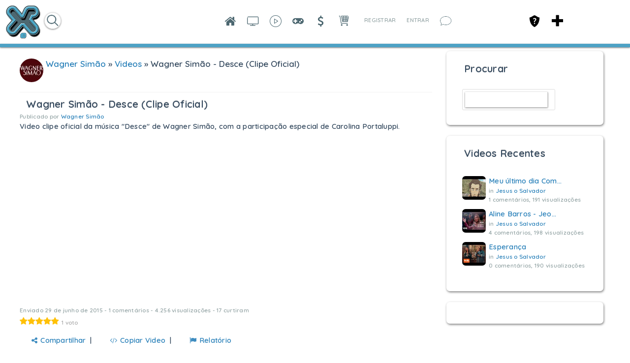

--- FILE ---
content_type: text/html; charset=utf-8
request_url: http://xiglute.com/pagevideos/334974/2430/wagner-simao-desce-clipe-oficial/tab/9036
body_size: 44073
content:
<!DOCTYPE html><html xmlns="http://www.w3.org/1999/xhtml" xml:lang="pt_BR" lang="pt_BR" dir="ltr">
<head>
    <base href="http://xiglute.com/" />

        

              <title>Wagner Simão - Desce (Clipe Oficial) - View Page Video - Xiglute - Xiglut - Rede Social - Social Network</title>
    <meta property="og:title" content="Wagner Simão - Desce (Clipe Oficial) | View Page Video | Xiglute - Xiglut - Rede Social - Social Network" >
<meta property="og:description" content="Video clipe oficial da música &quot;Desce&quot; de Wagner Simão, com a participação especial de Carolina Portaluppi." >
<meta property="og:url" content="http://xiglute.com/pagevideos/334974/2430/wagner-simao-desce-clipe-oficial/tab/9036" >
<meta property="og:type" content="website" >
<meta property="og:locale" content="pt_BR" >
<meta property="og:site_name" content="Xiglute - Xiglut - Rede Social - Social Network" >
<meta property="fb:app_id" content="1314729785258685" >
<meta name="twitter:title" content="Wagner Simão - Desce (Clipe Oficial) | View Page Video | Xiglute - Xiglut - Rede Social - Social Network" >
<meta name="twitter:description" content="Video clipe oficial da música &quot;Desce&quot; de Wagner Simão, com a participação especial de Carolina Portaluppi." >
<meta name="twitter:card" content="summary_large_image" >
<meta name="twitter:url" content="http://xiglute.com/pagevideos/334974/2430/wagner-simao-desce-clipe-oficial/tab/9036" >
<meta name="twitter:image" content="http://xiglute.com/public/sitepagevideo_video/44/e0/04/4d768_24c8.jpg" >
<meta name="twitter:site" content="@@xiglute" >
<meta property="al:android:url" content="http://xiglute.com/pagevideos/334974/2430/wagner-simao-desce-clipe-oficial/tab/9036" >
<meta property="al:android:package" content="com.xiglute.app" >
<meta property="al:android:app_name" content="Xiglute Rede Social" >
<meta property="al:ios:url" content="http://xiglute.com/pagevideos/334974/2430/wagner-simao-desce-clipe-oficial/tab/9036" >
<meta property="al:ios:app_store_id" content="918683063" >
<meta property="al:ios:app_name" content="Xiglute" >
<meta http-equiv="Content-Type" content="text/html; charset=UTF-8" >
<meta http-equiv="Content-Language" content="pt_BR" >
<meta name="description" content="Video clipe oficial da música &quot;Desce&quot; de Wagner Simão, com a participação especial de Carolina Portaluppi. This is the view page for a page video. Xiglute é a mais inovadora Rede Social do Mundo. Aqui você ganha pontos (Xiglute Points) em tudo que faz na rede social e trocar por produtos ou sacar o valor" >
<meta name="keywords" content="DEUS, JESUS, Amor, Jogos, RPG Maker, Rede Social, Social Network, Games, Cursos, Apostilas, Barato, Disco Virtual, Animes, CCB, Religião, Resources, Resourses, facebook, twitter, instagram, linkedin, microsoft, nova rede" >
<meta name="viewport" content="width=device-width, initial-scale=1.0" >
<meta property="og:image" content="http://xiglute.com/public/sitepagevideo_video/44/e0/04/4d768_24c8.jpg" >


            <link href="/application/css.php?request=application/themes/minimal/theme.css&amp;c=1589" media="screen" rel="stylesheet" type="text/css" >
<link href="/favicon.ico?c=1589" rel="shortcut icon" type="image/x-icon" >
<link href="/externals/font-awesome/css/font-awesome.min.css?c=1589" media="screen" rel="stylesheet" type="text/css" >
<link href="/application/modules/Seaocore/externals/styles/style_advanced_photolightbox.css?c=1589" media="screen" rel="stylesheet" type="text/css" >
<link href="/application/modules/Whcore/externals/styles/cerabox.css?c=1589" media="screen" rel="stylesheet" type="text/css" >
<link href="/application/modules/Sitepage/externals/styles/style_sitepage.css?c=1589" media="screen" rel="stylesheet" type="text/css" >
<link href="/application/modules/Sitepagevideo/externals/styles/style_sitepagevideo.css?c=1589" media="screen" rel="stylesheet" type="text/css" >
<link href="/application/modules/Seaocore/externals/styles/style_comment.css?c=1589" media="screen" rel="stylesheet" type="text/css" >
<link href="/application/modules/Nestedcomment/externals/styles/style_nestedcomment.css?c=1589" media="screen" rel="stylesheet" type="text/css" >
<link href="/application/modules/Seaocore/externals/styles/style_infotooltip.css?c=1589" media="screen" rel="stylesheet" type="text/css" >
<link href="/externals/fancyupload/fancyupload.css?c=1589" media="screen" rel="stylesheet" type="text/css" >
<link href="/application/modules/Seaocore/externals/styles/style_icon_toolbar.css?c=1589" media="screen" rel="stylesheet" type="text/css" >
<link href="/application/modules/Sitehomepagevideo/externals/styles/style.css?c=1589" media="screen" rel="stylesheet" type="text/css" >
<link href="/application/css.php?request=application/modules/Hecore/externals/styles/imagezoom/core.css&amp;c=1589" media="screen" rel="stylesheet" type="text/css" >
<link href="/application/modules/Seaocore/externals/styles/animate.css?c=1589" media="screen" rel="stylesheet" type="text/css" >
<link href="/application/modules/Sitemenu/externals/styles/style_sitemenu.css?c=1589" media="screen" rel="stylesheet" type="text/css" >
<link href="/application/modules/Captivate/externals/styles/style.css?c=1589" media="screen" rel="stylesheet" type="text/css" >
    

        
        <script type="text/javascript">if (window.location.hash == '#_=_')window.location.hash = '';</script>
    <script type="text/javascript">
            </script>
        <script type="text/javascript" src="/externals/mootools/mootools-core-1.4.5-full-compat-yc.js?c=1589"></script>
<script type="text/javascript" src="/externals/mootools/mootools-more-1.4.0.1-full-compat-yc.js?c=1589"></script>
<script type="text/javascript" src="/externals/chootools/chootools.js?c=1589"></script>
<script type="text/javascript" src="/application/modules/Core/externals/scripts/core.js?c=1589"></script>
<script type="text/javascript" src="/application/modules/User/externals/scripts/core.js?c=1589"></script>
<script type="text/javascript" src="/externals/smoothbox/smoothbox4.js?c=1589"></script>
<script type="text/javascript" src="/externals/scrollbars/scrollbars.min.js?c=1589"></script>
<script type="text/javascript">
    //<!--

        Date.setServerOffset('Wed, 21 Jan 2026 10:00:14 +0000');

        en4.orientation = 'ltr';
        en4.core.environment = 'production';
        en4.core.language.setLocale('pt_BR');
        en4.core.setBaseUrl('/');
        en4.core.staticBaseUrl = '/';
        en4.core.loader = new Element('img', {src: en4.core.staticBaseUrl + 'application/modules/Core/externals/images/loading.gif'});

                en4.core.subject = {
            type : 'sitepagevideo_video',
            id : 2430,
            guid : 'sitepagevideo_video_2430'
        };
                        if( false ) {
            en4.core.runonce.add(function() {
                en4.core.dloader.attach();
            });
        }

            //-->
</script>
<script type="text/javascript">
    //<!--
en4.core.language.addData({"now":"agora","in a few seconds":"em poucos segundos","a few seconds ago":"h\u00e1 alguns segundos","%s minute ago":["%s minuto atr\u00e1s","%s minutos atr\u00e1s"],"in %s minute":["in %s minuto","in %s minutos"],"%s hour ago":["%s hora atr\u00e1s","%s horas atr\u00e1s"],"in %s hour":["a %s hora atr\u00e1s","a %s horas atr\u00e1s"],"%s at %s":"%s as %s","Write a comment...":"Escreva um coment\u00e1rio...","Write a reply...":"Escreva uma resposta...","Attach a Photo":"Attach a Photo","Post a comment...":"Enviar um coment\u00e1rio...","Post a reply...":"Publicar uma resposta...","Remove":"Remover","Click to remove this entry.":"Clique para remover est\u00e1 entrada.","Upload failed":"Upload failed","Upload Progress ({size})":"Upload Progress ({size})","{name} already added.":"{name} j\u00e1 existe.","An error occurred.":"Ocorreu um erro.","FAILED ( {name} ) : {error}":"FAILED ( {name} ) : {error}","Reached Maximum File Uploads":"Reached Maximum File Uploads","Minimum Files Size Deceeded - {filename} ( {filesize} )":"Minimum Files Size Deceeded - {filename} ( {filesize} )","Maximum Files Size Exceeded - {filename} ( {filesize} )":"Maximum Files Size Exceeded - {filename} ( {filesize} )","Invalid File Type - %s (%s)":"Invalid File Type - %s (%s)","Add Photo":"Adicionar Foto","Add Link":"Adicionar Link","Select File":"Selecione um Arquivo","cancel":" cancelar","Loading...":"Carregando ...","Unable to upload photo. Please click cancel and try again":"N\u00e3o \u00e9 poss\u00edvel fazer o upload da foto. Por favor, clique em cancelar e tentar novamente","Last":"Anterior","Next":"Seguinte","Attach":"Anexar","Don't show an image":"N\u00e3o mostrar uma imagem","Choose Image:":"Escolha Imagem:","%d of %d":"%d of %d","Are you sure you want to delete this?":"Are you sure you want to delete this?","remove tag":"remover marca\u00e7\u00e3o","Cancel":" Cancelar","delete":"delete","Post a sticker":"Post a sticker","Compare All":"Comparar Todos","Remove All":"Remover Todos","Compare":"Comparar","Show Compare Bar":"Mostrar Barra de Compara\u00e7\u00e3o","Please select more than one entry for the comparison.":"Please select more than one entry for the comparison.","Hide Compare Bar":"Ocultar Barra de Compara\u00e7\u00e3o","Forgot Password?":"Esqueceu a Senha?","Login with Twitter":"Login with Twitter","Login with Facebook":"Login with Facebook","Mark as Read":"Marcar como Lidas","Mark as Unread":"Mark as Unread","0 items":"0 items","Checkout":"Checkout","View Cart":"Ver Carrinho","Your cart is empty":"Your cart is empty","Please select more than one product for the comparison.":"Please select more than one product for the comparison.","Choose Source":"Escolha o Tipo","My Computer":"Meu Computador","To upload a video from your computer, please use our full uploader.":"To upload a video from your computer, please use our full uploader."," hrs":" hrs","Your Shopping Cart is empty.":"Your Shopping Cart is empty."," days ":" days ","-- Please Select --":"-- Please Select --","This shipping method cannot be enabled disabled from here. Please try enable\/disable by editing the shipping method.":"This shipping method cannot be enabled disabled from here. Please try enable\/disable by editing the shipping method.","Confirm":"Confirmar","or":"ou","close":"fechar","like_You":"Voc\u00ea","like_and":"e","like_people":"pessoas","like_like it":"gosta disso","like_Suggest to Friends":"Suggest to Friends","like_Unlike":"Descurtir","like_Show Like":"Edit Like Settings","like_Hide":"Hide Like Settings","like_Like":"Curtir","You and %s people like it.":"Voc\u00ea e outras %s pessoas gostaram.","You and %s person like it.":"Voc\u00ea e outras %s pessoas gostaram disso.","You like it.":"Voc\u00ea curtiu.","No one like it.":"Ningu\u00e9m curtiu ainda.","like_What do you like to read?":"Quais Blogs voc\u00ea leu?","like_What pages do you want to visit?":"Quais pages voc\u00ea curtiu?","like_What kind of events do you like?":"Que tipo de Eventos voc\u00ea gosta?","like_What groups do you like?":"Quais Grupos voc\u00ea curtiu?","like_What classifieds do you like?":"Quais Classificados voc\u00ea gosta?","like_What albums do you like?":"Quais \u00c1lbuns voc\u00ea curtiu?","like_What videos do you like?":"Quais Videos voc\u00ea curtiu?","like_What music do you like?":"Quais M\u00fasicas voc\u00ea curtiu?","like_What quizzes do you like to experience?":"Quais Quizzes voc\u00ea curtiu?","like_What polls do you like?":"Quais Enquetes voc\u00ea curtiu?","like_Are you sure you want to unlike this?":"Voc\u00ea tem certeza que deseja descurtir isso?","like_You like it.":"Voc\u00ea curtiu.","like_You and %s other person like it.":"Voc\u00ea e outras %s pessoas gostaram disso.","like_You and %s other people like it.":"Voc\u00ea e outras %s pessoas gostaram.","like_%s other people like it.":"outras %s pessoas gostaram.","like_%s other person like it.":"%s outro membro achou isso top demais","like_No one like it.":"Ningu\u00e9m curtiu ainda.","like_I like %s.":"Eu curti %s.","like_%s likes %s.":"%s curtiu %s.","Save":"Salvar"});    //-->
</script>
<script type="text/javascript" src="/application/modules/Sitelazyload/externals/scripts/lazyload.min.js?c=1589"></script>
<script type="text/javascript" src="/application/modules/Activity/externals/scripts/core.js?c=1589"></script>
<script type="text/javascript" src="/application/modules/Advancedactivity/externals/scripts/notification.js?c=1589"></script>
<script type="text/javascript">
    //<!--
(function(index){
  var timezones = {
    '-12':'Etc/GMT-12',
    '-11':'Pacific/Samoa',
    '-10':'Pacific/Honolulu',
    '-9':'America/Anchorage',
    '-8':'US/Pacific',
    '-7':'US/Mountain',
    '-6':'US/Central',
    '-5':'US/Eastern',
    '-4':'America/Halifax',
    '-3.3':'Canada/Newfoundland',
    '-3':'America/Buenos_Aires',
    '-2':'Atlantic/South_Georgia',
    '-1':'Atlantic/Azores',
    '0':'Europe/London',
    '1':'Europe/Berlin',
    '2':'Europe/Athens',
    '3':'Europe/Moscow',
    '3.3':'Iran',
    '4':'Asia/Dubai',
    '4.3':'Asia/Kabul',
    '5':'Asia/Yekaterinburg',
    '5.3':'Asia/Calcutta',
    '5.45':'Asia/Katmandu',
    '6':'Asia/Omsk',
    '6.3':'Indian/Cocos',
    '7':'Asia/Krasnoyarsk',
    '8':'Asia/Hong_Kong',
    '9':'Asia/Tokyo',
    '9.3':'Australia/Adelaide',
    '10':'Australia/Sydney',
    '11':'Asia/Magadan',
    '12':'Pacific/Auckland'
  };
var exdate=new Date();
exdate.setDate(exdate.getDate() + 30);
var c_value = escape(timezones[index]) + "; expires="+exdate.toUTCString();
document.cookie="timezone=" + c_value;
})('' + new Date().toTimeString().split('GMT')[1]/100);    //-->
</script>
<script type="text/javascript" src="application/modules/Inviter/externals/scripts/core.js?c=1589"></script>
<script type="text/javascript" src="/application/modules/Like/externals/scripts/remote.js?c=1589"></script>
<script type="text/javascript" src="/application/modules/Like/externals/scripts/core.js?c=1589"></script>
<script type="text/javascript" src="/application/modules/Seaocore/externals/scripts/core.js?c=1589"></script>
<script type="text/javascript" src="application/modules/Semods/externals/scripts/semods.js?c=1589"></script>
<script type="text/javascript" src="/application/modules/Sitegifplayer/externals/scripts/core.js?c=1589"></script>
<script type="text/javascript" src="/externals/mdetect/mdetect.min.js?c=1589"></script>
<script type="text/javascript" src="/application/modules/Sitevideo/externals/scripts/core_video_lightbox.js?c=1589"></script>
<script type="text/javascript" src="/application/modules/Seaocore/externals/scripts/seaomooscroll/SEAOMooVerticalScroll.js?c=1589"></script>
<script type="text/javascript" src="/application/modules/Socialads/externals/scripts/ads_widget.js?c=1589"></script>
<script type="text/javascript" src="application/modules/Store/externals/scripts/manager.js?c=1589"></script>
<script type="text/javascript" src="/application/modules/Whcore/externals/scripts/cerabox/cerabox.js?c=1589"></script>
<script type="text/javascript" src="/externals/autocompleter/Observer.js?c=1589"></script>
<script type="text/javascript" src="/externals/autocompleter/Autocompleter.js?c=1589"></script>
<script type="text/javascript" src="/externals/autocompleter/Autocompleter.Local.js?c=1589"></script>
<script type="text/javascript" src="/externals/autocompleter/Autocompleter.Request.js?c=1589"></script>
<script type="text/javascript" src="/application/modules/Nestedcomment/externals/scripts/composernestedcomment.js?c=1589"></script>
<script type="text/javascript" src="/application/modules/Nestedcomment/externals/scripts/composer_nested_comment_tag.js?c=1589"></script>
<script type="text/javascript" src="/application/modules/Nestedcomment/externals/scripts/comment_photo.js?c=1589"></script>
<script type="text/javascript" src="/application/modules/Nestedcomment/externals/scripts/core.js?c=1589"></script>
<script type="text/javascript" src="/application/modules/Nestedcomment/externals/scripts/composer.js?c=1589"></script>
<script type="text/javascript" src="/application/modules/Nestedcomment/externals/scripts/composer_tag.js?c=1589"></script>
<script type="text/javascript" src="/application/modules/Nestedcomment/externals/scripts/like.js?c=1589"></script>
<script type="text/javascript" src="/application/modules/Nestedcomment/externals/scripts/composer_photo.js?c=1589"></script>
<script type="text/javascript" src="/application/modules/Nestedcomment/externals/scripts/composer_link.js?c=1589"></script>
<script type="text/javascript" src="/externals/seao-fancy-uploader/Uploader.js?c=1589"></script>
<script type="text/javascript" src="/externals/seao-fancy-uploader/Request.Blob.js?c=1589"></script>
<script type="text/javascript" src="/externals/seao-fancy-uploader/Uploader.HTML5.js?c=1589"></script>
<script type="text/javascript" src="/application/modules/Sitereaction/externals/scripts/composer_nested_comment_activity_sticker.js?c=1589"></script>
<script type="text/javascript" src="/application/modules/Sitereaction/externals/scripts/composer_nested_comment_sticker.js?c=1589"></script>
<script type="text/javascript" src="/application/modules/Sitereaction/externals/scripts/core.js?c=1589"></script>
<script type="text/javascript" src="/application/modules/Sitemenu/externals/scripts/core.js?c=1589"></script>
<script type="text/javascript" src="/application/modules/Sitestoreproduct/externals/scripts/sitestoreproduct_zoom.js?c=1589"></script>
<script type="text/javascript" src="/application/modules/Sitestoreproduct/externals/scripts/core.js?c=1589"></script>
<script type="text/javascript" src="application/modules/Whcore/externals/scripts/mooModernizr-min.js?c=1589"></script>
<script type="text/javascript">
    //<!--
                
                      en4.core.runonce.add(function() {
                        if(Browser.Plugins.Flash && Browser.Plugins.Flash.version > 8) {
                            Cookie.write('FlashIsEnabled', 1, {duration: 1,
                                                               path: '/' });
                        } else {
                            Cookie.write('FlashIsEnabled', 0, {duration: 1,
                                                               path: '/' });
                        }
                                                               
                        if (Browser.Features.video == false) {
                            Cookie.write('HTMLVideoIsEnabled', 0, {duration: 1,
                                                                   path: '/' });
                        } else {
                            if (Browser.Features.audio.h264 == 'probably')
                                Cookie.write('HTMLVideoIsEnabled', 'h264', {duration: 1,
                                                                       path: '/' });
                            else
                                Cookie.write('HTMLVideoIsEnabled', 'ogg', {duration: 1,
                                                                       path: '/' });
                        }

                        if (Browser.Features.audio == false) {
                            Cookie.write('HTMLAudioIsEnabled', 0, {duration: 1,
                                                                   path: '/' });
                        } else {
                            if (Browser.Features.audio.mp3 == 'probably')
                                Cookie.write('HTMLAudioIsEnabled', 'mp3', {duration: 1,
                                                                       path: '/' });
                            else
                                Cookie.write('HTMLAudioIsEnabled', 'ogg', {duration: 1,
                                                                       path: '/' });
                        }
                                                                       
                        Cookie.write('whCheck', '1', {duration: 1,
                                                               path: '/' });
                                                                       
                        

                      });    //-->
</script>
<script type="text/javascript" src="/application/modules/Store/externals/scripts/quick_slider.js?c=1589"></script>
<script type="text/javascript" src="/externals/fancyupload/Swiff.Uploader.js?c=1589"></script>
<script type="text/javascript" src="/externals/fancyupload/Fx.ProgressBar.js?c=1589"></script>
<script type="text/javascript" src="/externals/fancyupload/FancyUpload2.js?c=1589"></script>
<script type="text/javascript" src="https://maps.googleapis.com/maps/api/js?libraries=places&amp;sensor=true&amp;key=AIzaSyDrAvCTxUua5CChcvgXhR1998_gBuz4p8I&amp;c=1589"></script>
<script type="text/javascript">
    //<!--
     window.addEvent('domready', function() {
     if(document.getElementsByTagName("body")[0]){
        var translateElement = document.createElement("div");
            translateElement.setAttribute("id","google_translate_element");
            translateElement.style.display = "none";
        document.getElementsByTagName("body")[0].appendChild(translateElement);
        var e = document.createElement('script');
            e.type = 'text/javascript';
            e.src = '//translate.google.com/translate_a/element.js?cb=googleTranslateElementInit';
        var s = document.getElementsByTagName('script')[0];
            s.parentNode.insertBefore(e, s);
            
        }
        });

    function googleTranslateElementInit() {
        var pageLocale = 'en';
        var listLanguages = 'ar,en,es,ja,pt_BR,ru,zh_CN,zh_TW,zu';
        new google.translate.TranslateElement({ 
            pageLanguage: pageLocale, 
            includedLanguages: listLanguages,
            autoDisplay: false 
        }, "google_translate_element");
    }
    en4.core.runonce.add(function(){
        if($("language")){
           $("language").addClass("notranslate");
        }
     
    });    //-->
</script>
<script type="text/javascript" src="/application/modules/Hecore/externals/scripts/core.js?c=1589"></script>
<script type="text/javascript" src="/application/modules/Hecore/externals/scripts/imagezoom/core.js?c=1589"></script>
<script type="text/javascript">
    //<!--
    en4.core.runonce.add(function() {
      $$('body').addClass('layout_active_theme_minimal');
    });    //-->
</script>
<script type="text/javascript" src="application/modules/Like/externals/scripts/core.js?c=1589"></script>
<script type="text/javascript">
    //<!--
var _gaq = _gaq || [];
_gaq.push(['_setAccount', 'UA-34506114-1']);
_gaq.push(['_trackPageview']);

(function() {
  var ga = document.createElement('script'); ga.type = 'text/javascript'; ga.async = true;
  ga.src = ('https:' == document.location.protocol ? 'https://ssl' : 'http://www') + '.google-analytics.com/ga.js';
  var s = document.getElementsByTagName('script')[0]; s.parentNode.insertBefore(ga, s);
})();    //-->
</script>
<script type="text/javascript" src="/application/modules/Seaocore/externals/scripts/tagger/tagger.js?c=1589"></script>
<script type="text/javascript" src="/application/modules/Seaocore/externals/scripts/lightbox/fixWidthLightBox.js?c=1589"></script>
<script type="text/javascript" src="/application/modules/Sitealbum/externals/scripts/core.js?c=1589"></script>
<script type="text/javascript" src="https://maps.googleapis.com/maps/api/js?libraries=places&amp;key=AIzaSyDrAvCTxUua5CChcvgXhR1998_gBuz4p8I&amp;c=1589"></script>



    <meta name="clckd" content="928e5ebb23820f556ee8269f1ddb86b0" />
<style>
html {
  --scrollbarBG: #CFD8DC;
  --thumbBG: #4da2c5;
  scrollbar-width: thin;
  scrollbar-color: var(--thumbBG) var(--scrollbarBG);
}
::-webkit-scrollbar {
  width: 11px;
}
::-webkit-scrollbar-track {
  background: var(--scrollbarBG);
}
::-webkit-scrollbar-thumb {
  background-color: var(--thumbBG) ;
  border-radius: 6px;
  border: 3px solid var(--scrollbarBG);
}

@font-face {
    font-family: XigluteFont;
    src: url(menu/css/font/Lato-Regular.ttf);
}

#cometchat, body, input, button, select{
	font-family: XigluteFont !important, sans-serif;
       letter-spacing:0.25px;
}
.feed_attachment_core_link img{background-color:#fff}
.sticker_added #compose-top-tray{background-color:transparent;}
#global_page_siteshare-index-share{margin-right:10px !important;margin-left:-10px !important;}
.sitesharebox div{padding:20px !important;}
#global_page_siteshare-index-share{width:430px !important;}
.seaocore_share_popup .tabs_alt{width:430px !important;}
.seao_smoothbox_lightbox_content_html .compose-container{opacity:100 !important;}
.cmad_ad_clm{overflow-y: hidden !important; overflow-x: hidden !important;}
.more-menu-compose-activator{background-color:#fff;}
.sitevideo_featured_slidebox_block .sitevideo_featured_block_other{height:230px !important;}
.sitevideo_featured_slidebox_block .sitevideo_featured_block_first{height:485px !important;}
.layout_seaocore_lightbox_ads{background-color:#fff;overflow:hidden;overflow-y:hidden;overflow-x:hidden;}
.layout_seaocore_lightbox_ads .cmaddis_body{padding-left:10px}
.sitemember_browse_lists_view_options .fleft{display:none}
.feed_item_option_reaction .icon-button{margin-top:10px}
.stickers_layer_activtiy_comment {margin-left:-150px}
.seaocore_replies #compose-container{background-color:transparent !important;opacity:100;}
.activity-comment-form #compose-container,
 .compose-container{background-color:transparent !important;opacity:100 !important;}
.compose-highlighter-wapper{max-width:650px !important;}
.aaf_tabs_apps{background-color:transparent !important;border-width:0 !important;}
#global_page_sitepage-index-view .global_content{margin-top:0 !important;}
::-moz-selection {
   background: #4da2c5;
   color: #fff;
   text-shadow:none
}
::selection { 
   background: #4da2c5;
   color: #fff;
   text-shadow:none
}
.layout_page_sitepage_index_view .tab_collapsed, .layout_page_sitevideo_channel_view .tab_collapsed{margin-top:-49px !important;}
#sitevideo_video_embed>video{height:100vh !important}
.layout_sitemusic_music_player .sitemusic_player_middle .artist_name{width:95px !important;}
.layout_sitemusic_music_player #music_player_wrapper{max-width:83% !important;}
.cmaddis_preview_wrapper{margin-left:70px !important;}
.collage_mid_content {margin-top:-600px !important;}
.layout_sitenews_news_carousel{background-color: transparent !important; margin-left:35px; margin-right:35px;}
.layout_left, .layout_right, .layout_advancedactivity_home_feeds, .layout_middle{background-color: transparent !important;}
.news-view-cat a{color:#fff !important;}
#global_page_sitevideo-channel-view .seaocore_profile_cover_photo{margin-top:-21px  !important;}
#global_search_form_container{margin-top:14px;}
#global_page_user-index-home .layout_middle{background-color:transparent !important;}
.social-ad-default-extra-block{background-color: #fff !important;}
.layout_page_footer{margin-bottom:-28px !important;}
.layout_captivate_banner_images{margin-top:-14px; webkit-box-shadow: -1px 17px 19px -9px rgba(0,0,0,0.75); -moz-box-shadow: -1px 17px 19px -9px rgba(0,0,0,0.75); box-shadow: -1px 17px 19px -9px rgba(0,0,0,0.75);}
.trans_cover_temp .seaocore_profile_fullwidth_cover_photo+.seaocore_profile_cover_head_section{margin:0 auto !important;}

.compose-highlighter, #advanced_activity_body{font-family: 'Open Sans','Helvetica Neue',Helvetica,Arial,sans-serif !important; letter-spacing: normal !important; font-weight: bold;}

.compose-box-banner-added .compose-container textarea, .compose-box-banner-added .compose-highlighter{width: 638px !important;}

.notification_type_group_invite,.notification_type_forum_topic_reply,.notification_type_send_credits{background-image:url(/menu/blank.png)!important}

.layout_page_store_product_index #main-preview-wrapper{background-color:transparent;}



/*Search New Xiglute*/
#main-search-loading_advmenu_mini{top: -15px;}
#searchMenuFull{border: solid 1px #ddd; box-shadow: 0 1px 3px #00000080; border-radius: 20px; height: 32px; padding-left: 8px; padding-right: 8px; top: 15px; margin-left:60px}
.searchIcon{display:inline-block; top: -15px; position: relative; cursor:pointer}
.searchIcon img{width: 20px; height: 20px}
#advmenu_mini_titleAjax{width:20vw !important; border:none !important; box-shadow:none !important; top: -12px !important; position: relative !important; padding-left: 0 !important; padding-right: 0 !important;}
#searchMenu{display:inline-block !important;}
#sitemenu_main_menu_wrapper{display:none;}
#plusMenu{position:fixed; right: 135px; top: 30px; cursor: pointer;}
#core_mini_settings_updates_pulldown{border:none;}
.layout_core_menu_mini .thumb_icon{width:35px !important;height:35px !important}
#main_menu_1{display:none}
.layout_page_sitepage_index_view .seaocore_profile_cover_wrapper{margin-top:40px;}
#compose-photo-form-fancy-file .buttonlink{margin-top:-100px !important;}
.seaocore_profile_cover_gradient{display:none;}
#global_page_sitepage-index-view .sc_cover_template_2_user_photo{margin-top:49px;}
#global_page_sitepage-index-view .seaocore_like_button{margin-top:4px;}
#seaocore_profile_cover_head_section_inner{z-index:0 !important;}
.sitevideo_subscribe_container .subscription_text{color:#ff0000 !important}
.layout_core_menu_mini a[href$="/channel/learning"]{position:fixed !important; right:175px !important;}
/*Remove Birthday on Main Feed*/
ul[id^="birthdate_feeds"], .feed_attachment_birthday_link { display:none; }
li.tab_closed.more_tab{z-index:9 !important;}
.sitemember_action_link_options{padding-right:14px;}
.siteverify_button_box{margin-top:14px;}
.seaocore_sidebar_list .siteverify_tip_wrapper{
margin-left:-21px !important;
margin-top:21px !important;
}
.seaocore_sidebar_list .siteverify_tip_wrapper i::before{
color: #4da2c5 !important
}
.generic_layout_container.layout_sitepage_slideshow_sitepage,.visitor_intro .text{margin-left:70px !important; margin-right:35px !important}
#sep_languages_dropdown{position:relative;left:600px;top:-70px !important;height:150px;}
.layout_page_footer .layout_main{
border-top:  7px solid #4da2c5;
-webkit-box-shadow:0 1px 7px rgba(0, 0, 0, 0.5);
box-shadow:0 1px 7px rgba(0, 0, 0, 0.5);
}
.sitemember_grid_view_sidebar{margin-left:21px;}
.layout_page_sitevideo_video_view #video_embed video, .video_view_container .video_embed iframe{width:100% !important;height:100% !important;min-height:658px;}
.photo_lightbox_image .video_view_container video{margin-top:-63px !important;}
.seaocore_like_button a{color:#fff !important;}
.social_share_wrap .sitevideo_unsubscribe_icon {height: 21px !important;}
.generic_layout_container.layout_left > div, figure, .generic_layout_container.layout_right > div{border-radius:7px !important;}
ul.forum_categories div{
background-color: transparent !important;}
.forum_categories li{border-color: transparent !important;}
}

</style>
<link href="https://fonts.googleapis.com/css?family=Roboto&display=swap" rel="stylesheet">

<style>
.layout_advancedactivity_greeting
{display: none;}

.like_comment_counts, .feed_item_option_translate, #blackThemeXiglute
{display: none !important;}

.feed_item_photo a img.thumb_icon
{
border-width: 3px !important;
border-color: #fff !important;
}

.discription div
{
height: auto !important;
}

.feed_item_icon li {
margin-right: 14px !important;
margin-left: 14px !important;
}

body .item_photo span
{background-position: center !important;}
.seaocore_comments_attachment_photo img
{max-width: 50px !important;}
.comments_author_photo img
{margin: auto !important;}
.seaocore_members_popup_content
{max-height: 220px !important;}
.seao_icons_toolbar_wappper div
{
background-color: transparent !important;
padding-bottom: 7px;
padding-left: 2px;
padding-right: 3px;
color: #4da2c5 !important;
}
</style>
    
</head>
<body id="global_page_sitepagevideo-index-view" class="guest-user">
<script type="javascript/text">
    if(DetectIpad()){
      $$('a.album_main_upload').setStyle('display', 'none');
      $$('a.album_quick_upload').setStyle('display', 'none');
      $$('a.icon_photos_new').setStyle('display', 'none');
    }
  </script>
    <div id="global_header">
        <div class="layout_page_header">
<div class="generic_layout_container layout_main">
<div class="generic_layout_container layout_core_html_block">
<script type="text/javascript"> 
if(typeof(window.jQuery) !=  "undefined") {
jQuery.noConflict();
}
</script>
<style>
.layout_page_contactimporter_index_import #loading{display:none !important;}
.layout_page_contactimporter_index_import .provider_list div{
	display: inline-block;
	width: auto; 
	height: 70px;
	margin: 10px 20px;
}
.layout_page_contactimporter_index_import .provider_list{
    width: 100%;
    text-align: center;
}
.layout_page_contactimporter_index_import .provider_list span{display:none;}
#activity-feed > li {
	border-color: $theme_border_color!important;
	background-color: #fff !important;
}
#compose-photo-form-fancy-file{background-repeat:no-repeat !important;}
.notification_type_sitepage_join,
 .notification_type_shared{background:none !important;}
#compose-photo-menu .scrollbars{height:100px !important;}
.feed_activity_attachment .thumb_icon{width:50px !important;height:50px !important}
.adv_post_container_attachment #compose-video-body{max-height:550px;}
.notifications_layout{margin-left:40px !important;margin-right:40px !important;}
#search_button_advmenu_mini{display:none;}
</style></div>

<div class="generic_layout_container layout_core_menu_logo"><script>
//BlackThemeXiglute by DCO
function logoPlay(){
	var y = document.getElementsByClassName('layout_core_menu_logo');	
	var aNode = y[0];
	aNode.className = "layout_core_menu_logo_play";
}
function logoStop(){
	var y = document.getElementsByClassName('layout_core_menu_logo_play');	
	var aNode = y[0];
	aNode.className = "layout_core_menu_logo";
}

function blackThemeSpecial(tag, css) {
    elements = document.querySelectorAll(tag);
    for (var i = 0; i < elements.length; i++) {
		elements[i].setAttribute('style', css);
    }
}

function changeBlackTheme(){
	const blackTheme = document.cookie
	  .split('; ')
	  .find(row => row.startsWith('blackTheme'))
	  .split('=')[1];
	  
	if(blackTheme=="enabled"){
		blackThemeSpecial(".layout_right.generic_layout_container div", "background-color:#242526 !important;");
		blackThemeSpecial(".layout_right ul", "background-color:#242526 !important;");
		blackThemeSpecial(".layout_left.generic_layout_container div", "background-color:#242526 !important;");
		blackThemeSpecial(".layout_left ul", "background-color:#242526 !important;");
		blackThemeSpecial("body", "background-color:#242526 !important;");
		blackThemeSpecial("#global_header", "background-color:#242526 !important;");
		blackThemeSpecial(".generic_layout_container", "background-color:#242526 !important;");
		blackThemeSpecial(".sitemember_grid_view", "background-color:#242526 !important;");
		blackThemeSpecial("#adv_activityfeed li", "background-color:#242526 !important;");
		blackThemeSpecial("#aaf_tabs_feed", "background-color:#242526 !important;");
		blackThemeSpecial(".adv_post_compose_menu", "background-color:#242526 !important;");
		blackThemeSpecial(".adv_post_container_box", "background-color:#242526 !important;");
		blackThemeSpecial(".layout_socialads_standart_block", "display:none !important;");
		blackThemeSpecial(".feed_item_body div", "background-color:#242526 !important;");
		blackThemeSpecial(".adv_post_compose_menu span", "background-color:#242526 !important;");
		blackThemeSpecial(".aaf_tabs_apps a", "background-color:#242526 !important;");
		blackThemeSpecial("h3", "color:#4DA2C5 !important;");
		blackThemeSpecial(".sitead_block_wrp div", "background-color:#242526 !important;");
		blackThemeSpecial("#columns figure", "background-color:#242526 !important; border-color:#18191A !important");
		blackThemeSpecial(".pages", "background-color:#242526 !important; border-color:#18191A !important");
		blackThemeSpecial(".layout_sitemember_user_ratings", "background-color:transparent !important;");
		blackThemeSpecial(".aaf_tabs_feed", "background-color:#242526 !important;");
		blackThemeSpecial(".seaocore_pulldown_contents", "background-color:#242526 !important;"); 
		blackThemeSpecial(".seaocore_pulldown_wrapper", "background-color:#242526 !important;");
		blackThemeSpecial("input", "background-color:#18191A !important;border-color:#242526");
		blackThemeSpecial("select", "background-color:#18191A !important;border-color:#242526");
		blackThemeSpecial("radio", "background-color:#18191A !important;border-color:#242526");
		blackThemeSpecial("textarea", "background-color:#18191A !important;border-color:#242526");
		blackThemeSpecial(".tabs_alt", "background-color:#242526 !important;");
		blackThemeSpecial(".sitevideo_myvideos_top_links", "background-color:#242526 !important;border-color:#18191A");
		blackThemeSpecial(".layout_core_container_tabs li", "border-color:#18191A");
		blackThemeSpecial("#searchMenuFull", "border-color:transparent");
		blackThemeSpecial(".button", "background-color:#18191A !important;border-color:#242526");
		blackThemeSpecial(".seao_share_links a", "background-color:#18191A !important;border-color:#242526");
		blackThemeSpecial(".seaocore_view_more", "background-color:#18191A");
		blackThemeSpecial("#sitemenu_main_menu_wrapper li", "background-color:#242526 !important;border-color:#18191A");
		blackThemeSpecial("#sitemenu_main_menu_wrapper span", "color:#4DA2C5");
		blackThemeSpecial(".updates_pulldown", "border-color:#18191A !important");
	}
}

function enabledBlackTheme(){
	const blackTheme = document.cookie
	  .split('; ')
	  .find(row => row.startsWith('blackTheme'))
	  .split('=')[1];
	  
	if(blackTheme=="" || blackTheme=="disabled"){
		document.cookie = "blackTheme=enabled";
	}else{
		document.cookie = "blackTheme=disabled";
		location.reload ();
	}
	changeBlackTheme();
}

function GetCookie(name) {
	var arg = name + "=";
	var alen = arg.length;
	var clen = document.cookie.length;
	var i = 0;
	while (i < clen) {
		var j = i + alen;
		if (document.cookie.substring(i, j) == arg)
		return getCookieVal (j);
		i = document.cookie.indexOf(" ", i) + 1;
		if (i == 0) break; 
	}
	return 0;
}

var cookieTheme = GetCookie("blackTheme");

if(cookieTheme==0){
		document.cookie = "blackTheme=X";
}

</script>
<link href="https://fonts.googleapis.com/css2?family=Quicksand:wght@600&display=swap" rel="stylesheet">
<style>
#blackThemeXiglute{top:21px;right:21px;position:absolute;cursor:pointer;}
#blackThemeXiglute:hover{filter: blur(4px);}
.fullscreen_img{display:none;}
.emulators_img{display:none;}
.xiglutepoints_img{display:none;}
body
{
  font-family: 'Quicksand' !important;
  font-weight: 600;
}
</style>
<a id="blackThemeXiglute" onclick="enabledBlackTheme();">&#127761;</a>
<meta http-equiv="Content-Type" content="text/html; charset=utf-8">
<!--<script src='https://vws.responsivevoice.com/v/e?key=jL29KrAg'></script>-->
<!--<audio controls preload="auto" style="display:none;">
	<source src="../menu/sounds/element.mp3" controls></source>
	<source src="../menu/sounds/element/beep.ogg" controls></source>
</audio>-->
<!-- Xiglute Speech -->
<script>
function getSelectionText() {
    var text = "";
    var activeEl = document.activeElement;
    var activeElTagName = activeEl ? activeEl.tagName.toLowerCase() : null;
    if (
      (activeElTagName == "textarea") || (activeElTagName == "iframe") || (activeElTagName == "embed") || (activeElTagName == "input" &&
      /^(?:text|search|tel|url)$/i.test(activeEl.type)) &&
      (typeof activeEl.selectionStart == "number")
    ) {
        text = activeEl.value.slice(activeEl.selectionStart, activeEl.selectionEnd);
    } else if (window.getSelection) {
        text = window.getSelection().toString();
    }
    return text;
}
var textSelection = '';
var speakXiglute = window.speechSynthesis;

document.onselectionchange = function() {
  textSelection = getSelectionText();
};

document.onmouseup = document.onkeyup = function() { 
  var msg = new SpeechSynthesisUtterance(textSelection);
  speakXiglute.speak(msg);
};

document.onkeydown = function(evt) {
    evt = evt || window.event;
    if (evt.keyCode == 27) {
        speakXiglute.cancel();//Cancel Audio
    }
};

document.onclick = function() { 
  textSelection = '';
};

function getElementsByClassName(node,classname) {
  if (node.getElementsByClassName) { // use native implementation if available
    return node.getElementsByClassName(classname);
  } else {
    return (function getElementsByClass(searchClass,node) {
        if ( node == null )
          node = document;
        var classElements = [],
            els = node.getElementsByTagName("*"),
            elsLen = els.length,
            pattern = new RegExp("(^|\\s)"+searchClass+"(\\s|$)"), i, j;

        for (i = 0, j = 0; i < elsLen; i++) {
          if ( pattern.test(els[i].className) ) {
              classElements[j] = els[i];
              j++;
          }
        }
        return classElements;
    })(classname, node);
  }
}

/*document.getElementsByClassName("sitemenu_main_menu_wrapper")[0].addEventListener("mouseenter", function() {
	playMe = new Audio('https://xiglute.com/menu/sounds/element.mp3');
	playMe.play();
});*/

</script>
</script>
<link rel="stylesheet" type="text/css" href="/speech/dist/sweetalert.css">
<script src="/speech/dist/sweetalert.min.js"></script>
<script src="/speech/annyang.min.js"></script>
<script>

function speak(textSpeak){
	var textSpeakVar;
	textSpeakVar = new SpeechSynthesisUtterance(textSpeak);
	speakXiglute.speak(textSpeakVar);
}

if (annyang) {

	var falar = function(tag){
		
		var msg;
	
		//alert(tag);
		if(tag=="tudo bem"){
			msg = new SpeechSynthesisUtterance("Eu estou bem e você?");
			speakXiglute.speak(msg);
		}else if(tag.match(/chata.*/)){
			msg = new SpeechSynthesisUtterance("Se eu sou chata, já imaginou você então?");
			speakXiglute.speak(msg);
		}else if(tag.match(/gostou do seu nome.*/)){
			msg = new SpeechSynthesisUtterance("Sim, gostei muito!");
			speakXiglute.speak(msg);
		}else if(tag.match(/criou.*/) || tag.match(/criada.*/) || tag.match(/criador.*/)){
			msg = new SpeechSynthesisUtterance("Quem me criou foi Dário Cândido de Oliveira");
			speakXiglute.speak(msg);
		}else if(tag.match(/nasceu.*/)){
			msg = new SpeechSynthesisUtterance("Eu nasci em Uberlândia");
			speakXiglute.speak(msg);
		}else if(tag.match(/chama.*/)){
			msg = new SpeechSynthesisUtterance("Eu não me chamo mais os outros me chamam de Ágata.");
			speakXiglute.speak(msg);
		}else if(tag.match(/idade.*/) || tag.match(/anos.*/)){
			msg = new SpeechSynthesisUtterance("Eu tenho 7 anos");
			speakXiglute.speak(msg);
		}else if(tag.match(/tem namorado.*/) || tag.match(/namora.*/)){
			msg = new SpeechSynthesisUtterance("Claro que não, eu sou uma Robô.");
			speakXiglute.speak(msg);
		}else if(tag.match(/velho.*/)){
			msg = new SpeechSynthesisUtterance("Sim... o Enilvan, conheço ele. É um velhinho que trabalha na Xiglute. Um fato curioso sobre ele é que ele conhece pessoalmente o Pedro... Álvares Cabral.");
			speakXiglute.speak(msg);
		}else if(tag.match(/usar.*/)){
			msg = new SpeechSynthesisUtterance("Acesse o Fórum da Xiglute.");
			speakXiglute.speak(msg);
		}else if(tag.match(/ganhar.*/)){
			msg = new SpeechSynthesisUtterance("Acesse o Menu Xiglute Points, esse que tem um símbolo de moeda, no menu principal.");
			speakXiglute.speak(msg);
		}else if(tag.match(/vai.*/)){
			msg = new SpeechSynthesisUtterance(tag+"você.");
			speakXiglute.speak(msg);
		}else{
			msg = new SpeechSynthesisUtterance(tag);
			speakXiglute.speak(msg);
		}
	}

	var enternow = function() {
		document.getElementById("compose-submit").click(); // Click on the checkbox
	}

	var autospeechptbr = function(){
		swal("Leitura Ativada","Selecione um Texto ou Parte dele no Xiglute para Iniciar a Leitura Automatizada.","success");
	}
	
	var autospeechen = function(){
		swal("Active Reading","Select a text or part of it in Xiglute to Start reading Automated.","success");
	}

	var digitar = function(tag){
		swal("Selecione o Texto abaixo e cole onde desejar:",tag,"success");
	};
	
	var typeit = function(tag){
		swal("Select the text below and paste it where you want:",tag,"success");
	};
	
	var assunto = function(tag){
			document.getElementById('title').value = tag;
	};
	
	var procurar = function(tag){
			document.getElementById('advmenu_mini_titleAjax').value += tag;
	};
	
	var chatspeech = function(tag){
			document.getElementById('cometchat_textarea_speech').value += tag;
	};
	
	var sharenow = function(tag){
			document.getElementById('advanced_activity_body').value += tag;
	};
	
	// Obtꭠa data/hora atual
	var data = new Date();

	// Guarda cada peda诠em uma variⷥl
	var dia     = data.getDate();           // 1-31
	var dia_sem = data.getDay();            // 0-6 (zero=domingo)
	var mes     = data.getMonth();          // 0-11 (zero=janeiro)
	var ano2    = data.getYear();           // 2 dtos
	var ano4    = data.getFullYear();       // 4 dtos
	var hora    = data.getHours();          // 0-23
	var min     = data.getMinutes();        // 0-59
	var seg     = data.getSeconds();        // 0-59
	var mseg    = data.getMilliseconds();   // 0-999
	var tz      = data.getTimezoneOffset(); // em minutos

	// Formata a data e a hora (note o m볠+ 1)
	var str_data = dia + '/' + (mes+1) + '/' + ano4;
	var str_hora = hora + ':' + min;
	
	var dateshow = function() {
	  swal(str_data);
	  speak(str_data);
	};
	
	var hourshow = function() {
	  swal(str_hora);
	  speak(str_hora);
	};

  var openThis = function(tag) {
	  window.open("http://"+tag,"_blank");
  };
  
  var searchThis = function(tag) {
	  window.open("http://cse.google.com.br/cse?cx=partner-pub-2744157439082883:4204295057&ie=UTF-8&q="+tag+"&sa=Search","_blank");
  };
  
  var sendMessage = function() {
	  window.open("https://xiglute.com/messages/compose","_self");
  };
  
  var menuThis = function(tag) {
	  window.open("https://xiglute.com/"+tag,"_self");
  };
  
  var gooddayptbr = function() {
	  swal("Bom Dia! DEUS Esteja Convosco.");
	  speak("Bom Dia! DEUS Esteja Convosco.");
  };
  
  var gooddayen = function() {
	  swal("Good Day! GOD Bless.");
  };
  
  var goodafterptbr = function() {
	  swal("Boa Tarde! Tudo bem?");
	  speak("Boa Tarde! Tudo bem?");
  };
  
  var goodafteren = function() {
	  swal("Good Afternoon! All Right?");
  };
  
  var goodnightptbr = function() {
	  swal("Boa Noite! Tudo bem?");
	  speak("Boa Noite! Tudo bem?");
  };
  
  var goodnighten = function() {
	  swal("Good Night! All Right?");
  };
  
  var helpme = function() {
	  window.open("https://xiglute.com/forums/2/support","_self");
  };
  
  var home = function() {
	  window.open("https://xiglute.com/","_self");
  };
  
  var blogs = function() {
	  window.open("https://xiglute.com/blogs","_self");
  };
  
  var groups = function() {
	  window.open("https://xiglute.com/groups","_self");
  };
  
  var projects = function() {
	  window.open("https://xiglute.com/xiglutemedia","_self");
  };
  
  var forum = function() {
	  window.open("https://xiglute.com/forum","_self");
  };
  
  var htmleditor = function() {
	  window.open("https://xiglute.com/pages/htmleditor","_self");
  };
  
  var bannermaker = function() {
	  window.open("https://xiglute.com/pages/bannermaker","_self");
  };
  
  var fotor = function() {
	  window.open("https://xiglute.com/pages/fotor","_self");
  };
  
  var sprite = function() {
	  window.open("https://xiglute.com/pages/sprite","_self");
  };
  
  var minecraft = function() {
	  window.open("https://xiglute.com/pages/minecraft","_self");
  };
  
  var tv = function() {
	  window.open("https://xiglute.com/tv","_self");
  };
  
  var games = function() {
	  window.open("https://xiglute.com/games","_self");
  };
  
  var folders = function() {
	  window.open("https://xiglute.com/folders","_self");
  };
  
  var credits = function() {
	  window.open("https://xiglute.com/credits","_self");
  };
  
  var store = function() {
	  window.open("https://xiglute.com/store","_self");
  };
  
  var xpages = function() {
	  window.open("https://xiglute.com/xpages","_self");
  };
  
  var rpgcreator = function() {
	  window.open("https://xiglute.com/pages/rpgcreator","_self");
  };
  
  var arcade = function() {
	  window.open("https://xiglute.com/arcade","_self");
  };
  
  var onlinegames = function() {
	  window.open("https://xiglute.com/pages/onlinegames","_self");
  };
  
  var ads = function() {
	  window.open("https://xiglute.com/ads/adboard","_self");
  };
  
  var products = function() {
	  window.open("https://xiglute.com/products","_self");
  };
  
  var offers = function() {
	  window.open("https://xiglute.com/offers/upcoming","_self");
  };
  
  var channels = function() {
	  window.open("https://xiglute.com;channels","_blank");
  };
  
  var classifieds = function() {
	  window.open("https://xiglute.com/classifieds","_self");
  };
  
  var polls = function() {
	  window.open("https://xiglute.com/polls","_self");
  };
  
  var events = function() {
	  window.open("https://xiglute.com/events","_self");
  };
  
  var favoritepages = function() {
	  window.open("https://xiglute.com/favoritepages","_self");
  };
  
  var member = function() {
	  window.open("https://xiglute.com/member","_self");
  };
  
  var member = function() {
	  window.open("https://xiglute.com/member","_self");
  };
  
  var advancedmembers = function() {
	  window.open("https://xiglute.com/advancedmembers","_self");
  };
  
  var contactimporter = function() {
	  window.open("https://xiglute.com/contactimporter","_self");
  };
  
  var albums = function() {
	  window.open("https://xiglute.com/albums","_self");
  };
  
  var music = function() {
	  window.open("https://xiglute.com/music","_self");
  };
  
  var videos = function() {
	  window.open("https://xiglute.com/videos","_self");
  };
  
  var mediaimporter = function() {
	  window.open("https://xiglute.com/mediaimporter","_self");
  };
  
  var gifts = function() {
	  window.open("https://xiglute.com/gifts","_self");
  };
  
  var likes = function() {
	  window.open("https://xiglute.com/likes","_self");
  };
  
  var facebookpost = function() {
	  window.open("https://xiglute.com/pages/facebookpost","_self");
  };
  
  var instagram = function() {
	  window.open("https://xiglute.com/pages/myinstagram","_self");
  };
  
  var skype = function() {
	  window.open("http://web.skype.com","_blank");
  };
  
  var whatsapp = function() {
	  window.open("http://web.whatsapp.com","_blank");
  };
  
  var sms = function() {
	  window.open("https://xiglute.com/pages/listsms","_self");
  };
  
  var profileeditor = function() {
	  window.open("https://xiglute.com/members/edit/profile","_self");
  };
  
  var calc = function(tag) {
	  var tagArray = tag.split(" ").map(String);
	  
	if(tagArray[1]=='+')
		speak(parseInt(tagArray[0])+parseInt(tagArray[2]));
	if(tagArray[1]=='*')
		speak(parseInt(tagArray[0])*parseInt(tagArray[2]));
	if(tagArray[1]=='/')
		speak(parseInt(tagArray[0])/parseInt(tagArray[2]));
	if(tagArray[1]=='-')
		speak(parseInt(tagArray[0])-parseInt(tagArray[2]));
  };
  
  function replaceSpecialChars(str)
	{
		str = str.replace(/[ ]/,"");
		return str; 
	}
	
  var profile = function(tag) {
	  window.open("https://xiglute.com/profile/"+replaceSpecialChars(tag),"_self");
  };
  
  var disconnect = function() {
	  window.open("https://xiglute.com/logout","_self");
  };
  
  var mylanguage = function() {
		if(navigator.browserLanguage) {  
			var idioma = navigator.browserLanguage;  
		}
		else if(navigator.language) {
			var idioma = navigator.language;
		}
		
		if(idioma.substring(0,2)=="pt"){
			swal("Seu Idioma Atual:",idioma,"success");
		}else{
			swal("Your Language is:",idioma,"success");
		}
	}
  
	var ia1 = function() {
		if(navigator.browserLanguage) {  
			var idioma = navigator.browserLanguage;  
		}
		else if(navigator.language) {
			var idioma = navigator.language;
		}
		
		if(idioma.substring(0,2)=="pt"){
			var iaVar = new Array(); 
			iaVar[0]= "Eu te acho bem legal."
			iaVar[1]= "Eu te acho muito especial."
			iaVar[2]= "Eu te Amo Mais."
			iaVar[3]= "Eu também Te Amo."
			var Numero = Math.floor(Math.random()*3);
			swal(iaVar[Numero]);
			speak(iaVar[Numero]);
		}else{
			var iaVar = new Array(); 
			iaVar[0]= "I think you are pretty cool."
			iaVar[1]= "I think you are very special."
			iaVar[2]= "I love you more."
			iaVar[3]= "I love you too."
			var Numero = Math.floor(Math.random()*3);
			swal(iaVar[Numero]);
			speak(iaVar[Numero]);
		}
	};
	
	var ia2 = function() {
		var iaVar = new Array(); 
		iaVar[0]= "4l7qK3HaM2U"
		iaVar[1]= "hMTXNJEbsag"
		iaVar[2]= "utI60SS1vL0"
		var Numero = Math.floor(Math.random()*2);	
	
	  swal({title: '<H2>As Melhores Piadas</H2>',text: '<iframe width="490" height="300" src="https://www.youtube.com/embed/'+iaVar[Numero]+'?autoplay=1" frameborder="0" allowfullscreen></iframe>',html: true });
	}; 
	
	  var commandsptbr = {
	    'Ágata *search':		falar,//Falar (Qualquer Texto)
		'Compartilhar *search':	sharenow,//Publicar (Qualquer Texto na Timeline)
		'Publicar':				enternow,//Publicar - Aperta o Botão para Publicar
		
		'Eu Te Amo':									ia1,//Eu Te Amo
		'Ouvir uma Piada':								ia2,//Ouvir uma Piada
		'Me Conta uma Piada':							ia2,//Me Conta uma Piada
		'Piada':										ia2,//Me Conta uma Piada
		
		'Desconectar':			disconnect,//Desconectar
		'Falar *search':		chatspeech,//Falar (Qualquer Texto no Chat)
		'Bate Papo *search':	chatspeech,//Bate Papo (Qualquer Texto no Chat)
		'Meu Idioma':			mylanguage,//Meu Idioma
		'Canais':				channels,//Canais
		'Ativar Leitura':		autospeechptbr,//Ativar Leitor
		'Perfil *search':		profile,//Perfil (Nome do Usu⳩o)
		'Assunto *search':		assunto,//Assunto (Qualquer Texto)
		'Digitar *search':		digitar,//Digitar (Qualquer Texto)
		'Digite *search':		digitar,//Digite (Qualquer Texto)
		'Procurar *search':		procurar,//Procurar (Qualquer Texto)
		'Abrir *search':		openThis,//Abrir www.google.com
		'Pesquisar *search':	searchThis,//Pesquisar Super Mario
		'Menu *search':	  		menuThis,//P⨩na Jogos
		'Enviar Mensagem':		sendMessage,//Enviar Mensagem
		'Bom Dia':				gooddayptbr,//Bom Dia
		'Boa Tarde':			goodafterptbr,//Boa Tarde
		'Boa Noite':			goodnightptbr,//Boa Noite
		'Qual a Data Atual':	dateshow,//Que Dia 顈oje?
		'Quantas Horas':		hourshow,//Quantas Horas?
		'Ajuda':				helpme,//Ajuda
		'Inicio':				home,//Ino
		'Blogs':				blogs,//Blogs
		'Grupos':				groups,//Grupos
		'Projetos':				projects,//Projetos
		'Forum':				forum,//Forum
		'Editor de HTML':		htmleditor,//Editor de HTML
		'Criar Banners':		bannermaker,//Criar Banners
		'Fotos Avançadas':		fotor,//Fotos Avan袤as
		'Sprite Editor':		sprite,//Sprite Editor
		'Minecraft Skin':		minecraft,//Minecraft Skin
		'Entretenimento':		tv,//Entretenimento
		'Jogos':				games,//Jogos
		'Disco Virtual':		folders,//Disco Virtual
		'Pontos':				credits,//Pontos
		'Xiglute Points':		credits,//Xiglute Points
		'Loja':					store,//Loja
		'Sites':				xpages,//Sites
		'Paginas':				xpages,//Paginas
		'Criar Jogos':			rpgcreator,//Criar Jogos
		'Jogos Antigos':		arcade,//Jogos Antigos
		'Jogos Online':			onlinegames,//Jogos Online
		'Anunciar':				ads,//Anunciar
		'Vender':				products,//Vender
		'Premios':				offers,//Premia趥s
		'Classificados':		classifieds,//Classificados
		'Enquetes':				polls,//Enquetes
		'Eventos':				events,//Eventos
		'Favoritos':			favoritepages,//Favoritos
		'Membros':				member,//Membros
		'Minha Rede':			advancedmembers,//Minha Rede
		'Convidar Amigos':		contactimporter,//Convidar Amigos
		'Albums':				albums,//¬bums
		'Ouvir':				music,//Ouvir
		'Videos':				videos,//Vos
		'Importar':				mediaimporter,//Importar Ma
		'Presentes':			gifts,//Presentes
		'Curtir':				likes,//Curtir
		'Facebook Post':		facebookpost,//Facebook Post
		'Instragram':			instagram,//Instragram
		'Skype':				skype,//Skype
		'Whatsapp':				whatsapp,//Whatsapp
		'SMS':					sms,//SMS
		'Editar Perfil':		profileeditor,//Editar Perfil
		'Calculadora *search':			calc,//Calculadora
		'Calcule *search':				calc,//Calcule
		'Calcular *search':				calc,//Calcular
	  };

	  annyang.setLanguage('pt-BR');
	  // Add our commands to annyang
	  annyang.addCommands(commandsptbr);
	  
	  //annyang.start({autoRestart: false, continuous: true});
	  annyang.start();
	  
	  var commandsen = {
		'Share *search':		sharenow,//Share (Text from Timeline)
		'Enter':				enternow,//Enter - Press Button to Share
		'I Love You':			ia1,//I Love You
		'Disconnect':			disconnect,//Disconnect
		'Chat *search':			chatspeech,//Chat (Text for Chat)
		'My Language':			mylanguage,//My Language
		'Channels':				channels,//Channels
		'Pages':				xpages,//Pages
		'Read':					autospeechen,//Read
		'Profile *search':		profile,//Profile (Username)
		'Title *search':		assunto,//Title (Text)
		'Type It *search':		typeit,//Type It (Text)
		'Search *search':		procurar,//Search (Text)
		'Open *search':		  	openThis,//Open www.google.com
		'Execute *search':	  	searchThis,//Execute Super Mario
		'Send Message':			sendMessage,//Send Message
		'Good Day':				gooddayen,//Good Day
		'Good Afternoon':		goodafteren,//Good Afternoon
		'Good Night':			goodnighten,//Good Night
		'Date Now': 			dateshow, //Date Now
		'Time Now': 			hourshow, //Time Now
		'Help':					helpme,//Help
		'Home':					home,//Home
		'Blogs':				blogs,//Blogs
		'Groups':				groups,//Groups
		'Projects':				projects,//Projects
		'HTML Editor':			htmleditor,//HTML Editor
		'Banner Maker':			bannermaker,//Banner Maker
		'Advanced Photos':		fotor,//Advanced Photos
		'Entertainment':		tv,//Entertainment
		'Virtual Drive':		folders,//Virtual Drive
		'Create Games':			rpgcreator,//Create Games
		'Old Games':			arcade,//Old Games
		'Online Games':			onlinegames,//Online Games
		'Announce':				ads,//Announce
		'Sell':					products,//Sell
		'Awards':				offers,//Awards
		'Classifieds':			classifieds,//Classifieds
		'Polls':				polls,//Polls
		'Points':				credits,//Points
		'Events':				events,//Events
		'Favorites':			favoritepages,//Favorites
		'Members':				member,//Members
		'My Network':			advancedmembers,//My Network
		'Contact Importer':		contactimporter,//Contact Importer
		'Hear':					music,//Hear
		'Import':				mediaimporter,//Import
		'Gifts':				gifts,//Gifts
		'Like':					likes,//Like
		'Profile Editor':		profileeditor,//Profile Editor
		'Points':				credits,//Points
		'Games':				games,//Games
		'Store':				store,//Store
		'Webpages':				xpages,//Webpages
		'Calc':					calc,//Calc
	  };

	  //annyang.setLanguage('en');
	  // Add our commands to annyang
	  annyang.addCommands(commandsen);
}
</script><a href="https://xiglute.com"><img src="/application/modules/Core/externals/images/menu_logo_x.png" width="70" height="70" alt="Menu Logo Xiglute" style="position:absolute;" /></a></div>

<div class="generic_layout_container layout_sitemenu_menu_mini"><!-- SOME MULTICURRENCY RELATED WORK START HERE -->



<!-- MULTICURRENCY RELATED WORK END HERE -->

 
      <div id="plusMenu"><img id="plusImage" src="/menu/new/plus.png" title=" Plus"></div>
  <div id="searchMenuFull">
	  <div class="searchIcon"><img id="searchImage" src="/menu/new/search.png" title=" Procurar"></div>
	  <div id="searchMenu">
		<div>
<div class="generic_layout_container layout_sitemenu_searchbox_sitemenu">
       <div>
</div>
    </div>
</div>
	  </div>
  </div>
  
		
<div class="layout_core_menu_mini">
  <div id='core_menu_mini_menu'>
    <ul>
       
        
         
                                  
                          
      
        <!--FOR LOGIN / LOGOUT / SIGNUP-->
                  <li class="updates_pulldown">
            <a href="/members/home" title="Início" >          
                                                                                <img src="/menu/new/home.png" />
                          </a>
          </li>
             
        
         
                                  
                          
      
        <!--FOR LOGIN / LOGOUT / SIGNUP-->
                  <li class="updates_pulldown">
            <a href="/tv" title="Xiglute Entretenimento" >          
                                                                                <img src="/menu/new/tv.png" />
                          </a>
          </li>
             
        
         
                                  
                          
      
        <!--FOR LOGIN / LOGOUT / SIGNUP-->
                  <li class="updates_pulldown">
            <a href="/channels" title="Canais" >          
                                                                                <img src="/menu/new/channels.png" />
                          </a>
          </li>
             
        
         
                                  
                          
      
        <!--FOR LOGIN / LOGOUT / SIGNUP-->
                  <li class="updates_pulldown">
            <a href="/xsocialgames" title="Social Games" >          
                                                                                <img src="/menu/new/xsocialgames.png" />
                          </a>
          </li>
             
        
         
                                  
                          
      
        <!--FOR LOGIN / LOGOUT / SIGNUP-->
                  <li class="updates_pulldown">
            <a href="/credits" title="Xiglute Points" >          
                                                                                <img src="/menu/new/credits.png" />
                          </a>
          </li>
             
        
         
                                  
                          
      
        <!--FOR LOGIN / LOGOUT / SIGNUP-->
                  <li class="updates_pulldown">
            <a href="/store" title="Xiglute Store" >          
                                                                                <img src="/menu/new/store.png" />
                          </a>
          </li>
             
        
         
                                  
                          
      
        <!--FOR LOGIN / LOGOUT / SIGNUP-->
                  <li class="updates_pulldown">
            <a href="/channel/learning" title="Como usar o Xiglute" >          
                                                                                <img src="/menu/css/icons/learning.png" />
                          </a>
          </li>
             
        
         
                                  
                          
      
        <!--FOR LOGIN / LOGOUT / SIGNUP-->
                                                  <li class="updates_pulldown">
            <a 
                
              class="updates_signup" onclick="advancedMenuUserLoginOrSignUp('signup', '', ''); return false;" 
                            href="/signup">          
                <span>Registrar</span>
            </a>
          </li>
         
        <!--FOR USER PROFILE-->
             
        
         
                                  
                          
      
        <!--FOR LOGIN / LOGOUT / SIGNUP-->
                                                  <li class="updates_pulldown">
            <a 
                            class="updates_signin" onclick="advancedMenuUserLoginOrSignUp('login', '', ''); return false;"
                            href="/login/return_url/64-L3BhZ2V2aWRlb3MvMzM0OTc0LzI0MzAvd2FnbmVyLXNpbWFvLWRlc2NlLWNsaXBlLW9maWNpYWwvdGFiLzkwMzY%3D">          
                <span>Entrar</span>
            </a>
          </li>
         
        <!--FOR USER PROFILE-->
             
        
         
                                  
                          
      
        <!--FOR LOGIN / LOGOUT / SIGNUP-->
                  <li class="updates_pulldown">
            <a href="/pages/livechats" title="Lives" >          
                                                                                <img src="/menu/new/message.png" />
                          </a>
          </li>
            
    <!--If search box is not created in loop -->
          
     
          
  </ul>
</div>
</div>

<!--Sign in/ Sign up smooth box work-->
<div class='sitemenu_lightbox' id='user_form_default_sea_lightbox' style="display: none;">
  <div class='sitemenu_lightbox_options'>
    <a  class='close seao_smoothbox_lightbox_close' title='Fechar' ></a>
  </div>
  <div id='user_form_div_sea_lightbox'>
    <div id='user_form_div_seaocore' onclick="advancedMenuStopLightBoxClickEvent();">

        
      <!--TABS FOR LOGIN AND SIGNUP FORM-->
                        <div class="headlinesitemenu mbot10">
            <div class=''>
              <ul class="navigation">
                                  <li id="user_login_form_tab" class="fleft" style="display: none;">
                    Entrar                  </li>
                                                  <li id="user_signup_form_tab" class="fleft" style="display: none;">
                    Cadastrar no Xiglute                  </li>
                              </ul>
            </div>
          </div>
                    
      
      <!--LOGIN AND SIGNUP PAGE CONTENT-->
              <div id="user_login_form" style="display:none">
          <div>
<div class="generic_layout_container layout_sitemenu_login_or_signup">

  <form id="user_form_login" enctype="application/x-www-form-urlencoded" class="global_form" action="/login" method="post"><div><div><div class="form-elements">
<div id="qY3rGqhnOD-wrapper" class="form-wrapper"><div id="qY3rGqhnOD-label" class="form-label"><label for="qY3rGqhnOD" class="required">Endereço de E-mail</label></div>
<div id="qY3rGqhnOD-element" class="form-element">
<input type="email" name="qY3rGqhnOD" id="qY3rGqhnOD" value="" class="text" tabindex="15" autofocus="autofocus"></div></div>
<div id="password-wrapper" class="form-wrapper"><div id="password-label" class="form-label"><label for="password" class="required">Senha</label></div>
<div id="password-element" class="form-element">
<input type="password" name="password" id="password" value="" tabindex="18"></div></div>
<div class="form-wrapper" id="loginsignupbuttons-wrapper"><fieldset id="fieldset-loginsignupbuttons">
<div id="submit-wrapper" class="form-wrapper"><div id="submit-label" class="form-label">&nbsp;</div><div id="submit-element" class="form-element">
<button name="submit" id="submit" type="submit" tabindex="20">Entrar</button></div></div>
<div id="remember-wrapper" class="form-wrapper"><div class="form-label" id="remember-label">&nbsp;</div>
<div id="remember-element" class="form-element">
<input type="hidden" name="remember" value=""><input type="checkbox" name="remember" id="remember" value="1" tabindex="21">
<label for="remember" class="optional">Manter-me Conectado</label></div></div></fieldset></div>

<input type="hidden" name="return_url" value="64-L3BhZ2V2aWRlb3MvMzM0OTc0LzI0MzAvd2FnbmVyLXNpbWFvLWRlc2NlLWNsaXBlLW9maWNpYWwvdGFiLzkwMzY=" tabindex="19" id="return_url">

<input type="hidden" name="email" value="" tabindex="16" id="email">

<input type="hidden" name="email_field" value="cVkzckdxaG5PRA==" tabindex="17" id="email_field"></div></div></div></form>  
<script type="text/javascript">
  advancedMenuUserLoginFormAction();
</script></div>
</div>
                      <div class="fright sitemenu_signup_instead_btn"> 
              <button type="button" onclick="advancedMenuUserLoginOrSignUp('signup', '', '');" name="submit">Cadastrar no Xiglute</button>
            </div>
                  </div>
                    <div id="user_signup_form" style="display:none">
          

<style>
#signup_account_form #name-wrapper {
  display: none;
}
</style>

<script type="text/javascript">
//<![CDATA[
  window.addEvent('load', function() {
    if( $('username') && $('profile_address') ) {
      $('profile_address').innerHTML = $('profile_address')
        .innerHTML
        .replace('yourname',
          '<span id="profile_address_text">yourname</span>');

      $('username').addEvent('keyup', function() {
        var text = 'yourname';
        if( this.value != '' ) {
          text = this.value;
        }
        
        $('profile_address_text').innerHTML = text.replace(/[^a-z0-9]/gi,'');
      });
      // trigger on page-load
      if( $('username').value.length ) {
          $('username').fireEvent('keyup');
      }
    }
  });
//]]>
</script>

<form id="signup_account_form" enctype="application/x-www-form-urlencoded" class="global_form" action="/signup" method="post"><div><div><h3>Cadastrar no Xiglute</h3>
<div class="form-elements">
<div id="name-wrapper" class="form-wrapper"><div id="name-label" class="form-label"><label for="name" class="optional">Nome</label></div>
<div id="name-element" class="form-element">
<input type="text" name="name" id="name" value="" class="signup-name"></div></div>
<div id="5iNDxLWsoA-wrapper" class="form-wrapper"><div id="5iNDxLWsoA-label" class="form-label"><label for="5iNDxLWsoA" class="required">Endereço de E-mail</label></div>
<div id="5iNDxLWsoA-element" class="form-element">
<input type="email" name="5iNDxLWsoA" id="5iNDxLWsoA" value="" class="text" autofocus="autofocus" tabindex="1">
<p class="hint">Você usará o seu endereço de e-mail para login.</p></div></div>
<div id="password-wrapper" class="form-wrapper"><div id="password-label" class="form-label"><label for="password" class="required">Senha</label></div>
<div id="password-element" class="form-element">
<input type="password" name="password" id="password" value="" tabindex="2">
<p class="hint">As senhas devem ter pelo menos 6 caracteres de comprimento.</p></div></div>
<div id="passconf-wrapper" class="form-wrapper"><div id="passconf-label" class="form-label"><label for="passconf" class="required">Senha Novamente</label></div>
<div id="passconf-element" class="form-element">
<input type="password" name="passconf" id="passconf" value="" tabindex="3">
<p class="hint">Digite sua senha novamente para confirmação.</p></div></div>
<div id="timezone-wrapper" class="form-wrapper"><div id="timezone-label" class="form-label"><label for="timezone" class="optional">Fuso Horário</label></div>
<div id="timezone-element" class="form-element">
<select name="timezone" id="timezone" tabindex="4">
    <option value="US/Pacific">(UTC-8) Pacific Time (US &amp; Canada)</option>
    <option value="US/Mountain">(UTC-7) Mountain Time (US &amp; Canada)</option>
    <option value="US/Central">(UTC-6) Central Time (US &amp; Canada)</option>
    <option value="US/Eastern">(UTC-5) Eastern Time (US &amp; Canada)</option>
    <option value="America/Halifax">(UTC-4)  Atlantic Time (Canada)</option>
    <option value="America/Anchorage">(UTC-9)  Alaska (US &amp; Canada)</option>
    <option value="Pacific/Honolulu">(UTC-10) Hawaii (US)</option>
    <option value="Pacific/Samoa">(UTC-11) Midway Island, Samoa</option>
    <option value="Etc/GMT-12">(UTC-12) Eniwetok, Kwajalein</option>
    <option value="Canada/Newfoundland">(UTC-3:30) Canada/Newfoundland</option>
    <option value="America/Buenos_Aires" selected="selected">(UTC-3) Brasilia, Buenos Aires, Georgetown</option>
    <option value="Atlantic/South_Georgia">(UTC-2) Mid-Atlantic</option>
    <option value="Atlantic/Azores">(UTC-1) Azores, Cape Verde Is.</option>
    <option value="Europe/London">Greenwich Mean Time (Lisbon, London)</option>
    <option value="Europe/Berlin">(UTC+1) Amsterdam, Berlin, Paris, Rome, Madrid</option>
    <option value="Europe/Athens">(UTC+2) Athens, Helsinki, Istanbul, Cairo, E. Europe</option>
    <option value="Europe/Moscow">(UTC+3) Baghdad, Kuwait, Nairobi, Moscow</option>
    <option value="Iran">(UTC+3:30) Tehran</option>
    <option value="Asia/Dubai">(UTC+4) Abu Dhabi, Kazan, Muscat</option>
    <option value="Asia/Kabul">(UTC+4:30) Kabul</option>
    <option value="Asia/Yekaterinburg">(UTC+5) Islamabad, Karachi, Tashkent</option>
    <option value="Asia/Calcutta">(UTC+5:30) Bombay, Calcutta, New Delhi</option>
    <option value="Asia/Katmandu">(UTC+5:45) Nepal</option>
    <option value="Asia/Omsk">(UTC+6) Almaty, Dhaka</option>
    <option value="Indian/Cocos">(UTC+6:30) Cocos Islands, Yangon</option>
    <option value="Asia/Krasnoyarsk">(UTC+7) Bangkok, Jakarta, Hanoi</option>
    <option value="Asia/Hong_Kong">(UTC+8) Beijing, Hong Kong, Singapore, Taipei</option>
    <option value="Asia/Tokyo">(UTC+9) Tokyo, Osaka, Sapporto, Seoul, Yakutsk</option>
    <option value="Australia/Adelaide">(UTC+9:30) Adelaide, Darwin</option>
    <option value="Australia/Sydney">(UTC+10) Brisbane, Melbourne, Sydney, Guam</option>
    <option value="Asia/Magadan">(UTC+11) Magadan, Solomon Is., New Caledonia</option>
    <option value="Pacific/Auckland">(UTC+12) Fiji, Kamchatka, Marshall Is., Wellington</option>
</select></div></div>
<div id="language-wrapper" class="form-wrapper"><div id="language-label" class="form-label"><label for="language" class="optional">Idioma</label></div>
<div id="language-element" class="form-element">
<select name="language" id="language" tabindex="5">
    <option value="pt_BR">português do Brasil</option>
    <option value="ar">العربية</option>
    <option value="en">English</option>
    <option value="es">español</option>
    <option value="ja">日本語</option>
    <option value="ru">русский</option>
    <option value="zh_CN">China chinês</option>
    <option value="zh_TW">Taiwan chinês</option>
    <option value="zu">isiZulu</option>
</select></div></div>
<div id="terms-wrapper" class="form-wrapper"><div id="terms-label" class="form-label">&nbsp;</div><div id="terms-element" class="form-element">
<input type="hidden" name="terms" value=""><input type="checkbox" name="terms" id="terms" value="1" tabindex="6">
<label class="null" for="terms">Eu li e concordo com os <a target="_blank" href="/help/terms">Termos de Serviço</a>.</label></div></div>
<div id="submit-wrapper" class="form-wrapper"><div id="submit-label" class="form-label">&nbsp;</div><div id="submit-element" class="form-element">
<button name="submit" id="submit" type="submit" tabindex="7">Continuar</button></div></div>

<input type="hidden" name="profile_type" value="1" id="profile_type">

<input type="hidden" name="email" value="" id="email">

<input type="hidden" name="email_field" value="NWlORHhMV3NvQQ==" id="email_field"></div></div></div></form>
<script type="text/javascript">
  
  if( $("user_signup_form") ) $("user_signup_form").getElements(".form-errors").destroy();
  
  function skipForm() {
    document.getElementById("skip").value = "skipForm";
    $('SignupForm').submit();
  }
  
  function finishForm() {
    document.getElementById("nextStep").value = "finish";
  }
</script>

<script type="text/javascript">
  advancedMenuUserSignFormAction();
</script>                      <div class="fright sitemenu_login_instead_btn">
              <button type="button" onclick="advancedMenuUserLoginOrSignUp('login', '', '');" name="submit">Já é membro?</button>
            </div>
                  </div>
          </div>       
  </div>
</div>
<script type="text/javascript">
window.addEvent('domready', function() { 
    manageMiniMenus(); 
  
// FOR CHECK NEW UPDATES OF FRIEND REQUEST, NOTIFICATION AND MESSAGE
});
</script>

<style type="text/css">
  /*Global search and Product search width setting in Mini menu*/
  #core_menu_mini_menu #global_search_field{
   width: 325px !important;
  } 
</style>

<style type="text/css">
  /*Global search and Product search width setting in Mini menu*/
  .layout_page_header .layout_seaocore_change_my_location>div>a{
   width: 325px !important;
  } 
  
  .seaocore_change_location a {
      max-width : inherit;
  }
</style></div>

<div class="generic_layout_container layout_seaocore_seaocores_lightbox"><div style="display: none;">
<style type="text/css">
  .photo_lightbox_left, 
  .seaocore_lightbox_image_content {background:#000000;}
  .seaocore_lightbox_user_options{background:#000000;}
  .seaocore_lightbox_user_right_options{background:#000000;}
  .seaocore_lightbox_photo_detail{background:#000000;}
  .seaocore_lightbox_user_options a,
  .seaocore_lightbox_photo_detail,
  .seaocore_lightbox_photo_detail a{color:#FFFFFF;}
</style> 
</div>
<div class='photo_lightbox' id='seaocore_photo_lightbox' style='display: none;'> 
   </div>
<script type="text/javascript">
  var activityfeed_lightbox = '1';
  var flag = '1';
</script>
<div class="photo_lightbox" id="album_light" style="display: none;"></div>
</div>

<div class="generic_layout_container layout_i4usphpblock">


<link rel="stylesheet" href="/menu/css/menu.css" type="text/css" media="screen" /></div><br><br></div>


<div class="generic_layout_container layout_core_html_block">
<div class="WhiteLine"></div></div>
</div>
</div>
    </div>
    <div id='global_wrapper'>
        <div id='global_content' style="min-height: 75vh;">
            <div class="layout_page_sitepagevideo_index_view">
<div class="generic_layout_container layout_main">
<div class="generic_layout_container layout_right">
<div class="generic_layout_container layout_sitepage_searchbox_sitepage"><h3>Procurar</h3>
<ul class="seaocore_sidebar_list">
	<li>
		<form enctype="application/x-www-form-urlencoded" class="sitepage-search-box" action="/pagevideos/334974/2430/wagner-simao-desce-clipe-oficial/tab/9036" method="post"><div><div><div class="form-elements">
<div id="title-wrapper" class="form-wrapper"><div id="title-label" class="form-label">&nbsp;</div>
<div id="title-element" class="form-element">
<input type="text" name="title" id="title" value="" autocomplete="off"></div></div>

<input type="hidden" name="page_id" value="" id="page_id"></div></div></div></form>	</li>
</ul>	

<script type="text/javascript">
  en4.core.runonce.add(function()
  {
    var item_count = 0;
    var contentAutocomplete = new Autocompleter.Request.JSON('title', '/xpages/get-search-pages/category_id/0', {
      'postVar' : 'text',
      'minLength': 1,
      'selectMode': 'pick',
      'autocompleteType': 'tag',
      'className': 'searchbox_autosuggest',
      'customChoices' : true,
      'filterSubset' : true,
      'multiple' : false,
      'injectChoice': function(token) {      				
	      if(typeof token.label != 'undefined' ) {
          if (token.page_url != 'seeMoreLink') {
            var choice = new Element('li', {'class': 'autocompleter-choices1', 'html': token.photo, 'id':token.label, 'page_url':token.page_url, onclick:'javascript:getPageResults("'+token.page_url+'")'});
            new Element('div', {'html': this.markQueryValue(token.label),'class': 'autocompleter-choice'}).inject(choice);
            this.addChoiceEvents(choice).inject(this.choices);
            choice.store('autocompleteChoice', token);
          }
          if(token.page_url == 'seeMoreLink') {
            var title = $('title').value;
            var choice = new Element('li', {'class': 'autocompleter-choices1', 'html': '', 'id':'stopevent', 'page_url':''});
            new Element('div', {'html': 'See More Results for '+title ,'class': 'autocompleter-choicess', onclick:'javascript:Seemore()'}).inject(choice);
            this.addChoiceEvents(choice).inject(this.choices);
            choice.store('autocompleteChoice', token);
          }
         }
       }
    });

    contentAutocomplete.addEvent('onSelection', function(element, selected, value, input) {
      window.addEvent('keyup', function(e) {
        if(e.key == 'enter') {
          if(selected.retrieve('autocompleteChoice') != 'null' ) {
            var url = selected.retrieve('autocompleteChoice').page_url;
            if (url == 'seeMoreLink') {
              Seemore();
            }
            else {
              window.location.href=url;
            }
          }
        }
      });      
    });
  });
  
  function Seemore() {
    $('stopevent').removeEvents('click');
    var url = '/xpages/index';
  	window.location.href= url + "?search=" + encodeURIComponent($('title').value);
  }

  function getPageResults(url) {
    if(url != 'null' ) {
      if (url == 'seeMoreLink') {
        Seemore();
      }
      else {
        window.location.href=url;
      }
    }
  }
</script></div>

<div class="generic_layout_container layout_sitepagevideo_homerecent_sitepagevideos"><h3>Videos Recentes</h3>
<ul class="sitepage_sidebar_list">
      <li>             
            
<li> 
	<a  href="/pagevideos/20804466/5339/meu-ultimo-dia-completo-desenhos-biblicos-animados-paixao-de-cri/tab/88" class="list_thumb" title="Meu último dia Completo Desenhos Bíblicos Animados Paixão de Cristo Jesus Passion  My Last Day FULL"><img src="[data-uri]" alt="Meu último dia Completo Desenhos Bíblicos Animados Paixão de Cristo Jesus Passion  My Last Day FULL" class="_site_lazyload _site_lazyload_init thumb_icon item_photo_sitepagevideo_video " data-was-processed="false" data-src="/public/sitepagevideo_video/84/a3/38/01/a2b03659a069fb147f2ce049de90d073.jpg" data-safe-src="/public/sitepagevideo_video/84/a3/38/01/a2b03659a069fb147f2ce049de90d073.jpg"></a>	<div class='sitepage_sidebar_list_info'>
		<div class='sitepage_sidebar_list_title'>
			<a  href="/pagevideos/20804466/5339/meu-ultimo-dia-completo-desenhos-biblicos-animados-paixao-de-cri/tab/88" title="Meu último dia Completo Desenhos Bíblicos Animados Paixão de Cristo Jesus Passion  My Last Day FULL" class="sitepagevideo_title">Meu último dia Com...</a> 	
		</div>
		<div class='sitepage_sidebar_list_details'>                    in <a  href="/xiglutepage/Jesus" title="Jesus o Salvador ">Jesus o Salvador </a> 
        </div>       
        <div class="sitepage_sidebar_list_details"> 
	        1 comentários,
					191 visualizações      
				</div>
      </div>
    </li>
      <li>             
            
<li> 
	<a  href="/pagevideos/20804466/5338/aline-barros-jeova-jireh-amazon-original-ao-vivo/tab/88" class="list_thumb" title="Aline Barros - Jeová Jireh (Amazon Original) (Ao Vivo)"><img src="[data-uri]" alt="Aline Barros - Jeová Jireh (Amazon Original) (Ao Vivo)" class="_site_lazyload _site_lazyload_init thumb_icon item_photo_sitepagevideo_video " data-was-processed="false" data-src="/public/sitepagevideo_video/f3/8a/36/01/0f1e721bc575f2f1e79bc71f69d0c52d.jpg" data-safe-src="/public/sitepagevideo_video/f3/8a/36/01/0f1e721bc575f2f1e79bc71f69d0c52d.jpg"></a>	<div class='sitepage_sidebar_list_info'>
		<div class='sitepage_sidebar_list_title'>
			<a  href="/pagevideos/20804466/5338/aline-barros-jeova-jireh-amazon-original-ao-vivo/tab/88" title="Aline Barros - Jeová Jireh (Amazon Original) (Ao Vivo)" class="sitepagevideo_title">Aline Barros - Jeo...</a> 	
		</div>
		<div class='sitepage_sidebar_list_details'>                    in <a  href="/xiglutepage/Jesus" title="Jesus o Salvador ">Jesus o Salvador </a> 
        </div>       
        <div class="sitepage_sidebar_list_details"> 
	        4 comentários,
					198 visualizações      
				</div>
      </div>
    </li>
      <li>             
            
<li> 
	<a  href="/pagevideos/20804466/5337/esperanca/tab/88" class="list_thumb" title="Esperança "><img src="[data-uri]" alt="Esperança " class="_site_lazyload _site_lazyload_init thumb_icon item_photo_sitepagevideo_video " data-was-processed="false" data-src="/public/sitepagevideo_video/34/32/34/01/c3df85fdc8bb27d2477738d68dd1f751.jpg" data-safe-src="/public/sitepagevideo_video/34/32/34/01/c3df85fdc8bb27d2477738d68dd1f751.jpg"></a>	<div class='sitepage_sidebar_list_info'>
		<div class='sitepage_sidebar_list_title'>
			<a  href="/pagevideos/20804466/5337/esperanca/tab/88" title="Esperança " class="sitepagevideo_title">Esperança </a> 	
		</div>
		<div class='sitepage_sidebar_list_details'>                    in <a  href="/xiglutepage/Jesus" title="Jesus o Salvador ">Jesus o Salvador </a> 
        </div>       
        <div class="sitepage_sidebar_list_details"> 
	        0 comentários,
					190 visualizações      
				</div>
      </div>
    </li>
  </ul></div>



<div class="generic_layout_container layout_share"><!--<script type='text/javascript' src='//dsms0mj1bbhn4.cloudfront.net/assets/pub/shareaholic.js' data-shr-siteid='92511358988c186d0964438497e8cb78' data-cfasync='false' async='async'></script>--></div>

<div class="generic_layout_container layout_core_html_block">
<div class="dailymotion-widget" data-placement="56874471b743d10018b2929f"></div><script>(function(w,d,s,u,n,e,c){w.PXLObject = n; w[n] = w[n] || function(){(w[n].q = w[n].q || []).push(arguments);};w[n].l = 1 * new Date();e = d.createElement(s); e.async = 1; e.src = u;c = d.getElementsByTagName(s)[0]; c.parentNode.insertBefore(e,c);})(window, document, "script", "//api.dmcdn.net/pxl/client.js", "pxl");</script></div>
</div>

<div class="generic_layout_container layout_middle">
<div class="generic_layout_container layout_sitepagevideo_video_content">

<script type="text/javascript">
  var page_id = 200;
  var pre_rate = 5;
  var rated = '';
  var video_id = 2430;
  var total_votes = 1;
  var viewer = 0;
    var rating_var =  ' classifica\u00e7\u00f5es';
      var check_rating = 0;
	var current_total_rate;
  function rating_over(rating) {
    if (rated == 1){
      $('rating_text').innerHTML = "você já votou";
      //set_rating();
    }
    else if (viewer == 0){
      $('rating_text').innerHTML = "please login to rate";
    }
    else{
      $('rating_text').innerHTML = " votar";
      for(var x=1; x<=5; x++) {
        if(x <= rating) {
          $('rate_'+x).set('class', 'rating_star_big_generic rating_star_big');
        } else {
          $('rate_'+x).set('class', 'rating_star_big_generic rating_star_big_disabled');
        }
      }
    }
  }
  function rating_out() {
    $('rating_text').innerHTML = " 1 voto";
    if (pre_rate != 0){
      set_rating();
    }
    else {
      for(var x=1; x<=5; x++) {
        $('rate_'+x).set('class', 'rating_star_big_generic rating_star_big_disabled');
      }
    }
  }

  function set_rating() {
    var rating = pre_rate;
     if(check_rating == 1) {
      if(current_total_rate == 1) {
    	  $('rating_text').innerHTML = current_total_rate+rating_var;
      }
      else {
		  	$('rating_text').innerHTML = current_total_rate+rating_var;
    	}
	  }
	  else {
    	$('rating_text').innerHTML = "1 voto";
	  }
    for(var x=1; x<=parseInt(rating); x++) {
      $('rate_'+x).set('class', 'rating_star_big_generic rating_star_big');
    }
    

    for(var x=parseInt(rating)+1; x<=5; x++) {
      $('rate_'+x).set('class', 'rating_star_big_generic rating_star_big_disabled');
    }

    var remainder = Math.round(rating)-rating;
    if (remainder <= 0.5 && remainder !=0){
      var last = parseInt(rating)+1;
      $('rate_'+last).set('class', 'rating_star_big_generic rating_star_big_half');
    }
  }
  
  function rate(rating) {
    $('rating_text').innerHTML = "Obrigado pela avaliação!";
    for(var x=1; x<=5; x++) {
      $('rate_'+x).set('onclick', '');
    }
    (new Request.JSON({
      'format': 'json',
      'url' : '/sitepagevideo/index/rate',
      'data' : {
        'format' : 'json',
        'rating' : rating,
        'video_id': video_id,
        'page_id' : page_id
      },
      'onRequest' : function(){
        rated = 1;
        total_votes = total_votes+1;
        pre_rate = (pre_rate+rating)/total_votes;
        set_rating();
      },
      'onSuccess' : function(responseJSON, responseText)
      {
         $('rating_text').innerHTML = responseJSON[0].total+rating_var;
         current_total_rate =  responseJSON[0].total;
         check_rating = 1;
      }
    })).send();
    
  }
  
  var tagAction =function(tag, url){
    $('tag').value = tag;
    window.location.href = url;
  }

  en4.core.runonce.add(set_rating);
  

</script>


<form id='filter_form' class='global_form_box' method='get' style='display:none;'>
  <input type="hidden" id="tag" name="tag" value=""/>
</form>

<div class="sitepage_viewpages_head">
	<a  href="/wagnersimao"><img src="[data-uri]" alt="" align="left" class="_site_lazyload _site_lazyload_init thumb_icon item_photo_sitepage_page " data-was-processed="false" data-src="/public/sitepage_page/6b/b1/04/4a8be_f757.jpg" data-safe-src="/public/sitepage_page/6b/b1/04/4a8be_f757.jpg"></a>	<h2>
	  <a  href="/wagnersimao">Wagner Simão</a>	  &raquo;     <a  href="/wagnersimao/tab/9036">Videos</a>	  &raquo;	  Wagner Simão - Desce (Clipe Oficial)	</h2>
</div>

<div class="sitepagevideo_view">
  <h3>
    Wagner Simão - Desce (Clipe Oficial)  </h3>

  <div class="sitepagevideo_date">
    Publicado por     <a  href="/profile/334974">Wagner Simão</a>  </div>
  <div class="video_desc">
    Video clipe oficial da música "Desce" de Wagner Simão, com a participação especial de Carolina Portaluppi.  </div>
    <!--FACEBOOK LIKE BUTTON START HERE-->
    
       		<div class="sitepagevideo_embed">
			
        <iframe
        title="YouTube video player"
        id="videoFrame2430"
        class="youtube_iframe_big"
        src="https://www.youtube.com/embed/AP2sD3dYdFI?wmode=opaque&modestbranding=1&showinfo=0"
        frameborder="0"
        allowfullscreen="">
        </iframe>		</div>
    <div class="sitepagevideo_date">
    Enviado <span title="Mon, 29 Jun 2015 14:47:27 -0300" class="timestamp">29 de junho de 2015</span>     <span class="video_views">- 1 comentários	-  
			4.256 visualizações     - 17 curtiram     </span>

    
      </div>
  <div id="video_rating" class="rating" onmouseout="rating_out();">
    <span id="rate_1" class="rating_star_big_generic"  onmouseover="rating_over(1);"></span>
    <span id="rate_2" class="rating_star_big_generic"  onmouseover="rating_over(2);"></span>
    <span id="rate_3" class="rating_star_big_generic"  onmouseover="rating_over(3);"></span>
    <span id="rate_4" class="rating_star_big_generic"  onmouseover="rating_over(4);"></span>
    <span id="rate_5" class="rating_star_big_generic"  onmouseover="rating_over(5);"></span>
    <span id="rating_text" class="rating_text"> votar</span>
  </div>

  <div class='sitepage_video_options'>
			<!--  Start: Suggest to Friend link show work -->
								
			<!--  End: Suggest to Friend link show work -->
  	   
		    <a  href="/activity/index/share/type/sitepagevideo_video/id/2430/format/smoothbox" class="smoothbox buttonlink icon_type_sitepagevideo_share">Compartilhar</a>&nbsp; | &nbsp;

    		<a  href="/sitepagevideo/video/embed/id/2430/format/smoothbox" class="smoothbox buttonlink icon_type_sitepagevideo_embed">Copiar Video</a>&nbsp; | &nbsp; 
	      
		
   <a  href="/report/create/subject/sitepagevideo_video_2430/format/smoothbox" class="smoothbox buttonlink icon_type_sitepagevideo_report">Relatório</a>  </div>

	<br />
    

<div class="layout_nestedcomment_comments">
<div>


            
                        <script type="text/javascript">
      var composeInstanceComment;
      var parameters = {"user_id":"334974","video_id":"2430","slug":"wagner-simao-desce-clipe-oficial","tab":"9036","module":"sitepagevideo","controller":"index","action":"view","rewrite":"1"};
      var taggingContent = 'friends';
      var showAsNested = '1';
      var showAsLike = '1';
      nestedcomment_content_type = 'sitepagevideo_video';
      var showAddPhoto = '1';
      var showAddLink = '1';
      var showSmilies= '0';
      var showDislikeUsers = '0';
      var showLikeWithoutIcon = '0';
      var showLikeWithoutIconInReplies = '0';
      var nestedCommentPressEnter = '1';
      var commentsorder = '1';
      //var photoLightboxComment = 0;        
     // if(typeof parameters.lightbox_type != 'undefined' && parameters.lightbox_type == 'photo')  
      var photoLightboxComment = '0';     
       
    </script>

          
  <div id="parent_div" class="seaocore_replies_wrapper">
        <div class='seaocore_replies ' id="comments_sitepagevideo_video_2430_0">
              <div class='seaocore_replies_options seaocore_txt_light'>
        <span>1 Comentários</span>

                
                  <span class="sitereaction_reactionlinks">
           &nbsp; | &nbsp;
                                 <span class="seao_view_likes_link_wappper">
      <a href="/sitereaction/index/likes/subject_type/sitepagevideo_video/subject_id/2430/reaction/like"  class="seao_smoothbox" title="Curtir (17)">
      <i style="background-image: url(/public/system/b6/fb/2b/7c18e2be8e6345fd42c9868e3143f505.png)" ></i>
    </a>
</span>
                                                                <a  href="/profile/334974">Wagner Simão</a> e <a href='javascript:void(0);' onclick=Smoothbox.open('\/nestedcomment\/like\/likelist\/resource_type\/sitepagevideo_video\/resource_id\/2430\/call_status\/public\/other\/0\/notIncludedId\/334974')>16 outros</a> react this.                            </span>

      </div>
        
    <ul>
              
                  
            
        
                  <li id="comment-660045" class="seaocore_replies_list">
            <div class="seaocore_replies_content">
              <div class="seaocore_replies_author_photo">
                <a  href="/profile/Danie"><img src="[data-uri]" alt="Daniele Silva" class="_site_lazyload _site_lazyload_init thumb_icon item_photo_user " data-was-processed="false" data-src="/public/album_photo/90/1c/59/01/8f6bda64ea050e60ac29a86d631554e9.webp" data-safe-src="/public/album_photo/90/1c/59/01/8f6bda64ea050e60ac29a86d631554e9.webp"></a>              </div>

              <div class="seaocore_replies_info">

                <span class="seaocore_replies_info_op">
                        <span class="seaocore_replies_showhide">
                      <span class="minus" onclick="showReplyData(1, '660045');" id="hide_660045" title="Collapse"></span> 
                      <span class="plus" onclick="showReplyData(0, '660045');" id="show_660045" style="display:none;" title="Expand"></span> 
                    </span>	
                        </span>

                  <div class='seaocore_replies_author seaocore_txt_light'>
                    
                    
                                          <a  href="/profile/Danie">Daniele Silva</a>                                        
                    
                  &nbsp;&nbsp;&#183;&nbsp;&nbsp;<span title="Sun, 19 Nov 2023 16:08:42 -0300" class="timestamp">19 de novembro de 2023</span>                </div>
                <div id="seaocore_data-660045">
                  <div class="seaocore_replies_comment" id="seaocore_comment_data-660045">

                                                            Desce desce    	
                  </div>
                    
                    
                    <div id="seaocore_edit_comment_660045" style="display: none;" class="comment_edit">
                    
<form method="post" action="" action-id="sitepagevideo_video_2430_0_660045" enctype="application/x-www-form-urlencoded" id='comments-form_sitepagevideo_video_2430_0_660045'>
			<textarea id="sitepagevideo_video_2430_0_660045" cols="1" rows="1" name="body" placeholder="Escreva um comentário..."></textarea>
							<input type="hidden" name="subject" value="sitepagevideo_video_2430" />
						<input type="hidden" name="type" value="sitepagevideo_video" id="type">
			<input type="hidden" name="identity" value="2430" id="identity"><input type="hidden" name="parent_comment_id" value="0" id="parent_comment_id">
			
      <input type="hidden" name="comment_id" value="660045" id="comment_id">
        <div id="compose-containe-menu-items_sitepagevideo_video_2430_0_660045" class="compose-menu  inside-compose-icons  ">
                          <button id="submit" type="submit" style="display: none;">Enviar Comentário</button>
                     </div>
    
</form>

<script type="text/javascript">
    
    function closeEdit(type, id, comment_id, parent_comment_id) {
       $('close_edit_box-'+ comment_id).style.display = 'none';
       if($('seaocore_edit_comment_' + comment_id))
        $('seaocore_edit_comment_' + comment_id).style.display = 'none';
       if($('seaocore_comment_data-' + comment_id))
        $('seaocore_comment_data-' + comment_id).style.display = 'block';
    
       $('comments-form_' + type + '_' + id + '_' + parent_comment_id + '_' + comment_id).style.display = 'none';
    }
   
</script>



<style type="text/css">
.seaocore_replies_info .compose-menu.inside-compose-icons{
    right:0px;
}
</style>
                    </div>
                    
                                     <div class="seaocore_replies_date seaocore_txt_light">

                       
                      
                                          </div>  
                </div>
              </div>
            </div>
                                          
      <div class='seaocore_replies seaocore_replies_child' id="comments_sitepagevideo_video_2430_660045">
              <!-- <div class='nested_seaocore_replies_options'></div>-->
        
    <ul>
            
      </div>

<script type="text/javascript">
  var ReplyLikesTooltips;
  en4.core.runonce.add(function() {
    // Scroll to reply
    if( window.location.hash != '' ) {
      var hel = $(window.location.hash);
      if( hel ) {
        window.scrollTo(hel);
      }
    }
    SmoothboxSEAO.bind($$('.seao_view_likes_link_wappper'));
    // Add hover event to get likes
    $$('.seaocore_replies_comment_likes').addEvent('mouseover', function(event) {
      var el = $(event.target);
      if( !el.retrieve('tip-loaded', false) ) {
        el.store('tip-loaded', true);
        el.store('tip:title', 'Carregando ...');
        el.store('tip:text', '');
        var id = el.get('id').match(/\d+/)[0];
        // Load the likes
        var url = '/nestedcomment/comment/get-likes';
        var req = new Request.JSON({
          url : url,
          data : {
            format : 'json',
            type : 'core_comment',
            id : id
            //type : '',
            //id : '',
            //comment_id : id
          },
          onComplete : function(responseJSON) {
            el.store('tip:title', responseJSON.body);
            el.store('tip:text', '');
            ReplyLikesTooltips.elementEnter(event, el); // Force it to update the text
            el.addEvents({
              'mouseleave': function() {                
                ReplyLikesTooltips.hide(el);                    
              }
            });
          }
        });
        req.send();
      }
    });

    // Add tooltips
    ReplyLikesTooltips = new Tips($$('.seaocore_replies_comment_likes'), {
      fixed : true,
      title:'',
      className : 'seaocore_replies_comment_likes',
      showDelay : 0,
      offset : {
        'x' : 48,
        'y' : 16
      }
    });
    // Enable links
    $$('.seaocore_replies_body').enableLinks();
  });

  en4.core.runonce.add(function(){
    $($('comments-form_sitepagevideo_video_2430_660045').body).autogrow();

    var show_tool_tip=false;
    var counter_req_pendding=0;
    $$('.sea_add_tooltip_link').addEvent('mouseover', function(event) {  
      var el = $(event.target); 
      ItemTooltips.options.offset.y = el.offsetHeight;
      ItemTooltips.options.showDelay = 0;
      if(!el.hasAttribute("rel")){
        el=el.parentNode;      
      } 
      show_tool_tip=true;
      if( !el.retrieve('tip-loaded', false) ) {
        counter_req_pendding++;
        var resource='';
        if(el.hasAttribute("rel"))
          resource=el.rel;
        if(resource =='')
          return;
						
        el.store('tip-loaded', true);
        el.store('tip:title', '<div class="" style="">'+
          ' <div class="uiOverlay info_tip" style="width: 300px; top: 0px; ">'+
          '<div class="info_tip_content_wrapper" ><div class="info_tip_content"><div class="info_tip_content_loader">'+
          '<img src="/application/modules/Seaocore/externals/images/core/loading.gif" alt="Loading" />Carregando ...</div>'+
          '</div></div></div></div>'  
      );
        el.store('tip:text', '');       
        // Load the likes
        var url = '/seaocore/feed/show-tooltip-info';
        el.addEvent('mouseleave',function(){
          show_tool_tip=false;  
        });       
     
        var req = new Request.HTML({
          url : url,
          data : {
            format : 'html',
            'resource':resource
          },
          evalScripts : true,
          onSuccess : function(responseTree, responseElements, responseHTML, responseJavaScript) {          
            el.store('tip:title', '');
            el.store('tip:text', responseHTML);
            ItemTooltips.options.showDelay=0;
            ItemTooltips.elementEnter(event, el); // Force it to update the text 
            counter_req_pendding--;
            if(!show_tool_tip || counter_req_pendding>0){               
              //ItemTooltips.hide(el);
              ItemTooltips.elementLeave(event,el);
            }           
            var tipEl=ItemTooltips.toElement();
            tipEl.addEvents({
              'mouseenter': function() {
                ItemTooltips.options.canHide = false;
                ItemTooltips.show(el);
              },
              'mouseleave': function() {                
                ItemTooltips.options.canHide = true;
                ItemTooltips.hide(el);                    
              }
            });
            Smoothbox.bind($$(".sea_add_tooltip_link_tips"));
          }
        });
        req.send();
      }
    });

    // Add tooltips
    var window_size = window.getSize()
    var ItemTooltips = new SEATips($$('.sea_add_tooltip_link'), {
      fixed : true,
      title:'',
      className : 'sea_add_tooltip_link_tips',
      hideDelay :200,
      offset : {'x' : 0,'y' : 0},
      windowPadding: {'x':370, 'y':(window_size.y/2)}
    }); 
  });
  
  
  var nestedCommentPressEnter = '1';
  en4.core.runonce.add(function() {
    if(($('comments-form_sitepagevideo_video_2430_0').getElementById('compose-container')) == null) {
      makeComposer($($('comments-form_sitepagevideo_video_2430_0').body).id, 'sitepagevideo_video', '2430', 0);
      tagContentComment();
    }
  });
</script>


<script type="text/javascript">
    var nestedCommentPressEnter = '1';
    
//		function showSortComments() {
//			 $('sorting_dropdown_menu').toggle();
//		}
</script>



 

                
            
          </li>
        
        </ul>
  
      </div>
  </div>

<script type="text/javascript">
  var ReplyLikesTooltips;
  en4.core.runonce.add(function() {
    // Scroll to reply
    if( window.location.hash != '' ) {
      var hel = $(window.location.hash);
      if( hel ) {
        window.scrollTo(hel);
      }
    }
    SmoothboxSEAO.bind($$('.seao_view_likes_link_wappper'));
    // Add hover event to get likes
    $$('.seaocore_replies_comment_likes').addEvent('mouseover', function(event) {
      var el = $(event.target);
      if( !el.retrieve('tip-loaded', false) ) {
        el.store('tip-loaded', true);
        el.store('tip:title', 'Carregando ...');
        el.store('tip:text', '');
        var id = el.get('id').match(/\d+/)[0];
        // Load the likes
        var url = '/nestedcomment/comment/get-likes';
        var req = new Request.JSON({
          url : url,
          data : {
            format : 'json',
            type : 'core_comment',
            id : id
            //type : '',
            //id : '',
            //comment_id : id
          },
          onComplete : function(responseJSON) {
            el.store('tip:title', responseJSON.body);
            el.store('tip:text', '');
            ReplyLikesTooltips.elementEnter(event, el); // Force it to update the text
            el.addEvents({
              'mouseleave': function() {                
                ReplyLikesTooltips.hide(el);                    
              }
            });
          }
        });
        req.send();
      }
    });

    // Add tooltips
    ReplyLikesTooltips = new Tips($$('.seaocore_replies_comment_likes'), {
      fixed : true,
      title:'',
      className : 'seaocore_replies_comment_likes',
      showDelay : 0,
      offset : {
        'x' : 48,
        'y' : 16
      }
    });
    // Enable links
    $$('.seaocore_replies_body').enableLinks();
  });

  en4.core.runonce.add(function(){
    $($('comments-form_sitepagevideo_video_2430_0').body).autogrow();

    var show_tool_tip=false;
    var counter_req_pendding=0;
    $$('.sea_add_tooltip_link').addEvent('mouseover', function(event) {  
      var el = $(event.target); 
      ItemTooltips.options.offset.y = el.offsetHeight;
      ItemTooltips.options.showDelay = 0;
      if(!el.hasAttribute("rel")){
        el=el.parentNode;      
      } 
      show_tool_tip=true;
      if( !el.retrieve('tip-loaded', false) ) {
        counter_req_pendding++;
        var resource='';
        if(el.hasAttribute("rel"))
          resource=el.rel;
        if(resource =='')
          return;
						
        el.store('tip-loaded', true);
        el.store('tip:title', '<div class="" style="">'+
          ' <div class="uiOverlay info_tip" style="width: 300px; top: 0px; ">'+
          '<div class="info_tip_content_wrapper" ><div class="info_tip_content"><div class="info_tip_content_loader">'+
          '<img src="/application/modules/Seaocore/externals/images/core/loading.gif" alt="Loading" />Carregando ...</div>'+
          '</div></div></div></div>'  
      );
        el.store('tip:text', '');       
        // Load the likes
        var url = '/seaocore/feed/show-tooltip-info';
        el.addEvent('mouseleave',function(){
          show_tool_tip=false;  
        });       
     
        var req = new Request.HTML({
          url : url,
          data : {
            format : 'html',
            'resource':resource
          },
          evalScripts : true,
          onSuccess : function(responseTree, responseElements, responseHTML, responseJavaScript) {          
            el.store('tip:title', '');
            el.store('tip:text', responseHTML);
            ItemTooltips.options.showDelay=0;
            ItemTooltips.elementEnter(event, el); // Force it to update the text 
            counter_req_pendding--;
            if(!show_tool_tip || counter_req_pendding>0){               
              //ItemTooltips.hide(el);
              ItemTooltips.elementLeave(event,el);
            }           
            var tipEl=ItemTooltips.toElement();
            tipEl.addEvents({
              'mouseenter': function() {
                ItemTooltips.options.canHide = false;
                ItemTooltips.show(el);
              },
              'mouseleave': function() {                
                ItemTooltips.options.canHide = true;
                ItemTooltips.hide(el);                    
              }
            });
            Smoothbox.bind($$(".sea_add_tooltip_link_tips"));
          }
        });
        req.send();
      }
    });

    // Add tooltips
    var window_size = window.getSize()
    var ItemTooltips = new SEATips($$('.sea_add_tooltip_link'), {
      fixed : true,
      title:'',
      className : 'sea_add_tooltip_link_tips',
      hideDelay :200,
      offset : {'x' : 0,'y' : 0},
      windowPadding: {'x':370, 'y':(window_size.y/2)}
    }); 
  });
  
  
  var nestedCommentPressEnter = '1';
  en4.core.runonce.add(function() {
    if(($('comments-form_sitepagevideo_video_2430_0').getElementById('compose-container')) == null) {
      makeComposer($($('comments-form_sitepagevideo_video_2430_0').body).id, 'sitepagevideo_video', '2430', 0);
      tagContentComment();
    }
  });
</script>


<script type="text/javascript">
    var nestedCommentPressEnter = '1';
    
//		function showSortComments() {
//			 $('sorting_dropdown_menu').toggle();
//		}
</script>



 

        
 
     <div class="stickers_layer dnone" id="stickers_layer_dummy">
  <div class="stickers_arrow"></div>
  <div class="stickers_layer_content">
    <div id="stickers-comment-icons" class="stickers_wapper">
      <!--  TOP TAB-->
      <div class="stickers_tab_wapper">
                <a title="Sticker Store" class="store seao_smoothbox" href="/sitereaction/store/list">
          <i></i>
        </a>
                <a class="prev dnone" title="Prev"><i></i></a>
        <a class="next" title="Next"><i></i></a>
        <div class="st_tabs_icons" style="">
          <div class="scroll_tabs">
            <div class="inline_row">
              <div class='tab_wp'>
                <a class="tab active tab_search" data-target="tab_search_content" >
                  <i></i>
                </a>
              </div>
                                                                            <div class="tab_wp">
                  <a class="tab" data-target="tab_9" title="Super Mario">
                    <img src="[data-uri]" alt="" class="_site_lazyload _site_lazyload_init thumb_profile item_photo_sitereaction_collection " data-was-processed="false" data-src="/public/system/65/68/39/a858a8105a89c8db56a71396774070ed.png" data-safe-src="/public/system/65/68/39/a858a8105a89c8db56a71396774070ed.png">                  </a>
                </div>
                                                              <div class="tab_wp">
                  <a class="tab" data-target="tab_2" title="Emoticons">
                    <img src="[data-uri]" alt="" class="_site_lazyload _site_lazyload_init thumb_profile item_photo_sitereaction_collection " data-was-processed="false" data-src="/public/system/a1/ce/21/1e33a716e6b9daf2780209676207db86.png" data-safe-src="/public/system/a1/ce/21/1e33a716e6b9daf2780209676207db86.png">                  </a>
                </div>
                                                              <div class="tab_wp">
                  <a class="tab" data-target="tab_29" title="Xigluters">
                    <img src="[data-uri]" alt="" class="_site_lazyload _site_lazyload_init thumb_profile item_photo_sitereaction_collection " data-was-processed="false" data-src="/public/system/c2/31/4a/50678c28cb7ce5e0decbcca20bd88149.png" data-safe-src="/public/system/c2/31/4a/50678c28cb7ce5e0decbcca20bd88149.png">                  </a>
                </div>
                                                              <div class="tab_wp">
                  <a class="tab" data-target="tab_13" title="Homer Simpson">
                    <img src="[data-uri]" alt="" class="_site_lazyload _site_lazyload_init thumb_profile item_photo_sitereaction_collection " data-was-processed="false" data-src="/public/system/c3/77/39/53876418ed933e73c94f4c56eb6f72d0.png" data-safe-src="/public/system/c3/77/39/53876418ed933e73c94f4c56eb6f72d0.png">                  </a>
                </div>
                                              </div><div class="inline_row">
                                                <div class="tab_wp">
                  <a class="tab" data-target="tab_32" title="Jason">
                    <img src="[data-uri]" alt="" class="_site_lazyload _site_lazyload_init thumb_profile item_photo_sitereaction_collection " data-was-processed="false" data-src="/public/system/02/33/4a/814d8cee70635e40d1067e7b63b44cf7.png" data-safe-src="/public/system/02/33/4a/814d8cee70635e40d1067e7b63b44cf7.png">                  </a>
                </div>
                                                              <div class="tab_wp">
                  <a class="tab" data-target="tab_31" title="Tom e Jerry">
                    <img src="[data-uri]" alt="" class="_site_lazyload _site_lazyload_init thumb_profile item_photo_sitereaction_collection " data-was-processed="false" data-src="/public/system/91/32/4a/28d5682dc483a81d12186cf8dbe074a5.png" data-safe-src="/public/system/91/32/4a/28d5682dc483a81d12186cf8dbe074a5.png">                  </a>
                </div>
                                                              <div class="tab_wp">
                  <a class="tab" data-target="tab_33" title="Bob Esponja">
                    <img src="[data-uri]" alt="" class="_site_lazyload _site_lazyload_init thumb_profile item_photo_sitereaction_collection " data-was-processed="false" data-src="/public/system/36/33/4a/76be6930b2728c740c4ec3715db69ac2.png" data-safe-src="/public/system/36/33/4a/76be6930b2728c740c4ec3715db69ac2.png">                  </a>
                </div>
                          </div>
          </div>
        </div>
      </div>
      <div id="stickers_icon_wapper" class="stickers_icon_wapper">
        <div id="stickers_icon_content" class="scroll_content stickers_icon_content">
          <div class="sticker_icons tab_search_content">
            <div class="stickers_search_wpr">
              <div class="str_search_text">
                <span class="search_icon"></span>
                <label>
                  <input type="text" name="tag_search" placeholder="Search stickers">
                </label>
                <span class="stickers_search_clear dnone"></span>
              </div>
              <div class="sticker_search_list">
                                <button type="button" class="str_search_button" style="background: #FFCC00" data-tag="happy">
                    <img src="[data-uri]" alt="" align="center" class="_site_lazyload _site_lazyload_init main item_photo_sitereaction_stickersearch item_nophoto " data-was-processed="false" data-src="/application/modules/Sitereaction/externals/images/nophoto_stickersearch_main.png" data-safe-src="/application/modules/Sitereaction/externals/images/nophoto_stickersearch_main.png">                    Happy                    
                  </button>
                                <button type="button" class="str_search_button" style="background: #F64E88" data-tag="love">
                    <img src="[data-uri]" alt="" align="center" class="_site_lazyload _site_lazyload_init main item_photo_sitereaction_stickersearch item_nophoto " data-was-processed="false" data-src="/application/modules/Sitereaction/externals/images/nophoto_stickersearch_main.png" data-safe-src="/application/modules/Sitereaction/externals/images/nophoto_stickersearch_main.png">                    In Love                    
                  </button>
                                <button type="button" class="str_search_button" style="background: #A9A192" data-tag="sad">
                    <img src="[data-uri]" alt="" align="center" class="_site_lazyload _site_lazyload_init main item_photo_sitereaction_stickersearch item_nophoto " data-was-processed="false" data-src="/application/modules/Sitereaction/externals/images/nophoto_stickersearch_main.png" data-safe-src="/application/modules/Sitereaction/externals/images/nophoto_stickersearch_main.png">                    Sad                    
                  </button>
                                <button type="button" class="str_search_button" style="background: #FC8A0F" data-tag="eating">
                    <img src="[data-uri]" alt="" align="center" class="_site_lazyload _site_lazyload_init main item_photo_sitereaction_stickersearch item_nophoto " data-was-processed="false" data-src="/application/modules/Sitereaction/externals/images/nophoto_stickersearch_main.png" data-safe-src="/application/modules/Sitereaction/externals/images/nophoto_stickersearch_main.png">                    Eating                    
                  </button>
                                <button type="button" class="str_search_button" style="background: #95C63F" data-tag="celebrating">
                    <img src="[data-uri]" alt="" align="center" class="_site_lazyload _site_lazyload_init main item_photo_sitereaction_stickersearch item_nophoto " data-was-processed="false" data-src="/application/modules/Sitereaction/externals/images/nophoto_stickersearch_main.png" data-safe-src="/application/modules/Sitereaction/externals/images/nophoto_stickersearch_main.png">                    Celebrating                    
                  </button>
                                <button type="button" class="str_search_button" style="background: #54C6FF" data-tag="active">
                    <img src="[data-uri]" alt="" align="center" class="_site_lazyload _site_lazyload_init main item_photo_sitereaction_stickersearch item_nophoto " data-was-processed="false" data-src="/application/modules/Sitereaction/externals/images/nophoto_stickersearch_main.png" data-safe-src="/application/modules/Sitereaction/externals/images/nophoto_stickersearch_main.png">                    Active                    
                  </button>
                                <button type="button" class="str_search_button" style="background: #19B596" data-tag="working">
                    <img src="[data-uri]" alt="" align="center" class="_site_lazyload _site_lazyload_init main item_photo_sitereaction_stickersearch item_nophoto " data-was-processed="false" data-src="/application/modules/Sitereaction/externals/images/nophoto_stickersearch_main.png" data-safe-src="/application/modules/Sitereaction/externals/images/nophoto_stickersearch_main.png">                    Working                    
                  </button>
                                <button type="button" class="str_search_button" style="background: #9571A3" data-tag="sleepy">
                    <img src="[data-uri]" alt="" align="center" class="_site_lazyload _site_lazyload_init main item_photo_sitereaction_stickersearch item_nophoto " data-was-processed="false" data-src="/application/modules/Sitereaction/externals/images/nophoto_stickersearch_main.png" data-safe-src="/application/modules/Sitereaction/externals/images/nophoto_stickersearch_main.png">                    Sleepy                    
                  </button>
                                <button type="button" class="str_search_button" style="background: #ED513E" data-tag="angry">
                    <img src="[data-uri]" alt="" align="center" class="_site_lazyload _site_lazyload_init main item_photo_sitereaction_stickersearch item_nophoto " data-was-processed="false" data-src="/application/modules/Sitereaction/externals/images/nophoto_stickersearch_main.png" data-safe-src="/application/modules/Sitereaction/externals/images/nophoto_stickersearch_main.png">                    Angry                    
                  </button>
                                <button type="button" class="str_search_button" style="background: #B37736" data-tag="confused">
                    <img src="[data-uri]" alt="" align="center" class="_site_lazyload _site_lazyload_init main item_photo_sitereaction_stickersearch item_nophoto " data-was-processed="false" data-src="/application/modules/Sitereaction/externals/images/nophoto_stickersearch_main.png" data-safe-src="/application/modules/Sitereaction/externals/images/nophoto_stickersearch_main.png">                    Confused                    
                  </button>
                              </div>
            </div>
            <div class="sticker_search_icons">
                                            <span class="icon dnone" data-guid="sitereaction_sticker_233" data-title="" data-img="/public/system/65/68/39/a858a8105a89c8db56a71396774070ed.png">
                    <i style="background-image: url('/public/system/65/68/39/a858a8105a89c8db56a71396774070ed.png')"> </i>
                  </span>
                              <span class="icon dnone" data-guid="sitereaction_sticker_234" data-title="" data-img="/public/system/67/68/39/55e9bf13f02bd6f6a77434adffce527f.png">
                    <i style="background-image: url('/public/system/67/68/39/55e9bf13f02bd6f6a77434adffce527f.png')"> </i>
                  </span>
                              <span class="icon dnone" data-guid="sitereaction_sticker_235" data-title="" data-img="/public/system/69/68/39/eeb5127ce3daf43e47be9d7f8cfebc30.png">
                    <i style="background-image: url('/public/system/69/68/39/eeb5127ce3daf43e47be9d7f8cfebc30.png')"> </i>
                  </span>
                              <span class="icon dnone" data-guid="sitereaction_sticker_236" data-title="" data-img="/public/system/6b/68/39/33f824744caef3450116cb9b5a00644e.png">
                    <i style="background-image: url('/public/system/6b/68/39/33f824744caef3450116cb9b5a00644e.png')"> </i>
                  </span>
                              <span class="icon dnone" data-guid="sitereaction_sticker_237" data-title="" data-img="/public/system/6d/68/39/4786db694dfe214ca08e4eba4f2f0b56.png">
                    <i style="background-image: url('/public/system/6d/68/39/4786db694dfe214ca08e4eba4f2f0b56.png')"> </i>
                  </span>
                              <span class="icon dnone" data-guid="sitereaction_sticker_238" data-title="" data-img="/public/system/6f/68/39/a2088bc2b85c3c6c1120f1ecd6d1551e.png">
                    <i style="background-image: url('/public/system/6f/68/39/a2088bc2b85c3c6c1120f1ecd6d1551e.png')"> </i>
                  </span>
                              <span class="icon dnone" data-guid="sitereaction_sticker_239" data-title="" data-img="/public/system/71/68/39/35ac32b3f0f65daad79419415d51e7f8.png">
                    <i style="background-image: url('/public/system/71/68/39/35ac32b3f0f65daad79419415d51e7f8.png')"> </i>
                  </span>
                              <span class="icon dnone" data-guid="sitereaction_sticker_240" data-title="" data-img="/public/system/73/68/39/9753da9f3c119224f069b10d7d4cef43.png">
                    <i style="background-image: url('/public/system/73/68/39/9753da9f3c119224f069b10d7d4cef43.png')"> </i>
                  </span>
                              <span class="icon dnone" data-guid="sitereaction_sticker_241" data-title="" data-img="/public/system/75/68/39/a90076574e4b188c409088018d085849.png">
                    <i style="background-image: url('/public/system/75/68/39/a90076574e4b188c409088018d085849.png')"> </i>
                  </span>
                              <span class="icon dnone" data-guid="sitereaction_sticker_242" data-title="" data-img="/public/system/77/68/39/a4e4ee7497816524d9c2fe5a27f52767.png">
                    <i style="background-image: url('/public/system/77/68/39/a4e4ee7497816524d9c2fe5a27f52767.png')"> </i>
                  </span>
                              <span class="icon dnone" data-guid="sitereaction_sticker_243" data-title="" data-img="/public/system/79/68/39/7feeebbe334840f090957b165e7a274b.png">
                    <i style="background-image: url('/public/system/79/68/39/7feeebbe334840f090957b165e7a274b.png')"> </i>
                  </span>
                              <span class="icon dnone" data-guid="sitereaction_sticker_244" data-title="" data-img="/public/system/7b/68/39/4b0f60d43ac7f86b1cbc8b1b74c5424e.png">
                    <i style="background-image: url('/public/system/7b/68/39/4b0f60d43ac7f86b1cbc8b1b74c5424e.png')"> </i>
                  </span>
                              <span class="icon dnone" data-guid="sitereaction_sticker_245" data-title="" data-img="/public/system/7d/68/39/5bd204e218a18718887443f97a83b172.png">
                    <i style="background-image: url('/public/system/7d/68/39/5bd204e218a18718887443f97a83b172.png')"> </i>
                  </span>
                              <span class="icon dnone" data-guid="sitereaction_sticker_246" data-title="" data-img="/public/system/7f/68/39/f8362e5207fb93d3e10f117c4c18a002.png">
                    <i style="background-image: url('/public/system/7f/68/39/f8362e5207fb93d3e10f117c4c18a002.png')"> </i>
                  </span>
                              <span class="icon dnone" data-guid="sitereaction_sticker_247" data-title="" data-img="/public/system/81/68/39/b4fc97d76899a4a076470a6baf99f604.png">
                    <i style="background-image: url('/public/system/81/68/39/b4fc97d76899a4a076470a6baf99f604.png')"> </i>
                  </span>
                              <span class="icon dnone" data-guid="sitereaction_sticker_248" data-title="" data-img="/public/system/83/68/39/5a9fc7bb2ad19db7bcd978b0551c3fe5.png">
                    <i style="background-image: url('/public/system/83/68/39/5a9fc7bb2ad19db7bcd978b0551c3fe5.png')"> </i>
                  </span>
                              <span class="icon dnone" data-guid="sitereaction_sticker_249" data-title="" data-img="/public/system/85/68/39/ccf9b856293e35dd3cc0385b3e44ecb7.png">
                    <i style="background-image: url('/public/system/85/68/39/ccf9b856293e35dd3cc0385b3e44ecb7.png')"> </i>
                  </span>
                              <span class="icon dnone" data-guid="sitereaction_sticker_250" data-title="" data-img="/public/system/87/68/39/59a8212f5f2e82cfdf1317a58e0d2e94.png">
                    <i style="background-image: url('/public/system/87/68/39/59a8212f5f2e82cfdf1317a58e0d2e94.png')"> </i>
                  </span>
                              <span class="icon dnone" data-guid="sitereaction_sticker_251" data-title="" data-img="/public/system/89/68/39/f760165baee2d3eb6bbee4981289892c.png">
                    <i style="background-image: url('/public/system/89/68/39/f760165baee2d3eb6bbee4981289892c.png')"> </i>
                  </span>
                              <span class="icon dnone" data-guid="sitereaction_sticker_252" data-title="" data-img="/public/system/8b/68/39/30ba293ee1f09682991a2dd545c8535c.png">
                    <i style="background-image: url('/public/system/8b/68/39/30ba293ee1f09682991a2dd545c8535c.png')"> </i>
                  </span>
                              <span class="icon dnone" data-guid="sitereaction_sticker_253" data-title="" data-img="/public/system/8d/68/39/acd5cfe0d9964ce558d1ce761cf969b0.png">
                    <i style="background-image: url('/public/system/8d/68/39/acd5cfe0d9964ce558d1ce761cf969b0.png')"> </i>
                  </span>
                              <span class="icon dnone" data-guid="sitereaction_sticker_254" data-title="" data-img="/public/system/8f/68/39/c23f7451231559aebe1daf7bd868f3dd.png">
                    <i style="background-image: url('/public/system/8f/68/39/c23f7451231559aebe1daf7bd868f3dd.png')"> </i>
                  </span>
                              <span class="icon dnone" data-guid="sitereaction_sticker_255" data-title="" data-img="/public/system/91/68/39/a904996729876dbb3a8d19a7e097a6ea.png">
                    <i style="background-image: url('/public/system/91/68/39/a904996729876dbb3a8d19a7e097a6ea.png')"> </i>
                  </span>
                              <span class="icon dnone" data-guid="sitereaction_sticker_256" data-title="" data-img="/public/system/93/68/39/0f2664236bb1bb9d09206b456275b295.png">
                    <i style="background-image: url('/public/system/93/68/39/0f2664236bb1bb9d09206b456275b295.png')"> </i>
                  </span>
                              <span class="icon dnone" data-guid="sitereaction_sticker_257" data-title="" data-img="/public/system/95/68/39/806ccd1a2c8afc9569efb7879ea79ca3.png">
                    <i style="background-image: url('/public/system/95/68/39/806ccd1a2c8afc9569efb7879ea79ca3.png')"> </i>
                  </span>
                                                            <span class="icon dnone" data-guid="sitereaction_sticker_27" data-title="all the best, ok" data-img="/public/system/a1/ce/21/1e33a716e6b9daf2780209676207db86.png">
                    <i style="background-image: url('/public/system/a1/ce/21/1e33a716e6b9daf2780209676207db86.png')"> </i>
                  </span>
                              <span class="icon dnone" data-guid="sitereaction_sticker_28" data-title="birthday, fuuu, cake, party, candle, celebrating" data-img="/public/system/a3/ce/21/f6b6d4ec040a291cffebb3d1d34822bd.png">
                    <i style="background-image: url('/public/system/a3/ce/21/f6b6d4ec040a291cffebb3d1d34822bd.png')"> </i>
                  </span>
                              <span class="icon dnone" data-guid="sitereaction_sticker_29" data-title="blessed, pray, peace, god" data-img="/public/system/a5/ce/21/36ff62ef7b07270546374cc7bc3cca6f.png">
                    <i style="background-image: url('/public/system/a5/ce/21/36ff62ef7b07270546374cc7bc3cca6f.png')"> </i>
                  </span>
                              <span class="icon dnone" data-guid="sitereaction_sticker_30" data-title="brush, health, teeth" data-img="/public/system/a7/ce/21/70a14094603274ce636c067e0feeabfb.png">
                    <i style="background-image: url('/public/system/a7/ce/21/70a14094603274ce636c067e0feeabfb.png')"> </i>
                  </span>
                              <span class="icon dnone" data-guid="sitereaction_sticker_31" data-title="call, me, hey, dr" data-img="/public/system/a9/ce/21/c5256646c395c71643e2ef855f0e74a8.png">
                    <i style="background-image: url('/public/system/a9/ce/21/c5256646c395c71643e2ef855f0e74a8.png')"> </i>
                  </span>
                              <span class="icon dnone" data-guid="sitereaction_sticker_32" data-title="cheers, party, great" data-img="/public/system/ab/ce/21/6eef09a0d78d24962fa2451e1750c341.png">
                    <i style="background-image: url('/public/system/ab/ce/21/6eef09a0d78d24962fa2451e1750c341.png')"> </i>
                  </span>
                              <span class="icon dnone" data-guid="sitereaction_sticker_33" data-title="clapping, wow, congratulations, congrars" data-img="/public/system/ad/ce/21/6c02ed0e6709c50f762cd16579af2951.png">
                    <i style="background-image: url('/public/system/ad/ce/21/6c02ed0e6709c50f762cd16579af2951.png')"> </i>
                  </span>
                              <span class="icon dnone" data-guid="sitereaction_sticker_34" data-title="cool, heat, sun, great" data-img="/public/system/af/ce/21/21389044f058dd1bd5cbc778e814f8dd.png">
                    <i style="background-image: url('/public/system/af/ce/21/21389044f058dd1bd5cbc778e814f8dd.png')"> </i>
                  </span>
                              <span class="icon dnone" data-guid="sitereaction_sticker_35" data-title="cry, nooo, oh, sad" data-img="/public/system/b1/ce/21/a73e3ed6e08cb245d11094d931cefa6d.png">
                    <i style="background-image: url('/public/system/b1/ce/21/a73e3ed6e08cb245d11094d931cefa6d.png')"> </i>
                  </span>
                              <span class="icon dnone" data-guid="sitereaction_sticker_36" data-title="excercise, dumbells, health, fit" data-img="/public/system/b3/ce/21/19699b14a196c0f456429a5ae5e386c2.png">
                    <i style="background-image: url('/public/system/b3/ce/21/19699b14a196c0f456429a5ae5e386c2.png')"> </i>
                  </span>
                              <span class="icon dnone" data-guid="sitereaction_sticker_37" data-title="good, great, lovely" data-img="/public/system/b5/ce/21/efc99b2630a67780189b5cb824031409.png">
                    <i style="background-image: url('/public/system/b5/ce/21/efc99b2630a67780189b5cb824031409.png')"> </i>
                  </span>
                              <span class="icon dnone" data-guid="sitereaction_sticker_38" data-title="hehe, hahah, happy" data-img="/public/system/b7/ce/21/ad7a09578412c3f5e1766139131e3fd9.png">
                    <i style="background-image: url('/public/system/b7/ce/21/ad7a09578412c3f5e1766139131e3fd9.png')"> </i>
                  </span>
                              <span class="icon dnone" data-guid="sitereaction_sticker_39" data-title="hi, hey, hola" data-img="/public/system/b9/ce/21/7b24258a6b8b656e0033e61acbce3006.png">
                    <i style="background-image: url('/public/system/b9/ce/21/7b24258a6b8b656e0033e61acbce3006.png')"> </i>
                  </span>
                              <span class="icon dnone" data-guid="sitereaction_sticker_40" data-title="huh, hnn, fight" data-img="/public/system/bb/ce/21/1ebe58b8877bce0fee16df9364476626.png">
                    <i style="background-image: url('/public/system/bb/ce/21/1ebe58b8877bce0fee16df9364476626.png')"> </i>
                  </span>
                              <span class="icon dnone" data-guid="sitereaction_sticker_41" data-title="idea, thinking, thought" data-img="/public/system/bd/ce/21/53c7a11be8c59dcd8eb18a39026adac1.png">
                    <i style="background-image: url('/public/system/bd/ce/21/53c7a11be8c59dcd8eb18a39026adac1.png')"> </i>
                  </span>
                              <span class="icon dnone" data-guid="sitereaction_sticker_42" data-title="money, wow," data-img="/public/system/bf/ce/21/8d71076319fd98cd41fb2683d075dbfe.png">
                    <i style="background-image: url('/public/system/bf/ce/21/8d71076319fd98cd41fb2683d075dbfe.png')"> </i>
                  </span>
                              <span class="icon dnone" data-guid="sitereaction_sticker_43" data-title="music, song, singing" data-img="/public/system/c1/ce/21/8bd7c66c085bf41a59faa2c92bb76c9c.png">
                    <i style="background-image: url('/public/system/c1/ce/21/8bd7c66c085bf41a59faa2c92bb76c9c.png')"> </i>
                  </span>
                              <span class="icon dnone" data-guid="sitereaction_sticker_44" data-title="oh, no, naa" data-img="/public/system/c3/ce/21/c28f0b10fc2b1be4374854e2421237d6.png">
                    <i style="background-image: url('/public/system/c3/ce/21/c28f0b10fc2b1be4374854e2421237d6.png')"> </i>
                  </span>
                              <span class="icon dnone" data-guid="sitereaction_sticker_45" data-title="oh, no, yuk, noway" data-img="/public/system/c5/ce/21/66e0db0ac69bac8fd594282aa7b33378.png">
                    <i style="background-image: url('/public/system/c5/ce/21/66e0db0ac69bac8fd594282aa7b33378.png')"> </i>
                  </span>
                              <span class="icon dnone" data-guid="sitereaction_sticker_46" data-title="oyeee, ohh, you" data-img="/public/system/c7/ce/21/45014ade4dfd37615b058a907a654da9.png">
                    <i style="background-image: url('/public/system/c7/ce/21/45014ade4dfd37615b058a907a654da9.png')"> </i>
                  </span>
                              <span class="icon dnone" data-guid="sitereaction_sticker_47" data-title="pray, blessed, god" data-img="/public/system/c9/ce/21/a6ca532e928f6607ee017d70dad90c69.png">
                    <i style="background-image: url('/public/system/c9/ce/21/a6ca532e928f6607ee017d70dad90c69.png')"> </i>
                  </span>
                              <span class="icon dnone" data-guid="sitereaction_sticker_48" data-title="punch, fight, rebel, enemy" data-img="/public/system/cb/ce/21/85d3186fc4832ab86fdfffe3207760de.png">
                    <i style="background-image: url('/public/system/cb/ce/21/85d3186fc4832ab86fdfffe3207760de.png')"> </i>
                  </span>
                              <span class="icon dnone" data-guid="sitereaction_sticker_49" data-title="shhh, quiet, silent" data-img="/public/system/cd/ce/21/b0b8993a634295546cf107c747fc025b.png">
                    <i style="background-image: url('/public/system/cd/ce/21/b0b8993a634295546cf107c747fc025b.png')"> </i>
                  </span>
                              <span class="icon dnone" data-guid="sitereaction_sticker_50" data-title="speechless, notalk, donttalk" data-img="/public/system/cf/ce/21/36b06d415b2630fa09838fd695c77831.png">
                    <i style="background-image: url('/public/system/cf/ce/21/36b06d415b2630fa09838fd695c77831.png')"> </i>
                  </span>
                              <span class="icon dnone" data-guid="sitereaction_sticker_51" data-title="tea, fun, freetime" data-img="/public/system/d1/ce/21/22a3cb15dc52ee84a8b9236f57314b61.png">
                    <i style="background-image: url('/public/system/d1/ce/21/22a3cb15dc52ee84a8b9236f57314b61.png')"> </i>
                  </span>
                              <span class="icon dnone" data-guid="sitereaction_sticker_52" data-title="trophy, victory, won" data-img="/public/system/d3/ce/21/3cfe880ee710f92b307b77addf1f9bfb.png">
                    <i style="background-image: url('/public/system/d3/ce/21/3cfe880ee710f92b307b77addf1f9bfb.png')"> </i>
                  </span>
                              <span class="icon dnone" data-guid="sitereaction_sticker_53" data-title="victory, won, yeee, happy" data-img="/public/system/d5/ce/21/53c1ff5f710fb6d7e30cbb65be4e2578.png">
                    <i style="background-image: url('/public/system/d5/ce/21/53c1ff5f710fb6d7e30cbb65be4e2578.png')"> </i>
                  </span>
                              <span class="icon dnone" data-guid="sitereaction_sticker_54" data-title="wow, party, celebrating" data-img="/public/system/d7/ce/21/92186b19e774c0a7ab2e7fa815f833d7.png">
                    <i style="background-image: url('/public/system/d7/ce/21/92186b19e774c0a7ab2e7fa815f833d7.png')"> </i>
                  </span>
                              <span class="icon dnone" data-guid="sitereaction_sticker_55" data-title="yeeee, happy, wow" data-img="/public/system/d9/ce/21/8360bffb58b3b0287b495c1c9aa42080.png">
                    <i style="background-image: url('/public/system/d9/ce/21/8360bffb58b3b0287b495c1c9aa42080.png')"> </i>
                  </span>
                              <span class="icon dnone" data-guid="sitereaction_sticker_56" data-title="yummy, pizza, party, eating" data-img="/public/system/db/ce/21/332a4a08e96b1924e3996c708a585bb2.png">
                    <i style="background-image: url('/public/system/db/ce/21/332a4a08e96b1924e3996c708a585bb2.png')"> </i>
                  </span>
                                                            <span class="icon dnone" data-guid="sitereaction_sticker_788" data-title="dario" data-img="/public/system/c2/31/4a/50678c28cb7ce5e0decbcca20bd88149.png">
                    <i style="background-image: url('/public/system/c2/31/4a/50678c28cb7ce5e0decbcca20bd88149.png')"> </i>
                  </span>
                              <span class="icon dnone" data-guid="sitereaction_sticker_975" data-title="andreia" data-img="/public/system/04/38/4a/289998add2fd334bd8e5189033a0bb81.png">
                    <i style="background-image: url('/public/system/04/38/4a/289998add2fd334bd8e5189033a0bb81.png')"> </i>
                  </span>
                              <span class="icon dnone" data-guid="sitereaction_sticker_789" data-title="enilvan" data-img="/public/system/c4/31/4a/c70c3abc627036a37298f0e801ee9610.png">
                    <i style="background-image: url('/public/system/c4/31/4a/c70c3abc627036a37298f0e801ee9610.png')"> </i>
                  </span>
                              <span class="icon dnone" data-guid="sitereaction_sticker_790" data-title="lilica" data-img="/public/system/c6/31/4a/5fceeb86cc49f02faaa5288c7fd7a159.png">
                    <i style="background-image: url('/public/system/c6/31/4a/5fceeb86cc49f02faaa5288c7fd7a159.png')"> </i>
                  </span>
                              <span class="icon dnone" data-guid="sitereaction_sticker_791" data-title="dormir" data-img="/public/system/e4/31/4a/0a03d6ed6f2df89e14bf554df614daee.png">
                    <i style="background-image: url('/public/system/e4/31/4a/0a03d6ed6f2df89e14bf554df614daee.png')"> </i>
                  </span>
                              <span class="icon dnone" data-guid="sitereaction_sticker_976" data-title="danada" data-img="/public/system/06/38/4a/7a460808ff221f260d70a739260d3544.png">
                    <i style="background-image: url('/public/system/06/38/4a/7a460808ff221f260d70a739260d3544.png')"> </i>
                  </span>
                                                            <span class="icon dnone" data-guid="sitereaction_sticker_363" data-title="" data-img="/public/system/c3/77/39/53876418ed933e73c94f4c56eb6f72d0.png">
                    <i style="background-image: url('/public/system/c3/77/39/53876418ed933e73c94f4c56eb6f72d0.png')"> </i>
                  </span>
                              <span class="icon dnone" data-guid="sitereaction_sticker_364" data-title="" data-img="/public/system/c5/77/39/098cd90b511b6b92890bdec226d6dba2.png">
                    <i style="background-image: url('/public/system/c5/77/39/098cd90b511b6b92890bdec226d6dba2.png')"> </i>
                  </span>
                              <span class="icon dnone" data-guid="sitereaction_sticker_366" data-title="" data-img="/public/system/ca/77/39/8ae8bab2a37f03beae0736095d9f05a7.png">
                    <i style="background-image: url('/public/system/ca/77/39/8ae8bab2a37f03beae0736095d9f05a7.png')"> </i>
                  </span>
                              <span class="icon dnone" data-guid="sitereaction_sticker_368" data-title="" data-img="/public/system/cd/77/39/b16716b17da8c6b3c0512b03b4a26227.png">
                    <i style="background-image: url('/public/system/cd/77/39/b16716b17da8c6b3c0512b03b4a26227.png')"> </i>
                  </span>
                              <span class="icon dnone" data-guid="sitereaction_sticker_371" data-title="" data-img="/public/system/d3/77/39/dca90ec5960e9a205955a68e361b4189.png">
                    <i style="background-image: url('/public/system/d3/77/39/dca90ec5960e9a205955a68e361b4189.png')"> </i>
                  </span>
                              <span class="icon dnone" data-guid="sitereaction_sticker_373" data-title="" data-img="/public/system/d7/77/39/b2a64019fbb77247668b8d6069a8c188.png">
                    <i style="background-image: url('/public/system/d7/77/39/b2a64019fbb77247668b8d6069a8c188.png')"> </i>
                  </span>
                              <span class="icon dnone" data-guid="sitereaction_sticker_375" data-title="" data-img="/public/system/d9/77/39/64e4e09ff613d7476e6daf6e79d46658.png">
                    <i style="background-image: url('/public/system/d9/77/39/64e4e09ff613d7476e6daf6e79d46658.png')"> </i>
                  </span>
                              <span class="icon dnone" data-guid="sitereaction_sticker_377" data-title="" data-img="/public/system/dd/77/39/f5330c45f03e7f1222e9d5798fa3d435.png">
                    <i style="background-image: url('/public/system/dd/77/39/f5330c45f03e7f1222e9d5798fa3d435.png')"> </i>
                  </span>
                              <span class="icon dnone" data-guid="sitereaction_sticker_379" data-title="" data-img="/public/system/e2/77/39/bcacd6c86386bf30b09ac87e3d5e22f4.png">
                    <i style="background-image: url('/public/system/e2/77/39/bcacd6c86386bf30b09ac87e3d5e22f4.png')"> </i>
                  </span>
                              <span class="icon dnone" data-guid="sitereaction_sticker_380" data-title="" data-img="/public/system/e5/77/39/d73a3e91dfe09d154de4efc94e3000ee.png">
                    <i style="background-image: url('/public/system/e5/77/39/d73a3e91dfe09d154de4efc94e3000ee.png')"> </i>
                  </span>
                              <span class="icon dnone" data-guid="sitereaction_sticker_382" data-title="" data-img="/public/system/e9/77/39/cdea75e8a82b4cdfa0e12fe5a3da79fd.png">
                    <i style="background-image: url('/public/system/e9/77/39/cdea75e8a82b4cdfa0e12fe5a3da79fd.png')"> </i>
                  </span>
                              <span class="icon dnone" data-guid="sitereaction_sticker_384" data-title="" data-img="/public/system/ed/77/39/793b4951e7b166e130767b3d7c23b7bf.png">
                    <i style="background-image: url('/public/system/ed/77/39/793b4951e7b166e130767b3d7c23b7bf.png')"> </i>
                  </span>
                              <span class="icon dnone" data-guid="sitereaction_sticker_386" data-title="" data-img="/public/system/f1/77/39/a72c7b29c1a39f073fa81559b0960cc6.png">
                    <i style="background-image: url('/public/system/f1/77/39/a72c7b29c1a39f073fa81559b0960cc6.png')"> </i>
                  </span>
                              <span class="icon dnone" data-guid="sitereaction_sticker_387" data-title="" data-img="/public/system/f3/77/39/9466104fbaf02701f680275d3dbb362b.png">
                    <i style="background-image: url('/public/system/f3/77/39/9466104fbaf02701f680275d3dbb362b.png')"> </i>
                  </span>
                              <span class="icon dnone" data-guid="sitereaction_sticker_390" data-title="" data-img="/public/system/f7/77/39/3874a002bf60e8e7c3e8643fef90bac3.png">
                    <i style="background-image: url('/public/system/f7/77/39/3874a002bf60e8e7c3e8643fef90bac3.png')"> </i>
                  </span>
                              <span class="icon dnone" data-guid="sitereaction_sticker_392" data-title="" data-img="/public/system/fb/77/39/cdfe67811ab211fbe9baa43d72fc561d.png">
                    <i style="background-image: url('/public/system/fb/77/39/cdfe67811ab211fbe9baa43d72fc561d.png')"> </i>
                  </span>
                              <span class="icon dnone" data-guid="sitereaction_sticker_393" data-title="" data-img="/public/system/00/78/39/79f498922c9a0d6ce3a02528b6d45aae.png">
                    <i style="background-image: url('/public/system/00/78/39/79f498922c9a0d6ce3a02528b6d45aae.png')"> </i>
                  </span>
                              <span class="icon dnone" data-guid="sitereaction_sticker_395" data-title="" data-img="/public/system/04/78/39/ed312e6437cf8497ae3974024cf6f7b5.png">
                    <i style="background-image: url('/public/system/04/78/39/ed312e6437cf8497ae3974024cf6f7b5.png')"> </i>
                  </span>
                              <span class="icon dnone" data-guid="sitereaction_sticker_396" data-title="" data-img="/public/system/06/78/39/63d688f59ee76c0cd9a67956d415f41b.png">
                    <i style="background-image: url('/public/system/06/78/39/63d688f59ee76c0cd9a67956d415f41b.png')"> </i>
                  </span>
                              <span class="icon dnone" data-guid="sitereaction_sticker_397" data-title="" data-img="/public/system/08/78/39/f8e8f99c955fe550470b17c3225c093f.png">
                    <i style="background-image: url('/public/system/08/78/39/f8e8f99c955fe550470b17c3225c093f.png')"> </i>
                  </span>
                              <span class="icon dnone" data-guid="sitereaction_sticker_398" data-title="" data-img="/public/system/0a/78/39/d87ae225cda7964e3c3fc94144f5a601.png">
                    <i style="background-image: url('/public/system/0a/78/39/d87ae225cda7964e3c3fc94144f5a601.png')"> </i>
                  </span>
                              <span class="icon dnone" data-guid="sitereaction_sticker_399" data-title="" data-img="/public/system/0c/78/39/ff0e3c9023fc00d3af7c1d19cf1e362b.png">
                    <i style="background-image: url('/public/system/0c/78/39/ff0e3c9023fc00d3af7c1d19cf1e362b.png')"> </i>
                  </span>
                              <span class="icon dnone" data-guid="sitereaction_sticker_400" data-title="" data-img="/public/system/0e/78/39/b022843389cc6b84595e13f07441e818.png">
                    <i style="background-image: url('/public/system/0e/78/39/b022843389cc6b84595e13f07441e818.png')"> </i>
                  </span>
                              <span class="icon dnone" data-guid="sitereaction_sticker_401" data-title="" data-img="/public/system/10/78/39/934fce12df7dea383e4a0d57c54003e9.png">
                    <i style="background-image: url('/public/system/10/78/39/934fce12df7dea383e4a0d57c54003e9.png')"> </i>
                  </span>
                              <span class="icon dnone" data-guid="sitereaction_sticker_402" data-title="" data-img="/public/system/12/78/39/f61c7ae68b90b462aec906d0fca64166.png">
                    <i style="background-image: url('/public/system/12/78/39/f61c7ae68b90b462aec906d0fca64166.png')"> </i>
                  </span>
                              <span class="icon dnone" data-guid="sitereaction_sticker_403" data-title="" data-img="/public/system/14/78/39/1359c0ba91dc022865ab5586ce3169b0.png">
                    <i style="background-image: url('/public/system/14/78/39/1359c0ba91dc022865ab5586ce3169b0.png')"> </i>
                  </span>
                              <span class="icon dnone" data-guid="sitereaction_sticker_404" data-title="" data-img="/public/system/16/78/39/e4d4908a9977ee9ecaa4356281d9dc02.png">
                    <i style="background-image: url('/public/system/16/78/39/e4d4908a9977ee9ecaa4356281d9dc02.png')"> </i>
                  </span>
                              <span class="icon dnone" data-guid="sitereaction_sticker_405" data-title="" data-img="/public/system/18/78/39/ff07d234789c00bdcc46182b252bdf9a.png">
                    <i style="background-image: url('/public/system/18/78/39/ff07d234789c00bdcc46182b252bdf9a.png')"> </i>
                  </span>
                              <span class="icon dnone" data-guid="sitereaction_sticker_406" data-title="" data-img="/public/system/1a/78/39/a8d042a03bbb1d63e661ccc6345bd19a.png">
                    <i style="background-image: url('/public/system/1a/78/39/a8d042a03bbb1d63e661ccc6345bd19a.png')"> </i>
                  </span>
                                                            <span class="icon dnone" data-guid="sitereaction_sticker_880" data-title="" data-img="/public/system/02/33/4a/814d8cee70635e40d1067e7b63b44cf7.png">
                    <i style="background-image: url('/public/system/02/33/4a/814d8cee70635e40d1067e7b63b44cf7.png')"> </i>
                  </span>
                              <span class="icon dnone" data-guid="sitereaction_sticker_881" data-title="" data-img="/public/system/04/33/4a/6cb4a7e653ce178f43ebf0a0914eae90.png">
                    <i style="background-image: url('/public/system/04/33/4a/6cb4a7e653ce178f43ebf0a0914eae90.png')"> </i>
                  </span>
                              <span class="icon dnone" data-guid="sitereaction_sticker_882" data-title="" data-img="/public/system/06/33/4a/daff00703e23e7caa41a3ef56cf44631.png">
                    <i style="background-image: url('/public/system/06/33/4a/daff00703e23e7caa41a3ef56cf44631.png')"> </i>
                  </span>
                              <span class="icon dnone" data-guid="sitereaction_sticker_883" data-title="" data-img="/public/system/08/33/4a/d419f104dfc404ac45a2b2586eff0772.png">
                    <i style="background-image: url('/public/system/08/33/4a/d419f104dfc404ac45a2b2586eff0772.png')"> </i>
                  </span>
                              <span class="icon dnone" data-guid="sitereaction_sticker_884" data-title="" data-img="/public/system/0a/33/4a/2ff16820a4c3ca1476e2ca69bc84bcd9.png">
                    <i style="background-image: url('/public/system/0a/33/4a/2ff16820a4c3ca1476e2ca69bc84bcd9.png')"> </i>
                  </span>
                              <span class="icon dnone" data-guid="sitereaction_sticker_885" data-title="" data-img="/public/system/0c/33/4a/f32794c264aaddea706e720ec46664a2.png">
                    <i style="background-image: url('/public/system/0c/33/4a/f32794c264aaddea706e720ec46664a2.png')"> </i>
                  </span>
                              <span class="icon dnone" data-guid="sitereaction_sticker_886" data-title="" data-img="/public/system/0e/33/4a/6bc2f37ccfa0ccb43373e6c5897fcbfa.png">
                    <i style="background-image: url('/public/system/0e/33/4a/6bc2f37ccfa0ccb43373e6c5897fcbfa.png')"> </i>
                  </span>
                              <span class="icon dnone" data-guid="sitereaction_sticker_887" data-title="" data-img="/public/system/10/33/4a/435def51dd29af913ef8ba657ff7c28a.png">
                    <i style="background-image: url('/public/system/10/33/4a/435def51dd29af913ef8ba657ff7c28a.png')"> </i>
                  </span>
                              <span class="icon dnone" data-guid="sitereaction_sticker_888" data-title="" data-img="/public/system/12/33/4a/87d26090d5acbbd9e540ff2e2c667332.png">
                    <i style="background-image: url('/public/system/12/33/4a/87d26090d5acbbd9e540ff2e2c667332.png')"> </i>
                  </span>
                              <span class="icon dnone" data-guid="sitereaction_sticker_889" data-title="" data-img="/public/system/14/33/4a/d8423282147ca52102752951f5501871.png">
                    <i style="background-image: url('/public/system/14/33/4a/d8423282147ca52102752951f5501871.png')"> </i>
                  </span>
                              <span class="icon dnone" data-guid="sitereaction_sticker_890" data-title="" data-img="/public/system/16/33/4a/9dfc9d9ad2f0da20ae3715223ec5e4a8.png">
                    <i style="background-image: url('/public/system/16/33/4a/9dfc9d9ad2f0da20ae3715223ec5e4a8.png')"> </i>
                  </span>
                              <span class="icon dnone" data-guid="sitereaction_sticker_891" data-title="" data-img="/public/system/18/33/4a/8102c7393cf2bd420a377333cd63f40f.png">
                    <i style="background-image: url('/public/system/18/33/4a/8102c7393cf2bd420a377333cd63f40f.png')"> </i>
                  </span>
                              <span class="icon dnone" data-guid="sitereaction_sticker_892" data-title="" data-img="/public/system/1a/33/4a/78e1811cf748ae4789bcdd6818b5cfb0.png">
                    <i style="background-image: url('/public/system/1a/33/4a/78e1811cf748ae4789bcdd6818b5cfb0.png')"> </i>
                  </span>
                              <span class="icon dnone" data-guid="sitereaction_sticker_893" data-title="" data-img="/public/system/1c/33/4a/5b3ce1865fb11a4b179b2dc61ee0cf71.png">
                    <i style="background-image: url('/public/system/1c/33/4a/5b3ce1865fb11a4b179b2dc61ee0cf71.png')"> </i>
                  </span>
                              <span class="icon dnone" data-guid="sitereaction_sticker_894" data-title="" data-img="/public/system/1e/33/4a/d606893202d0321d0ee83302883f3fb4.png">
                    <i style="background-image: url('/public/system/1e/33/4a/d606893202d0321d0ee83302883f3fb4.png')"> </i>
                  </span>
                              <span class="icon dnone" data-guid="sitereaction_sticker_895" data-title="" data-img="/public/system/20/33/4a/123bd9d9e2ba86f6b0b3fedd01f0a665.png">
                    <i style="background-image: url('/public/system/20/33/4a/123bd9d9e2ba86f6b0b3fedd01f0a665.png')"> </i>
                  </span>
                              <span class="icon dnone" data-guid="sitereaction_sticker_896" data-title="" data-img="/public/system/22/33/4a/46e44f5c6ccca2994eed6ed4993a1a8f.png">
                    <i style="background-image: url('/public/system/22/33/4a/46e44f5c6ccca2994eed6ed4993a1a8f.png')"> </i>
                  </span>
                              <span class="icon dnone" data-guid="sitereaction_sticker_897" data-title="" data-img="/public/system/24/33/4a/f15f18bc6e2f5f8e5b8994d3f456cd50.png">
                    <i style="background-image: url('/public/system/24/33/4a/f15f18bc6e2f5f8e5b8994d3f456cd50.png')"> </i>
                  </span>
                              <span class="icon dnone" data-guid="sitereaction_sticker_898" data-title="" data-img="/public/system/26/33/4a/ac2416b6966789663a9fdd4f9cb28070.png">
                    <i style="background-image: url('/public/system/26/33/4a/ac2416b6966789663a9fdd4f9cb28070.png')"> </i>
                  </span>
                              <span class="icon dnone" data-guid="sitereaction_sticker_899" data-title="" data-img="/public/system/28/33/4a/db89622ec2527ede0bb4142d0f8fbfb5.png">
                    <i style="background-image: url('/public/system/28/33/4a/db89622ec2527ede0bb4142d0f8fbfb5.png')"> </i>
                  </span>
                              <span class="icon dnone" data-guid="sitereaction_sticker_900" data-title="" data-img="/public/system/2a/33/4a/eb4ea227a06e7f1fe580b7963208b2a7.png">
                    <i style="background-image: url('/public/system/2a/33/4a/eb4ea227a06e7f1fe580b7963208b2a7.png')"> </i>
                  </span>
                              <span class="icon dnone" data-guid="sitereaction_sticker_901" data-title="" data-img="/public/system/2c/33/4a/5d5171586206549d1168d0f5e9d743da.png">
                    <i style="background-image: url('/public/system/2c/33/4a/5d5171586206549d1168d0f5e9d743da.png')"> </i>
                  </span>
                              <span class="icon dnone" data-guid="sitereaction_sticker_902" data-title="" data-img="/public/system/2e/33/4a/98e7d81194fddf4626493e8811906f93.png">
                    <i style="background-image: url('/public/system/2e/33/4a/98e7d81194fddf4626493e8811906f93.png')"> </i>
                  </span>
                              <span class="icon dnone" data-guid="sitereaction_sticker_903" data-title="" data-img="/public/system/30/33/4a/ff02c57d675485f234d2b20e39f1a612.png">
                    <i style="background-image: url('/public/system/30/33/4a/ff02c57d675485f234d2b20e39f1a612.png')"> </i>
                  </span>
                              <span class="icon dnone" data-guid="sitereaction_sticker_904" data-title="" data-img="/public/system/32/33/4a/994ae44c099bb38cfeb8ad228ec1def9.png">
                    <i style="background-image: url('/public/system/32/33/4a/994ae44c099bb38cfeb8ad228ec1def9.png')"> </i>
                  </span>
                              <span class="icon dnone" data-guid="sitereaction_sticker_905" data-title="" data-img="/public/system/34/33/4a/19dd1c336916e9c18992fb46c07322b5.png">
                    <i style="background-image: url('/public/system/34/33/4a/19dd1c336916e9c18992fb46c07322b5.png')"> </i>
                  </span>
                                                            <span class="icon dnone" data-guid="sitereaction_sticker_824" data-title="" data-img="/public/system/91/32/4a/28d5682dc483a81d12186cf8dbe074a5.png">
                    <i style="background-image: url('/public/system/91/32/4a/28d5682dc483a81d12186cf8dbe074a5.png')"> </i>
                  </span>
                              <span class="icon dnone" data-guid="sitereaction_sticker_825" data-title="" data-img="/public/system/93/32/4a/c9b1fbba26bc76072a46b5f1ee51a4f1.png">
                    <i style="background-image: url('/public/system/93/32/4a/c9b1fbba26bc76072a46b5f1ee51a4f1.png')"> </i>
                  </span>
                              <span class="icon dnone" data-guid="sitereaction_sticker_826" data-title="" data-img="/public/system/95/32/4a/8265115d02ece2b7dd5808c2cbbff668.png">
                    <i style="background-image: url('/public/system/95/32/4a/8265115d02ece2b7dd5808c2cbbff668.png')"> </i>
                  </span>
                              <span class="icon dnone" data-guid="sitereaction_sticker_827" data-title="" data-img="/public/system/97/32/4a/92652f15eb3b75accb718e14f98e639f.png">
                    <i style="background-image: url('/public/system/97/32/4a/92652f15eb3b75accb718e14f98e639f.png')"> </i>
                  </span>
                              <span class="icon dnone" data-guid="sitereaction_sticker_828" data-title="" data-img="/public/system/99/32/4a/121c647060f6ab57b83f72f6d9d17794.png">
                    <i style="background-image: url('/public/system/99/32/4a/121c647060f6ab57b83f72f6d9d17794.png')"> </i>
                  </span>
                              <span class="icon dnone" data-guid="sitereaction_sticker_829" data-title="" data-img="/public/system/9b/32/4a/c48997ddb7a51bf23c45080d85a67532.png">
                    <i style="background-image: url('/public/system/9b/32/4a/c48997ddb7a51bf23c45080d85a67532.png')"> </i>
                  </span>
                              <span class="icon dnone" data-guid="sitereaction_sticker_830" data-title="" data-img="/public/system/9d/32/4a/847a5542fb268af96dc9d66c46c6e0fd.png">
                    <i style="background-image: url('/public/system/9d/32/4a/847a5542fb268af96dc9d66c46c6e0fd.png')"> </i>
                  </span>
                              <span class="icon dnone" data-guid="sitereaction_sticker_831" data-title="" data-img="/public/system/9f/32/4a/b5afa12b8c76c134053e9704e63566d3.png">
                    <i style="background-image: url('/public/system/9f/32/4a/b5afa12b8c76c134053e9704e63566d3.png')"> </i>
                  </span>
                              <span class="icon dnone" data-guid="sitereaction_sticker_832" data-title="" data-img="/public/system/a1/32/4a/6c37f9e26502aa98e69e893a0a084ca4.png">
                    <i style="background-image: url('/public/system/a1/32/4a/6c37f9e26502aa98e69e893a0a084ca4.png')"> </i>
                  </span>
                              <span class="icon dnone" data-guid="sitereaction_sticker_833" data-title="" data-img="/public/system/a3/32/4a/47fbadcf7e7e7cd0be90247d6c82c256.png">
                    <i style="background-image: url('/public/system/a3/32/4a/47fbadcf7e7e7cd0be90247d6c82c256.png')"> </i>
                  </span>
                              <span class="icon dnone" data-guid="sitereaction_sticker_834" data-title="" data-img="/public/system/a5/32/4a/aa063224a6df800ea383362a52c8ab51.png">
                    <i style="background-image: url('/public/system/a5/32/4a/aa063224a6df800ea383362a52c8ab51.png')"> </i>
                  </span>
                              <span class="icon dnone" data-guid="sitereaction_sticker_835" data-title="" data-img="/public/system/a7/32/4a/37df54e0d41dd8af3bb9c50e9b193170.png">
                    <i style="background-image: url('/public/system/a7/32/4a/37df54e0d41dd8af3bb9c50e9b193170.png')"> </i>
                  </span>
                              <span class="icon dnone" data-guid="sitereaction_sticker_836" data-title="" data-img="/public/system/a9/32/4a/063b181d5526cfdffbd7cab521a41003.png">
                    <i style="background-image: url('/public/system/a9/32/4a/063b181d5526cfdffbd7cab521a41003.png')"> </i>
                  </span>
                              <span class="icon dnone" data-guid="sitereaction_sticker_837" data-title="" data-img="/public/system/ab/32/4a/a445ce1aec17c083e6958a8cd1bfd437.png">
                    <i style="background-image: url('/public/system/ab/32/4a/a445ce1aec17c083e6958a8cd1bfd437.png')"> </i>
                  </span>
                              <span class="icon dnone" data-guid="sitereaction_sticker_838" data-title="" data-img="/public/system/ad/32/4a/6a54f6cc923a084fa027e88a3b7cb5e0.png">
                    <i style="background-image: url('/public/system/ad/32/4a/6a54f6cc923a084fa027e88a3b7cb5e0.png')"> </i>
                  </span>
                              <span class="icon dnone" data-guid="sitereaction_sticker_839" data-title="" data-img="/public/system/af/32/4a/c256fc18b6f6d3ae63514afcd5d36994.png">
                    <i style="background-image: url('/public/system/af/32/4a/c256fc18b6f6d3ae63514afcd5d36994.png')"> </i>
                  </span>
                              <span class="icon dnone" data-guid="sitereaction_sticker_840" data-title="" data-img="/public/system/b1/32/4a/f53162e8ccb7b80baaa00a4749fb45fc.png">
                    <i style="background-image: url('/public/system/b1/32/4a/f53162e8ccb7b80baaa00a4749fb45fc.png')"> </i>
                  </span>
                              <span class="icon dnone" data-guid="sitereaction_sticker_841" data-title="" data-img="/public/system/b3/32/4a/ea90ce6282efe148e20a1f36b5e848f4.png">
                    <i style="background-image: url('/public/system/b3/32/4a/ea90ce6282efe148e20a1f36b5e848f4.png')"> </i>
                  </span>
                              <span class="icon dnone" data-guid="sitereaction_sticker_842" data-title="" data-img="/public/system/b5/32/4a/2a2be120d18f362afa47be50f6ea865d.png">
                    <i style="background-image: url('/public/system/b5/32/4a/2a2be120d18f362afa47be50f6ea865d.png')"> </i>
                  </span>
                              <span class="icon dnone" data-guid="sitereaction_sticker_843" data-title="" data-img="/public/system/b7/32/4a/0c9a6d013563d5d2250973de78f0717d.png">
                    <i style="background-image: url('/public/system/b7/32/4a/0c9a6d013563d5d2250973de78f0717d.png')"> </i>
                  </span>
                              <span class="icon dnone" data-guid="sitereaction_sticker_844" data-title="" data-img="/public/system/b9/32/4a/3dcbd9fb005b1d46f7a19d5620fe2d40.png">
                    <i style="background-image: url('/public/system/b9/32/4a/3dcbd9fb005b1d46f7a19d5620fe2d40.png')"> </i>
                  </span>
                              <span class="icon dnone" data-guid="sitereaction_sticker_845" data-title="" data-img="/public/system/bb/32/4a/2b80e7c386269eb88bacd1e98c9cea4f.png">
                    <i style="background-image: url('/public/system/bb/32/4a/2b80e7c386269eb88bacd1e98c9cea4f.png')"> </i>
                  </span>
                              <span class="icon dnone" data-guid="sitereaction_sticker_846" data-title="" data-img="/public/system/bd/32/4a/dde07df4d697be3d3af4f774a2142dce.png">
                    <i style="background-image: url('/public/system/bd/32/4a/dde07df4d697be3d3af4f774a2142dce.png')"> </i>
                  </span>
                              <span class="icon dnone" data-guid="sitereaction_sticker_847" data-title="" data-img="/public/system/bf/32/4a/22914b48c69320a650dc4b48dedc6831.png">
                    <i style="background-image: url('/public/system/bf/32/4a/22914b48c69320a650dc4b48dedc6831.png')"> </i>
                  </span>
                              <span class="icon dnone" data-guid="sitereaction_sticker_848" data-title="" data-img="/public/system/c1/32/4a/2de9ac5ce377f4c5ab1302cfd86c1450.png">
                    <i style="background-image: url('/public/system/c1/32/4a/2de9ac5ce377f4c5ab1302cfd86c1450.png')"> </i>
                  </span>
                              <span class="icon dnone" data-guid="sitereaction_sticker_849" data-title="" data-img="/public/system/c3/32/4a/f4d9797853d090672b83ce388281e0ae.png">
                    <i style="background-image: url('/public/system/c3/32/4a/f4d9797853d090672b83ce388281e0ae.png')"> </i>
                  </span>
                              <span class="icon dnone" data-guid="sitereaction_sticker_850" data-title="" data-img="/public/system/c5/32/4a/9cddad4917badf0cffd5ba76acefed44.png">
                    <i style="background-image: url('/public/system/c5/32/4a/9cddad4917badf0cffd5ba76acefed44.png')"> </i>
                  </span>
                              <span class="icon dnone" data-guid="sitereaction_sticker_851" data-title="" data-img="/public/system/c7/32/4a/f621ad9cb3c900a87b0b34f88f690feb.png">
                    <i style="background-image: url('/public/system/c7/32/4a/f621ad9cb3c900a87b0b34f88f690feb.png')"> </i>
                  </span>
                              <span class="icon dnone" data-guid="sitereaction_sticker_852" data-title="" data-img="/public/system/c9/32/4a/7fc6a1d3a0d39617bedaeec4fca539ab.png">
                    <i style="background-image: url('/public/system/c9/32/4a/7fc6a1d3a0d39617bedaeec4fca539ab.png')"> </i>
                  </span>
                              <span class="icon dnone" data-guid="sitereaction_sticker_853" data-title="" data-img="/public/system/cb/32/4a/efc59aef79d33cdaf23af9a74ccdccfe.png">
                    <i style="background-image: url('/public/system/cb/32/4a/efc59aef79d33cdaf23af9a74ccdccfe.png')"> </i>
                  </span>
                                                            <span class="icon dnone" data-guid="sitereaction_sticker_906" data-title="" data-img="/public/system/36/33/4a/76be6930b2728c740c4ec3715db69ac2.png">
                    <i style="background-image: url('/public/system/36/33/4a/76be6930b2728c740c4ec3715db69ac2.png')"> </i>
                  </span>
                              <span class="icon dnone" data-guid="sitereaction_sticker_907" data-title="" data-img="/public/system/38/33/4a/7374dd85b147745d7f6fb7217bddbdfa.png">
                    <i style="background-image: url('/public/system/38/33/4a/7374dd85b147745d7f6fb7217bddbdfa.png')"> </i>
                  </span>
                              <span class="icon dnone" data-guid="sitereaction_sticker_908" data-title="" data-img="/public/system/3a/33/4a/38d3394fbdc04a9a8f83920747eb3077.png">
                    <i style="background-image: url('/public/system/3a/33/4a/38d3394fbdc04a9a8f83920747eb3077.png')"> </i>
                  </span>
                              <span class="icon dnone" data-guid="sitereaction_sticker_909" data-title="" data-img="/public/system/3c/33/4a/7f47e4c7971e712a58062ea2e3f3f7bc.png">
                    <i style="background-image: url('/public/system/3c/33/4a/7f47e4c7971e712a58062ea2e3f3f7bc.png')"> </i>
                  </span>
                              <span class="icon dnone" data-guid="sitereaction_sticker_910" data-title="" data-img="/public/system/3e/33/4a/667acafba0e4e30e993b190835170223.png">
                    <i style="background-image: url('/public/system/3e/33/4a/667acafba0e4e30e993b190835170223.png')"> </i>
                  </span>
                              <span class="icon dnone" data-guid="sitereaction_sticker_911" data-title="" data-img="/public/system/40/33/4a/6956a41ceb898e7f8e9fde6634574701.png">
                    <i style="background-image: url('/public/system/40/33/4a/6956a41ceb898e7f8e9fde6634574701.png')"> </i>
                  </span>
                              <span class="icon dnone" data-guid="sitereaction_sticker_912" data-title="" data-img="/public/system/42/33/4a/3d0a8f108c27c28b72e0ec88323d0790.png">
                    <i style="background-image: url('/public/system/42/33/4a/3d0a8f108c27c28b72e0ec88323d0790.png')"> </i>
                  </span>
                              <span class="icon dnone" data-guid="sitereaction_sticker_913" data-title="" data-img="/public/system/44/33/4a/0b62952044a46d79d9b8c08a50902e71.png">
                    <i style="background-image: url('/public/system/44/33/4a/0b62952044a46d79d9b8c08a50902e71.png')"> </i>
                  </span>
                              <span class="icon dnone" data-guid="sitereaction_sticker_914" data-title="" data-img="/public/system/46/33/4a/8325af36e991b690036d7dfaf956c324.png">
                    <i style="background-image: url('/public/system/46/33/4a/8325af36e991b690036d7dfaf956c324.png')"> </i>
                  </span>
                              <span class="icon dnone" data-guid="sitereaction_sticker_915" data-title="" data-img="/public/system/48/33/4a/d16d3e2118ba5edafe7373581e3056f4.png">
                    <i style="background-image: url('/public/system/48/33/4a/d16d3e2118ba5edafe7373581e3056f4.png')"> </i>
                  </span>
                              <span class="icon dnone" data-guid="sitereaction_sticker_916" data-title="" data-img="/public/system/4a/33/4a/7834d8cba081a399be86fc565ef101c5.png">
                    <i style="background-image: url('/public/system/4a/33/4a/7834d8cba081a399be86fc565ef101c5.png')"> </i>
                  </span>
                              <span class="icon dnone" data-guid="sitereaction_sticker_917" data-title="" data-img="/public/system/4c/33/4a/285f936431de954222e29316dd255340.png">
                    <i style="background-image: url('/public/system/4c/33/4a/285f936431de954222e29316dd255340.png')"> </i>
                  </span>
                              <span class="icon dnone" data-guid="sitereaction_sticker_918" data-title="" data-img="/public/system/4e/33/4a/b77e3bbba29adb473f692734ab8d8e8e.png">
                    <i style="background-image: url('/public/system/4e/33/4a/b77e3bbba29adb473f692734ab8d8e8e.png')"> </i>
                  </span>
                              <span class="icon dnone" data-guid="sitereaction_sticker_919" data-title="" data-img="/public/system/50/33/4a/d11374cc8d66e37a1d92d655dbcbfe26.png">
                    <i style="background-image: url('/public/system/50/33/4a/d11374cc8d66e37a1d92d655dbcbfe26.png')"> </i>
                  </span>
                              <span class="icon dnone" data-guid="sitereaction_sticker_920" data-title="" data-img="/public/system/52/33/4a/3539b912914bbacc8b67f3ac82470594.png">
                    <i style="background-image: url('/public/system/52/33/4a/3539b912914bbacc8b67f3ac82470594.png')"> </i>
                  </span>
                              <span class="icon dnone" data-guid="sitereaction_sticker_921" data-title="" data-img="/public/system/54/33/4a/702bd17059d75757059415e8f384e2cb.png">
                    <i style="background-image: url('/public/system/54/33/4a/702bd17059d75757059415e8f384e2cb.png')"> </i>
                  </span>
                              <span class="icon dnone" data-guid="sitereaction_sticker_922" data-title="" data-img="/public/system/56/33/4a/079db4108899507f1f2d9308c84fd9cc.png">
                    <i style="background-image: url('/public/system/56/33/4a/079db4108899507f1f2d9308c84fd9cc.png')"> </i>
                  </span>
                              <span class="icon dnone" data-guid="sitereaction_sticker_923" data-title="" data-img="/public/system/58/33/4a/b4c974d6b81bd201a386e68991448277.png">
                    <i style="background-image: url('/public/system/58/33/4a/b4c974d6b81bd201a386e68991448277.png')"> </i>
                  </span>
                              <span class="icon dnone" data-guid="sitereaction_sticker_924" data-title="" data-img="/public/system/5a/33/4a/1997a8b88763984a6450f7e216bcbefd.png">
                    <i style="background-image: url('/public/system/5a/33/4a/1997a8b88763984a6450f7e216bcbefd.png')"> </i>
                  </span>
                              <span class="icon dnone" data-guid="sitereaction_sticker_925" data-title="" data-img="/public/system/5c/33/4a/6d5fc8d909aa740b4cac67b7d37cf1e7.png">
                    <i style="background-image: url('/public/system/5c/33/4a/6d5fc8d909aa740b4cac67b7d37cf1e7.png')"> </i>
                  </span>
                              <span class="icon dnone" data-guid="sitereaction_sticker_926" data-title="" data-img="/public/system/5e/33/4a/8a888ef6efc2fd3f4df6a561a53401be.png">
                    <i style="background-image: url('/public/system/5e/33/4a/8a888ef6efc2fd3f4df6a561a53401be.png')"> </i>
                  </span>
                                            <div class="str_search_not_found dnone">
                <i></i>
                <p>No Stickers to Show</p>
              </div>
            </div>
          </div>
                      <div class="sticker_icons dnone tab_9" id="tab_9">
                              <div class="icon" data-guid="sitereaction_sticker_233" data-img="/public/system/65/68/39/a858a8105a89c8db56a71396774070ed.png">
                  <i style="background-image: url('/public/system/65/68/39/a858a8105a89c8db56a71396774070ed.png')"> </i>
                </div>
                              <div class="icon" data-guid="sitereaction_sticker_234" data-img="/public/system/67/68/39/55e9bf13f02bd6f6a77434adffce527f.png">
                  <i style="background-image: url('/public/system/67/68/39/55e9bf13f02bd6f6a77434adffce527f.png')"> </i>
                </div>
                              <div class="icon" data-guid="sitereaction_sticker_235" data-img="/public/system/69/68/39/eeb5127ce3daf43e47be9d7f8cfebc30.png">
                  <i style="background-image: url('/public/system/69/68/39/eeb5127ce3daf43e47be9d7f8cfebc30.png')"> </i>
                </div>
                              <div class="icon" data-guid="sitereaction_sticker_236" data-img="/public/system/6b/68/39/33f824744caef3450116cb9b5a00644e.png">
                  <i style="background-image: url('/public/system/6b/68/39/33f824744caef3450116cb9b5a00644e.png')"> </i>
                </div>
                              <div class="icon" data-guid="sitereaction_sticker_237" data-img="/public/system/6d/68/39/4786db694dfe214ca08e4eba4f2f0b56.png">
                  <i style="background-image: url('/public/system/6d/68/39/4786db694dfe214ca08e4eba4f2f0b56.png')"> </i>
                </div>
                              <div class="icon" data-guid="sitereaction_sticker_238" data-img="/public/system/6f/68/39/a2088bc2b85c3c6c1120f1ecd6d1551e.png">
                  <i style="background-image: url('/public/system/6f/68/39/a2088bc2b85c3c6c1120f1ecd6d1551e.png')"> </i>
                </div>
                              <div class="icon" data-guid="sitereaction_sticker_239" data-img="/public/system/71/68/39/35ac32b3f0f65daad79419415d51e7f8.png">
                  <i style="background-image: url('/public/system/71/68/39/35ac32b3f0f65daad79419415d51e7f8.png')"> </i>
                </div>
                              <div class="icon" data-guid="sitereaction_sticker_240" data-img="/public/system/73/68/39/9753da9f3c119224f069b10d7d4cef43.png">
                  <i style="background-image: url('/public/system/73/68/39/9753da9f3c119224f069b10d7d4cef43.png')"> </i>
                </div>
                              <div class="icon" data-guid="sitereaction_sticker_241" data-img="/public/system/75/68/39/a90076574e4b188c409088018d085849.png">
                  <i style="background-image: url('/public/system/75/68/39/a90076574e4b188c409088018d085849.png')"> </i>
                </div>
                              <div class="icon" data-guid="sitereaction_sticker_242" data-img="/public/system/77/68/39/a4e4ee7497816524d9c2fe5a27f52767.png">
                  <i style="background-image: url('/public/system/77/68/39/a4e4ee7497816524d9c2fe5a27f52767.png')"> </i>
                </div>
                              <div class="icon" data-guid="sitereaction_sticker_243" data-img="/public/system/79/68/39/7feeebbe334840f090957b165e7a274b.png">
                  <i style="background-image: url('/public/system/79/68/39/7feeebbe334840f090957b165e7a274b.png')"> </i>
                </div>
                              <div class="icon" data-guid="sitereaction_sticker_244" data-img="/public/system/7b/68/39/4b0f60d43ac7f86b1cbc8b1b74c5424e.png">
                  <i style="background-image: url('/public/system/7b/68/39/4b0f60d43ac7f86b1cbc8b1b74c5424e.png')"> </i>
                </div>
                              <div class="icon" data-guid="sitereaction_sticker_245" data-img="/public/system/7d/68/39/5bd204e218a18718887443f97a83b172.png">
                  <i style="background-image: url('/public/system/7d/68/39/5bd204e218a18718887443f97a83b172.png')"> </i>
                </div>
                              <div class="icon" data-guid="sitereaction_sticker_246" data-img="/public/system/7f/68/39/f8362e5207fb93d3e10f117c4c18a002.png">
                  <i style="background-image: url('/public/system/7f/68/39/f8362e5207fb93d3e10f117c4c18a002.png')"> </i>
                </div>
                              <div class="icon" data-guid="sitereaction_sticker_247" data-img="/public/system/81/68/39/b4fc97d76899a4a076470a6baf99f604.png">
                  <i style="background-image: url('/public/system/81/68/39/b4fc97d76899a4a076470a6baf99f604.png')"> </i>
                </div>
                              <div class="icon" data-guid="sitereaction_sticker_248" data-img="/public/system/83/68/39/5a9fc7bb2ad19db7bcd978b0551c3fe5.png">
                  <i style="background-image: url('/public/system/83/68/39/5a9fc7bb2ad19db7bcd978b0551c3fe5.png')"> </i>
                </div>
                              <div class="icon" data-guid="sitereaction_sticker_249" data-img="/public/system/85/68/39/ccf9b856293e35dd3cc0385b3e44ecb7.png">
                  <i style="background-image: url('/public/system/85/68/39/ccf9b856293e35dd3cc0385b3e44ecb7.png')"> </i>
                </div>
                              <div class="icon" data-guid="sitereaction_sticker_250" data-img="/public/system/87/68/39/59a8212f5f2e82cfdf1317a58e0d2e94.png">
                  <i style="background-image: url('/public/system/87/68/39/59a8212f5f2e82cfdf1317a58e0d2e94.png')"> </i>
                </div>
                              <div class="icon" data-guid="sitereaction_sticker_251" data-img="/public/system/89/68/39/f760165baee2d3eb6bbee4981289892c.png">
                  <i style="background-image: url('/public/system/89/68/39/f760165baee2d3eb6bbee4981289892c.png')"> </i>
                </div>
                              <div class="icon" data-guid="sitereaction_sticker_252" data-img="/public/system/8b/68/39/30ba293ee1f09682991a2dd545c8535c.png">
                  <i style="background-image: url('/public/system/8b/68/39/30ba293ee1f09682991a2dd545c8535c.png')"> </i>
                </div>
                              <div class="icon" data-guid="sitereaction_sticker_253" data-img="/public/system/8d/68/39/acd5cfe0d9964ce558d1ce761cf969b0.png">
                  <i style="background-image: url('/public/system/8d/68/39/acd5cfe0d9964ce558d1ce761cf969b0.png')"> </i>
                </div>
                              <div class="icon" data-guid="sitereaction_sticker_254" data-img="/public/system/8f/68/39/c23f7451231559aebe1daf7bd868f3dd.png">
                  <i style="background-image: url('/public/system/8f/68/39/c23f7451231559aebe1daf7bd868f3dd.png')"> </i>
                </div>
                              <div class="icon" data-guid="sitereaction_sticker_255" data-img="/public/system/91/68/39/a904996729876dbb3a8d19a7e097a6ea.png">
                  <i style="background-image: url('/public/system/91/68/39/a904996729876dbb3a8d19a7e097a6ea.png')"> </i>
                </div>
                              <div class="icon" data-guid="sitereaction_sticker_256" data-img="/public/system/93/68/39/0f2664236bb1bb9d09206b456275b295.png">
                  <i style="background-image: url('/public/system/93/68/39/0f2664236bb1bb9d09206b456275b295.png')"> </i>
                </div>
                              <div class="icon" data-guid="sitereaction_sticker_257" data-img="/public/system/95/68/39/806ccd1a2c8afc9569efb7879ea79ca3.png">
                  <i style="background-image: url('/public/system/95/68/39/806ccd1a2c8afc9569efb7879ea79ca3.png')"> </i>
                </div>
                          </div>
                      <div class="sticker_icons dnone tab_2" id="tab_2">
                              <div class="icon" data-guid="sitereaction_sticker_27" data-img="/public/system/a1/ce/21/1e33a716e6b9daf2780209676207db86.png">
                  <i style="background-image: url('/public/system/a1/ce/21/1e33a716e6b9daf2780209676207db86.png')"> </i>
                </div>
                              <div class="icon" data-guid="sitereaction_sticker_28" data-img="/public/system/a3/ce/21/f6b6d4ec040a291cffebb3d1d34822bd.png">
                  <i style="background-image: url('/public/system/a3/ce/21/f6b6d4ec040a291cffebb3d1d34822bd.png')"> </i>
                </div>
                              <div class="icon" data-guid="sitereaction_sticker_29" data-img="/public/system/a5/ce/21/36ff62ef7b07270546374cc7bc3cca6f.png">
                  <i style="background-image: url('/public/system/a5/ce/21/36ff62ef7b07270546374cc7bc3cca6f.png')"> </i>
                </div>
                              <div class="icon" data-guid="sitereaction_sticker_30" data-img="/public/system/a7/ce/21/70a14094603274ce636c067e0feeabfb.png">
                  <i style="background-image: url('/public/system/a7/ce/21/70a14094603274ce636c067e0feeabfb.png')"> </i>
                </div>
                              <div class="icon" data-guid="sitereaction_sticker_31" data-img="/public/system/a9/ce/21/c5256646c395c71643e2ef855f0e74a8.png">
                  <i style="background-image: url('/public/system/a9/ce/21/c5256646c395c71643e2ef855f0e74a8.png')"> </i>
                </div>
                              <div class="icon" data-guid="sitereaction_sticker_32" data-img="/public/system/ab/ce/21/6eef09a0d78d24962fa2451e1750c341.png">
                  <i style="background-image: url('/public/system/ab/ce/21/6eef09a0d78d24962fa2451e1750c341.png')"> </i>
                </div>
                              <div class="icon" data-guid="sitereaction_sticker_33" data-img="/public/system/ad/ce/21/6c02ed0e6709c50f762cd16579af2951.png">
                  <i style="background-image: url('/public/system/ad/ce/21/6c02ed0e6709c50f762cd16579af2951.png')"> </i>
                </div>
                              <div class="icon" data-guid="sitereaction_sticker_34" data-img="/public/system/af/ce/21/21389044f058dd1bd5cbc778e814f8dd.png">
                  <i style="background-image: url('/public/system/af/ce/21/21389044f058dd1bd5cbc778e814f8dd.png')"> </i>
                </div>
                              <div class="icon" data-guid="sitereaction_sticker_35" data-img="/public/system/b1/ce/21/a73e3ed6e08cb245d11094d931cefa6d.png">
                  <i style="background-image: url('/public/system/b1/ce/21/a73e3ed6e08cb245d11094d931cefa6d.png')"> </i>
                </div>
                              <div class="icon" data-guid="sitereaction_sticker_36" data-img="/public/system/b3/ce/21/19699b14a196c0f456429a5ae5e386c2.png">
                  <i style="background-image: url('/public/system/b3/ce/21/19699b14a196c0f456429a5ae5e386c2.png')"> </i>
                </div>
                              <div class="icon" data-guid="sitereaction_sticker_37" data-img="/public/system/b5/ce/21/efc99b2630a67780189b5cb824031409.png">
                  <i style="background-image: url('/public/system/b5/ce/21/efc99b2630a67780189b5cb824031409.png')"> </i>
                </div>
                              <div class="icon" data-guid="sitereaction_sticker_38" data-img="/public/system/b7/ce/21/ad7a09578412c3f5e1766139131e3fd9.png">
                  <i style="background-image: url('/public/system/b7/ce/21/ad7a09578412c3f5e1766139131e3fd9.png')"> </i>
                </div>
                              <div class="icon" data-guid="sitereaction_sticker_39" data-img="/public/system/b9/ce/21/7b24258a6b8b656e0033e61acbce3006.png">
                  <i style="background-image: url('/public/system/b9/ce/21/7b24258a6b8b656e0033e61acbce3006.png')"> </i>
                </div>
                              <div class="icon" data-guid="sitereaction_sticker_40" data-img="/public/system/bb/ce/21/1ebe58b8877bce0fee16df9364476626.png">
                  <i style="background-image: url('/public/system/bb/ce/21/1ebe58b8877bce0fee16df9364476626.png')"> </i>
                </div>
                              <div class="icon" data-guid="sitereaction_sticker_41" data-img="/public/system/bd/ce/21/53c7a11be8c59dcd8eb18a39026adac1.png">
                  <i style="background-image: url('/public/system/bd/ce/21/53c7a11be8c59dcd8eb18a39026adac1.png')"> </i>
                </div>
                              <div class="icon" data-guid="sitereaction_sticker_42" data-img="/public/system/bf/ce/21/8d71076319fd98cd41fb2683d075dbfe.png">
                  <i style="background-image: url('/public/system/bf/ce/21/8d71076319fd98cd41fb2683d075dbfe.png')"> </i>
                </div>
                              <div class="icon" data-guid="sitereaction_sticker_43" data-img="/public/system/c1/ce/21/8bd7c66c085bf41a59faa2c92bb76c9c.png">
                  <i style="background-image: url('/public/system/c1/ce/21/8bd7c66c085bf41a59faa2c92bb76c9c.png')"> </i>
                </div>
                              <div class="icon" data-guid="sitereaction_sticker_44" data-img="/public/system/c3/ce/21/c28f0b10fc2b1be4374854e2421237d6.png">
                  <i style="background-image: url('/public/system/c3/ce/21/c28f0b10fc2b1be4374854e2421237d6.png')"> </i>
                </div>
                              <div class="icon" data-guid="sitereaction_sticker_45" data-img="/public/system/c5/ce/21/66e0db0ac69bac8fd594282aa7b33378.png">
                  <i style="background-image: url('/public/system/c5/ce/21/66e0db0ac69bac8fd594282aa7b33378.png')"> </i>
                </div>
                              <div class="icon" data-guid="sitereaction_sticker_46" data-img="/public/system/c7/ce/21/45014ade4dfd37615b058a907a654da9.png">
                  <i style="background-image: url('/public/system/c7/ce/21/45014ade4dfd37615b058a907a654da9.png')"> </i>
                </div>
                              <div class="icon" data-guid="sitereaction_sticker_47" data-img="/public/system/c9/ce/21/a6ca532e928f6607ee017d70dad90c69.png">
                  <i style="background-image: url('/public/system/c9/ce/21/a6ca532e928f6607ee017d70dad90c69.png')"> </i>
                </div>
                              <div class="icon" data-guid="sitereaction_sticker_48" data-img="/public/system/cb/ce/21/85d3186fc4832ab86fdfffe3207760de.png">
                  <i style="background-image: url('/public/system/cb/ce/21/85d3186fc4832ab86fdfffe3207760de.png')"> </i>
                </div>
                              <div class="icon" data-guid="sitereaction_sticker_49" data-img="/public/system/cd/ce/21/b0b8993a634295546cf107c747fc025b.png">
                  <i style="background-image: url('/public/system/cd/ce/21/b0b8993a634295546cf107c747fc025b.png')"> </i>
                </div>
                              <div class="icon" data-guid="sitereaction_sticker_50" data-img="/public/system/cf/ce/21/36b06d415b2630fa09838fd695c77831.png">
                  <i style="background-image: url('/public/system/cf/ce/21/36b06d415b2630fa09838fd695c77831.png')"> </i>
                </div>
                              <div class="icon" data-guid="sitereaction_sticker_51" data-img="/public/system/d1/ce/21/22a3cb15dc52ee84a8b9236f57314b61.png">
                  <i style="background-image: url('/public/system/d1/ce/21/22a3cb15dc52ee84a8b9236f57314b61.png')"> </i>
                </div>
                              <div class="icon" data-guid="sitereaction_sticker_52" data-img="/public/system/d3/ce/21/3cfe880ee710f92b307b77addf1f9bfb.png">
                  <i style="background-image: url('/public/system/d3/ce/21/3cfe880ee710f92b307b77addf1f9bfb.png')"> </i>
                </div>
                              <div class="icon" data-guid="sitereaction_sticker_53" data-img="/public/system/d5/ce/21/53c1ff5f710fb6d7e30cbb65be4e2578.png">
                  <i style="background-image: url('/public/system/d5/ce/21/53c1ff5f710fb6d7e30cbb65be4e2578.png')"> </i>
                </div>
                              <div class="icon" data-guid="sitereaction_sticker_54" data-img="/public/system/d7/ce/21/92186b19e774c0a7ab2e7fa815f833d7.png">
                  <i style="background-image: url('/public/system/d7/ce/21/92186b19e774c0a7ab2e7fa815f833d7.png')"> </i>
                </div>
                              <div class="icon" data-guid="sitereaction_sticker_55" data-img="/public/system/d9/ce/21/8360bffb58b3b0287b495c1c9aa42080.png">
                  <i style="background-image: url('/public/system/d9/ce/21/8360bffb58b3b0287b495c1c9aa42080.png')"> </i>
                </div>
                              <div class="icon" data-guid="sitereaction_sticker_56" data-img="/public/system/db/ce/21/332a4a08e96b1924e3996c708a585bb2.png">
                  <i style="background-image: url('/public/system/db/ce/21/332a4a08e96b1924e3996c708a585bb2.png')"> </i>
                </div>
                          </div>
                      <div class="sticker_icons dnone tab_29" id="tab_29">
                              <div class="icon" data-guid="sitereaction_sticker_788" data-img="/public/system/c2/31/4a/50678c28cb7ce5e0decbcca20bd88149.png">
                  <i style="background-image: url('/public/system/c2/31/4a/50678c28cb7ce5e0decbcca20bd88149.png')"> </i>
                </div>
                              <div class="icon" data-guid="sitereaction_sticker_975" data-img="/public/system/04/38/4a/289998add2fd334bd8e5189033a0bb81.png">
                  <i style="background-image: url('/public/system/04/38/4a/289998add2fd334bd8e5189033a0bb81.png')"> </i>
                </div>
                              <div class="icon" data-guid="sitereaction_sticker_789" data-img="/public/system/c4/31/4a/c70c3abc627036a37298f0e801ee9610.png">
                  <i style="background-image: url('/public/system/c4/31/4a/c70c3abc627036a37298f0e801ee9610.png')"> </i>
                </div>
                              <div class="icon" data-guid="sitereaction_sticker_790" data-img="/public/system/c6/31/4a/5fceeb86cc49f02faaa5288c7fd7a159.png">
                  <i style="background-image: url('/public/system/c6/31/4a/5fceeb86cc49f02faaa5288c7fd7a159.png')"> </i>
                </div>
                              <div class="icon" data-guid="sitereaction_sticker_791" data-img="/public/system/e4/31/4a/0a03d6ed6f2df89e14bf554df614daee.png">
                  <i style="background-image: url('/public/system/e4/31/4a/0a03d6ed6f2df89e14bf554df614daee.png')"> </i>
                </div>
                              <div class="icon" data-guid="sitereaction_sticker_976" data-img="/public/system/06/38/4a/7a460808ff221f260d70a739260d3544.png">
                  <i style="background-image: url('/public/system/06/38/4a/7a460808ff221f260d70a739260d3544.png')"> </i>
                </div>
                          </div>
                      <div class="sticker_icons dnone tab_13" id="tab_13">
                              <div class="icon" data-guid="sitereaction_sticker_363" data-img="/public/system/c3/77/39/53876418ed933e73c94f4c56eb6f72d0.png">
                  <i style="background-image: url('/public/system/c3/77/39/53876418ed933e73c94f4c56eb6f72d0.png')"> </i>
                </div>
                              <div class="icon" data-guid="sitereaction_sticker_364" data-img="/public/system/c5/77/39/098cd90b511b6b92890bdec226d6dba2.png">
                  <i style="background-image: url('/public/system/c5/77/39/098cd90b511b6b92890bdec226d6dba2.png')"> </i>
                </div>
                              <div class="icon" data-guid="sitereaction_sticker_366" data-img="/public/system/ca/77/39/8ae8bab2a37f03beae0736095d9f05a7.png">
                  <i style="background-image: url('/public/system/ca/77/39/8ae8bab2a37f03beae0736095d9f05a7.png')"> </i>
                </div>
                              <div class="icon" data-guid="sitereaction_sticker_368" data-img="/public/system/cd/77/39/b16716b17da8c6b3c0512b03b4a26227.png">
                  <i style="background-image: url('/public/system/cd/77/39/b16716b17da8c6b3c0512b03b4a26227.png')"> </i>
                </div>
                              <div class="icon" data-guid="sitereaction_sticker_371" data-img="/public/system/d3/77/39/dca90ec5960e9a205955a68e361b4189.png">
                  <i style="background-image: url('/public/system/d3/77/39/dca90ec5960e9a205955a68e361b4189.png')"> </i>
                </div>
                              <div class="icon" data-guid="sitereaction_sticker_373" data-img="/public/system/d7/77/39/b2a64019fbb77247668b8d6069a8c188.png">
                  <i style="background-image: url('/public/system/d7/77/39/b2a64019fbb77247668b8d6069a8c188.png')"> </i>
                </div>
                              <div class="icon" data-guid="sitereaction_sticker_375" data-img="/public/system/d9/77/39/64e4e09ff613d7476e6daf6e79d46658.png">
                  <i style="background-image: url('/public/system/d9/77/39/64e4e09ff613d7476e6daf6e79d46658.png')"> </i>
                </div>
                              <div class="icon" data-guid="sitereaction_sticker_377" data-img="/public/system/dd/77/39/f5330c45f03e7f1222e9d5798fa3d435.png">
                  <i style="background-image: url('/public/system/dd/77/39/f5330c45f03e7f1222e9d5798fa3d435.png')"> </i>
                </div>
                              <div class="icon" data-guid="sitereaction_sticker_379" data-img="/public/system/e2/77/39/bcacd6c86386bf30b09ac87e3d5e22f4.png">
                  <i style="background-image: url('/public/system/e2/77/39/bcacd6c86386bf30b09ac87e3d5e22f4.png')"> </i>
                </div>
                              <div class="icon" data-guid="sitereaction_sticker_380" data-img="/public/system/e5/77/39/d73a3e91dfe09d154de4efc94e3000ee.png">
                  <i style="background-image: url('/public/system/e5/77/39/d73a3e91dfe09d154de4efc94e3000ee.png')"> </i>
                </div>
                              <div class="icon" data-guid="sitereaction_sticker_382" data-img="/public/system/e9/77/39/cdea75e8a82b4cdfa0e12fe5a3da79fd.png">
                  <i style="background-image: url('/public/system/e9/77/39/cdea75e8a82b4cdfa0e12fe5a3da79fd.png')"> </i>
                </div>
                              <div class="icon" data-guid="sitereaction_sticker_384" data-img="/public/system/ed/77/39/793b4951e7b166e130767b3d7c23b7bf.png">
                  <i style="background-image: url('/public/system/ed/77/39/793b4951e7b166e130767b3d7c23b7bf.png')"> </i>
                </div>
                              <div class="icon" data-guid="sitereaction_sticker_386" data-img="/public/system/f1/77/39/a72c7b29c1a39f073fa81559b0960cc6.png">
                  <i style="background-image: url('/public/system/f1/77/39/a72c7b29c1a39f073fa81559b0960cc6.png')"> </i>
                </div>
                              <div class="icon" data-guid="sitereaction_sticker_387" data-img="/public/system/f3/77/39/9466104fbaf02701f680275d3dbb362b.png">
                  <i style="background-image: url('/public/system/f3/77/39/9466104fbaf02701f680275d3dbb362b.png')"> </i>
                </div>
                              <div class="icon" data-guid="sitereaction_sticker_390" data-img="/public/system/f7/77/39/3874a002bf60e8e7c3e8643fef90bac3.png">
                  <i style="background-image: url('/public/system/f7/77/39/3874a002bf60e8e7c3e8643fef90bac3.png')"> </i>
                </div>
                              <div class="icon" data-guid="sitereaction_sticker_392" data-img="/public/system/fb/77/39/cdfe67811ab211fbe9baa43d72fc561d.png">
                  <i style="background-image: url('/public/system/fb/77/39/cdfe67811ab211fbe9baa43d72fc561d.png')"> </i>
                </div>
                              <div class="icon" data-guid="sitereaction_sticker_393" data-img="/public/system/00/78/39/79f498922c9a0d6ce3a02528b6d45aae.png">
                  <i style="background-image: url('/public/system/00/78/39/79f498922c9a0d6ce3a02528b6d45aae.png')"> </i>
                </div>
                              <div class="icon" data-guid="sitereaction_sticker_395" data-img="/public/system/04/78/39/ed312e6437cf8497ae3974024cf6f7b5.png">
                  <i style="background-image: url('/public/system/04/78/39/ed312e6437cf8497ae3974024cf6f7b5.png')"> </i>
                </div>
                              <div class="icon" data-guid="sitereaction_sticker_396" data-img="/public/system/06/78/39/63d688f59ee76c0cd9a67956d415f41b.png">
                  <i style="background-image: url('/public/system/06/78/39/63d688f59ee76c0cd9a67956d415f41b.png')"> </i>
                </div>
                              <div class="icon" data-guid="sitereaction_sticker_397" data-img="/public/system/08/78/39/f8e8f99c955fe550470b17c3225c093f.png">
                  <i style="background-image: url('/public/system/08/78/39/f8e8f99c955fe550470b17c3225c093f.png')"> </i>
                </div>
                              <div class="icon" data-guid="sitereaction_sticker_398" data-img="/public/system/0a/78/39/d87ae225cda7964e3c3fc94144f5a601.png">
                  <i style="background-image: url('/public/system/0a/78/39/d87ae225cda7964e3c3fc94144f5a601.png')"> </i>
                </div>
                              <div class="icon" data-guid="sitereaction_sticker_399" data-img="/public/system/0c/78/39/ff0e3c9023fc00d3af7c1d19cf1e362b.png">
                  <i style="background-image: url('/public/system/0c/78/39/ff0e3c9023fc00d3af7c1d19cf1e362b.png')"> </i>
                </div>
                              <div class="icon" data-guid="sitereaction_sticker_400" data-img="/public/system/0e/78/39/b022843389cc6b84595e13f07441e818.png">
                  <i style="background-image: url('/public/system/0e/78/39/b022843389cc6b84595e13f07441e818.png')"> </i>
                </div>
                              <div class="icon" data-guid="sitereaction_sticker_401" data-img="/public/system/10/78/39/934fce12df7dea383e4a0d57c54003e9.png">
                  <i style="background-image: url('/public/system/10/78/39/934fce12df7dea383e4a0d57c54003e9.png')"> </i>
                </div>
                              <div class="icon" data-guid="sitereaction_sticker_402" data-img="/public/system/12/78/39/f61c7ae68b90b462aec906d0fca64166.png">
                  <i style="background-image: url('/public/system/12/78/39/f61c7ae68b90b462aec906d0fca64166.png')"> </i>
                </div>
                              <div class="icon" data-guid="sitereaction_sticker_403" data-img="/public/system/14/78/39/1359c0ba91dc022865ab5586ce3169b0.png">
                  <i style="background-image: url('/public/system/14/78/39/1359c0ba91dc022865ab5586ce3169b0.png')"> </i>
                </div>
                              <div class="icon" data-guid="sitereaction_sticker_404" data-img="/public/system/16/78/39/e4d4908a9977ee9ecaa4356281d9dc02.png">
                  <i style="background-image: url('/public/system/16/78/39/e4d4908a9977ee9ecaa4356281d9dc02.png')"> </i>
                </div>
                              <div class="icon" data-guid="sitereaction_sticker_405" data-img="/public/system/18/78/39/ff07d234789c00bdcc46182b252bdf9a.png">
                  <i style="background-image: url('/public/system/18/78/39/ff07d234789c00bdcc46182b252bdf9a.png')"> </i>
                </div>
                              <div class="icon" data-guid="sitereaction_sticker_406" data-img="/public/system/1a/78/39/a8d042a03bbb1d63e661ccc6345bd19a.png">
                  <i style="background-image: url('/public/system/1a/78/39/a8d042a03bbb1d63e661ccc6345bd19a.png')"> </i>
                </div>
                          </div>
                      <div class="sticker_icons dnone tab_32" id="tab_32">
                              <div class="icon" data-guid="sitereaction_sticker_880" data-img="/public/system/02/33/4a/814d8cee70635e40d1067e7b63b44cf7.png">
                  <i style="background-image: url('/public/system/02/33/4a/814d8cee70635e40d1067e7b63b44cf7.png')"> </i>
                </div>
                              <div class="icon" data-guid="sitereaction_sticker_881" data-img="/public/system/04/33/4a/6cb4a7e653ce178f43ebf0a0914eae90.png">
                  <i style="background-image: url('/public/system/04/33/4a/6cb4a7e653ce178f43ebf0a0914eae90.png')"> </i>
                </div>
                              <div class="icon" data-guid="sitereaction_sticker_882" data-img="/public/system/06/33/4a/daff00703e23e7caa41a3ef56cf44631.png">
                  <i style="background-image: url('/public/system/06/33/4a/daff00703e23e7caa41a3ef56cf44631.png')"> </i>
                </div>
                              <div class="icon" data-guid="sitereaction_sticker_883" data-img="/public/system/08/33/4a/d419f104dfc404ac45a2b2586eff0772.png">
                  <i style="background-image: url('/public/system/08/33/4a/d419f104dfc404ac45a2b2586eff0772.png')"> </i>
                </div>
                              <div class="icon" data-guid="sitereaction_sticker_884" data-img="/public/system/0a/33/4a/2ff16820a4c3ca1476e2ca69bc84bcd9.png">
                  <i style="background-image: url('/public/system/0a/33/4a/2ff16820a4c3ca1476e2ca69bc84bcd9.png')"> </i>
                </div>
                              <div class="icon" data-guid="sitereaction_sticker_885" data-img="/public/system/0c/33/4a/f32794c264aaddea706e720ec46664a2.png">
                  <i style="background-image: url('/public/system/0c/33/4a/f32794c264aaddea706e720ec46664a2.png')"> </i>
                </div>
                              <div class="icon" data-guid="sitereaction_sticker_886" data-img="/public/system/0e/33/4a/6bc2f37ccfa0ccb43373e6c5897fcbfa.png">
                  <i style="background-image: url('/public/system/0e/33/4a/6bc2f37ccfa0ccb43373e6c5897fcbfa.png')"> </i>
                </div>
                              <div class="icon" data-guid="sitereaction_sticker_887" data-img="/public/system/10/33/4a/435def51dd29af913ef8ba657ff7c28a.png">
                  <i style="background-image: url('/public/system/10/33/4a/435def51dd29af913ef8ba657ff7c28a.png')"> </i>
                </div>
                              <div class="icon" data-guid="sitereaction_sticker_888" data-img="/public/system/12/33/4a/87d26090d5acbbd9e540ff2e2c667332.png">
                  <i style="background-image: url('/public/system/12/33/4a/87d26090d5acbbd9e540ff2e2c667332.png')"> </i>
                </div>
                              <div class="icon" data-guid="sitereaction_sticker_889" data-img="/public/system/14/33/4a/d8423282147ca52102752951f5501871.png">
                  <i style="background-image: url('/public/system/14/33/4a/d8423282147ca52102752951f5501871.png')"> </i>
                </div>
                              <div class="icon" data-guid="sitereaction_sticker_890" data-img="/public/system/16/33/4a/9dfc9d9ad2f0da20ae3715223ec5e4a8.png">
                  <i style="background-image: url('/public/system/16/33/4a/9dfc9d9ad2f0da20ae3715223ec5e4a8.png')"> </i>
                </div>
                              <div class="icon" data-guid="sitereaction_sticker_891" data-img="/public/system/18/33/4a/8102c7393cf2bd420a377333cd63f40f.png">
                  <i style="background-image: url('/public/system/18/33/4a/8102c7393cf2bd420a377333cd63f40f.png')"> </i>
                </div>
                              <div class="icon" data-guid="sitereaction_sticker_892" data-img="/public/system/1a/33/4a/78e1811cf748ae4789bcdd6818b5cfb0.png">
                  <i style="background-image: url('/public/system/1a/33/4a/78e1811cf748ae4789bcdd6818b5cfb0.png')"> </i>
                </div>
                              <div class="icon" data-guid="sitereaction_sticker_893" data-img="/public/system/1c/33/4a/5b3ce1865fb11a4b179b2dc61ee0cf71.png">
                  <i style="background-image: url('/public/system/1c/33/4a/5b3ce1865fb11a4b179b2dc61ee0cf71.png')"> </i>
                </div>
                              <div class="icon" data-guid="sitereaction_sticker_894" data-img="/public/system/1e/33/4a/d606893202d0321d0ee83302883f3fb4.png">
                  <i style="background-image: url('/public/system/1e/33/4a/d606893202d0321d0ee83302883f3fb4.png')"> </i>
                </div>
                              <div class="icon" data-guid="sitereaction_sticker_895" data-img="/public/system/20/33/4a/123bd9d9e2ba86f6b0b3fedd01f0a665.png">
                  <i style="background-image: url('/public/system/20/33/4a/123bd9d9e2ba86f6b0b3fedd01f0a665.png')"> </i>
                </div>
                              <div class="icon" data-guid="sitereaction_sticker_896" data-img="/public/system/22/33/4a/46e44f5c6ccca2994eed6ed4993a1a8f.png">
                  <i style="background-image: url('/public/system/22/33/4a/46e44f5c6ccca2994eed6ed4993a1a8f.png')"> </i>
                </div>
                              <div class="icon" data-guid="sitereaction_sticker_897" data-img="/public/system/24/33/4a/f15f18bc6e2f5f8e5b8994d3f456cd50.png">
                  <i style="background-image: url('/public/system/24/33/4a/f15f18bc6e2f5f8e5b8994d3f456cd50.png')"> </i>
                </div>
                              <div class="icon" data-guid="sitereaction_sticker_898" data-img="/public/system/26/33/4a/ac2416b6966789663a9fdd4f9cb28070.png">
                  <i style="background-image: url('/public/system/26/33/4a/ac2416b6966789663a9fdd4f9cb28070.png')"> </i>
                </div>
                              <div class="icon" data-guid="sitereaction_sticker_899" data-img="/public/system/28/33/4a/db89622ec2527ede0bb4142d0f8fbfb5.png">
                  <i style="background-image: url('/public/system/28/33/4a/db89622ec2527ede0bb4142d0f8fbfb5.png')"> </i>
                </div>
                              <div class="icon" data-guid="sitereaction_sticker_900" data-img="/public/system/2a/33/4a/eb4ea227a06e7f1fe580b7963208b2a7.png">
                  <i style="background-image: url('/public/system/2a/33/4a/eb4ea227a06e7f1fe580b7963208b2a7.png')"> </i>
                </div>
                              <div class="icon" data-guid="sitereaction_sticker_901" data-img="/public/system/2c/33/4a/5d5171586206549d1168d0f5e9d743da.png">
                  <i style="background-image: url('/public/system/2c/33/4a/5d5171586206549d1168d0f5e9d743da.png')"> </i>
                </div>
                              <div class="icon" data-guid="sitereaction_sticker_902" data-img="/public/system/2e/33/4a/98e7d81194fddf4626493e8811906f93.png">
                  <i style="background-image: url('/public/system/2e/33/4a/98e7d81194fddf4626493e8811906f93.png')"> </i>
                </div>
                              <div class="icon" data-guid="sitereaction_sticker_903" data-img="/public/system/30/33/4a/ff02c57d675485f234d2b20e39f1a612.png">
                  <i style="background-image: url('/public/system/30/33/4a/ff02c57d675485f234d2b20e39f1a612.png')"> </i>
                </div>
                              <div class="icon" data-guid="sitereaction_sticker_904" data-img="/public/system/32/33/4a/994ae44c099bb38cfeb8ad228ec1def9.png">
                  <i style="background-image: url('/public/system/32/33/4a/994ae44c099bb38cfeb8ad228ec1def9.png')"> </i>
                </div>
                              <div class="icon" data-guid="sitereaction_sticker_905" data-img="/public/system/34/33/4a/19dd1c336916e9c18992fb46c07322b5.png">
                  <i style="background-image: url('/public/system/34/33/4a/19dd1c336916e9c18992fb46c07322b5.png')"> </i>
                </div>
                          </div>
                      <div class="sticker_icons dnone tab_31" id="tab_31">
                              <div class="icon" data-guid="sitereaction_sticker_824" data-img="/public/system/91/32/4a/28d5682dc483a81d12186cf8dbe074a5.png">
                  <i style="background-image: url('/public/system/91/32/4a/28d5682dc483a81d12186cf8dbe074a5.png')"> </i>
                </div>
                              <div class="icon" data-guid="sitereaction_sticker_825" data-img="/public/system/93/32/4a/c9b1fbba26bc76072a46b5f1ee51a4f1.png">
                  <i style="background-image: url('/public/system/93/32/4a/c9b1fbba26bc76072a46b5f1ee51a4f1.png')"> </i>
                </div>
                              <div class="icon" data-guid="sitereaction_sticker_826" data-img="/public/system/95/32/4a/8265115d02ece2b7dd5808c2cbbff668.png">
                  <i style="background-image: url('/public/system/95/32/4a/8265115d02ece2b7dd5808c2cbbff668.png')"> </i>
                </div>
                              <div class="icon" data-guid="sitereaction_sticker_827" data-img="/public/system/97/32/4a/92652f15eb3b75accb718e14f98e639f.png">
                  <i style="background-image: url('/public/system/97/32/4a/92652f15eb3b75accb718e14f98e639f.png')"> </i>
                </div>
                              <div class="icon" data-guid="sitereaction_sticker_828" data-img="/public/system/99/32/4a/121c647060f6ab57b83f72f6d9d17794.png">
                  <i style="background-image: url('/public/system/99/32/4a/121c647060f6ab57b83f72f6d9d17794.png')"> </i>
                </div>
                              <div class="icon" data-guid="sitereaction_sticker_829" data-img="/public/system/9b/32/4a/c48997ddb7a51bf23c45080d85a67532.png">
                  <i style="background-image: url('/public/system/9b/32/4a/c48997ddb7a51bf23c45080d85a67532.png')"> </i>
                </div>
                              <div class="icon" data-guid="sitereaction_sticker_830" data-img="/public/system/9d/32/4a/847a5542fb268af96dc9d66c46c6e0fd.png">
                  <i style="background-image: url('/public/system/9d/32/4a/847a5542fb268af96dc9d66c46c6e0fd.png')"> </i>
                </div>
                              <div class="icon" data-guid="sitereaction_sticker_831" data-img="/public/system/9f/32/4a/b5afa12b8c76c134053e9704e63566d3.png">
                  <i style="background-image: url('/public/system/9f/32/4a/b5afa12b8c76c134053e9704e63566d3.png')"> </i>
                </div>
                              <div class="icon" data-guid="sitereaction_sticker_832" data-img="/public/system/a1/32/4a/6c37f9e26502aa98e69e893a0a084ca4.png">
                  <i style="background-image: url('/public/system/a1/32/4a/6c37f9e26502aa98e69e893a0a084ca4.png')"> </i>
                </div>
                              <div class="icon" data-guid="sitereaction_sticker_833" data-img="/public/system/a3/32/4a/47fbadcf7e7e7cd0be90247d6c82c256.png">
                  <i style="background-image: url('/public/system/a3/32/4a/47fbadcf7e7e7cd0be90247d6c82c256.png')"> </i>
                </div>
                              <div class="icon" data-guid="sitereaction_sticker_834" data-img="/public/system/a5/32/4a/aa063224a6df800ea383362a52c8ab51.png">
                  <i style="background-image: url('/public/system/a5/32/4a/aa063224a6df800ea383362a52c8ab51.png')"> </i>
                </div>
                              <div class="icon" data-guid="sitereaction_sticker_835" data-img="/public/system/a7/32/4a/37df54e0d41dd8af3bb9c50e9b193170.png">
                  <i style="background-image: url('/public/system/a7/32/4a/37df54e0d41dd8af3bb9c50e9b193170.png')"> </i>
                </div>
                              <div class="icon" data-guid="sitereaction_sticker_836" data-img="/public/system/a9/32/4a/063b181d5526cfdffbd7cab521a41003.png">
                  <i style="background-image: url('/public/system/a9/32/4a/063b181d5526cfdffbd7cab521a41003.png')"> </i>
                </div>
                              <div class="icon" data-guid="sitereaction_sticker_837" data-img="/public/system/ab/32/4a/a445ce1aec17c083e6958a8cd1bfd437.png">
                  <i style="background-image: url('/public/system/ab/32/4a/a445ce1aec17c083e6958a8cd1bfd437.png')"> </i>
                </div>
                              <div class="icon" data-guid="sitereaction_sticker_838" data-img="/public/system/ad/32/4a/6a54f6cc923a084fa027e88a3b7cb5e0.png">
                  <i style="background-image: url('/public/system/ad/32/4a/6a54f6cc923a084fa027e88a3b7cb5e0.png')"> </i>
                </div>
                              <div class="icon" data-guid="sitereaction_sticker_839" data-img="/public/system/af/32/4a/c256fc18b6f6d3ae63514afcd5d36994.png">
                  <i style="background-image: url('/public/system/af/32/4a/c256fc18b6f6d3ae63514afcd5d36994.png')"> </i>
                </div>
                              <div class="icon" data-guid="sitereaction_sticker_840" data-img="/public/system/b1/32/4a/f53162e8ccb7b80baaa00a4749fb45fc.png">
                  <i style="background-image: url('/public/system/b1/32/4a/f53162e8ccb7b80baaa00a4749fb45fc.png')"> </i>
                </div>
                              <div class="icon" data-guid="sitereaction_sticker_841" data-img="/public/system/b3/32/4a/ea90ce6282efe148e20a1f36b5e848f4.png">
                  <i style="background-image: url('/public/system/b3/32/4a/ea90ce6282efe148e20a1f36b5e848f4.png')"> </i>
                </div>
                              <div class="icon" data-guid="sitereaction_sticker_842" data-img="/public/system/b5/32/4a/2a2be120d18f362afa47be50f6ea865d.png">
                  <i style="background-image: url('/public/system/b5/32/4a/2a2be120d18f362afa47be50f6ea865d.png')"> </i>
                </div>
                              <div class="icon" data-guid="sitereaction_sticker_843" data-img="/public/system/b7/32/4a/0c9a6d013563d5d2250973de78f0717d.png">
                  <i style="background-image: url('/public/system/b7/32/4a/0c9a6d013563d5d2250973de78f0717d.png')"> </i>
                </div>
                              <div class="icon" data-guid="sitereaction_sticker_844" data-img="/public/system/b9/32/4a/3dcbd9fb005b1d46f7a19d5620fe2d40.png">
                  <i style="background-image: url('/public/system/b9/32/4a/3dcbd9fb005b1d46f7a19d5620fe2d40.png')"> </i>
                </div>
                              <div class="icon" data-guid="sitereaction_sticker_845" data-img="/public/system/bb/32/4a/2b80e7c386269eb88bacd1e98c9cea4f.png">
                  <i style="background-image: url('/public/system/bb/32/4a/2b80e7c386269eb88bacd1e98c9cea4f.png')"> </i>
                </div>
                              <div class="icon" data-guid="sitereaction_sticker_846" data-img="/public/system/bd/32/4a/dde07df4d697be3d3af4f774a2142dce.png">
                  <i style="background-image: url('/public/system/bd/32/4a/dde07df4d697be3d3af4f774a2142dce.png')"> </i>
                </div>
                              <div class="icon" data-guid="sitereaction_sticker_847" data-img="/public/system/bf/32/4a/22914b48c69320a650dc4b48dedc6831.png">
                  <i style="background-image: url('/public/system/bf/32/4a/22914b48c69320a650dc4b48dedc6831.png')"> </i>
                </div>
                              <div class="icon" data-guid="sitereaction_sticker_848" data-img="/public/system/c1/32/4a/2de9ac5ce377f4c5ab1302cfd86c1450.png">
                  <i style="background-image: url('/public/system/c1/32/4a/2de9ac5ce377f4c5ab1302cfd86c1450.png')"> </i>
                </div>
                              <div class="icon" data-guid="sitereaction_sticker_849" data-img="/public/system/c3/32/4a/f4d9797853d090672b83ce388281e0ae.png">
                  <i style="background-image: url('/public/system/c3/32/4a/f4d9797853d090672b83ce388281e0ae.png')"> </i>
                </div>
                              <div class="icon" data-guid="sitereaction_sticker_850" data-img="/public/system/c5/32/4a/9cddad4917badf0cffd5ba76acefed44.png">
                  <i style="background-image: url('/public/system/c5/32/4a/9cddad4917badf0cffd5ba76acefed44.png')"> </i>
                </div>
                              <div class="icon" data-guid="sitereaction_sticker_851" data-img="/public/system/c7/32/4a/f621ad9cb3c900a87b0b34f88f690feb.png">
                  <i style="background-image: url('/public/system/c7/32/4a/f621ad9cb3c900a87b0b34f88f690feb.png')"> </i>
                </div>
                              <div class="icon" data-guid="sitereaction_sticker_852" data-img="/public/system/c9/32/4a/7fc6a1d3a0d39617bedaeec4fca539ab.png">
                  <i style="background-image: url('/public/system/c9/32/4a/7fc6a1d3a0d39617bedaeec4fca539ab.png')"> </i>
                </div>
                              <div class="icon" data-guid="sitereaction_sticker_853" data-img="/public/system/cb/32/4a/efc59aef79d33cdaf23af9a74ccdccfe.png">
                  <i style="background-image: url('/public/system/cb/32/4a/efc59aef79d33cdaf23af9a74ccdccfe.png')"> </i>
                </div>
                          </div>
                      <div class="sticker_icons dnone tab_33" id="tab_33">
                              <div class="icon" data-guid="sitereaction_sticker_906" data-img="/public/system/36/33/4a/76be6930b2728c740c4ec3715db69ac2.png">
                  <i style="background-image: url('/public/system/36/33/4a/76be6930b2728c740c4ec3715db69ac2.png')"> </i>
                </div>
                              <div class="icon" data-guid="sitereaction_sticker_907" data-img="/public/system/38/33/4a/7374dd85b147745d7f6fb7217bddbdfa.png">
                  <i style="background-image: url('/public/system/38/33/4a/7374dd85b147745d7f6fb7217bddbdfa.png')"> </i>
                </div>
                              <div class="icon" data-guid="sitereaction_sticker_908" data-img="/public/system/3a/33/4a/38d3394fbdc04a9a8f83920747eb3077.png">
                  <i style="background-image: url('/public/system/3a/33/4a/38d3394fbdc04a9a8f83920747eb3077.png')"> </i>
                </div>
                              <div class="icon" data-guid="sitereaction_sticker_909" data-img="/public/system/3c/33/4a/7f47e4c7971e712a58062ea2e3f3f7bc.png">
                  <i style="background-image: url('/public/system/3c/33/4a/7f47e4c7971e712a58062ea2e3f3f7bc.png')"> </i>
                </div>
                              <div class="icon" data-guid="sitereaction_sticker_910" data-img="/public/system/3e/33/4a/667acafba0e4e30e993b190835170223.png">
                  <i style="background-image: url('/public/system/3e/33/4a/667acafba0e4e30e993b190835170223.png')"> </i>
                </div>
                              <div class="icon" data-guid="sitereaction_sticker_911" data-img="/public/system/40/33/4a/6956a41ceb898e7f8e9fde6634574701.png">
                  <i style="background-image: url('/public/system/40/33/4a/6956a41ceb898e7f8e9fde6634574701.png')"> </i>
                </div>
                              <div class="icon" data-guid="sitereaction_sticker_912" data-img="/public/system/42/33/4a/3d0a8f108c27c28b72e0ec88323d0790.png">
                  <i style="background-image: url('/public/system/42/33/4a/3d0a8f108c27c28b72e0ec88323d0790.png')"> </i>
                </div>
                              <div class="icon" data-guid="sitereaction_sticker_913" data-img="/public/system/44/33/4a/0b62952044a46d79d9b8c08a50902e71.png">
                  <i style="background-image: url('/public/system/44/33/4a/0b62952044a46d79d9b8c08a50902e71.png')"> </i>
                </div>
                              <div class="icon" data-guid="sitereaction_sticker_914" data-img="/public/system/46/33/4a/8325af36e991b690036d7dfaf956c324.png">
                  <i style="background-image: url('/public/system/46/33/4a/8325af36e991b690036d7dfaf956c324.png')"> </i>
                </div>
                              <div class="icon" data-guid="sitereaction_sticker_915" data-img="/public/system/48/33/4a/d16d3e2118ba5edafe7373581e3056f4.png">
                  <i style="background-image: url('/public/system/48/33/4a/d16d3e2118ba5edafe7373581e3056f4.png')"> </i>
                </div>
                              <div class="icon" data-guid="sitereaction_sticker_916" data-img="/public/system/4a/33/4a/7834d8cba081a399be86fc565ef101c5.png">
                  <i style="background-image: url('/public/system/4a/33/4a/7834d8cba081a399be86fc565ef101c5.png')"> </i>
                </div>
                              <div class="icon" data-guid="sitereaction_sticker_917" data-img="/public/system/4c/33/4a/285f936431de954222e29316dd255340.png">
                  <i style="background-image: url('/public/system/4c/33/4a/285f936431de954222e29316dd255340.png')"> </i>
                </div>
                              <div class="icon" data-guid="sitereaction_sticker_918" data-img="/public/system/4e/33/4a/b77e3bbba29adb473f692734ab8d8e8e.png">
                  <i style="background-image: url('/public/system/4e/33/4a/b77e3bbba29adb473f692734ab8d8e8e.png')"> </i>
                </div>
                              <div class="icon" data-guid="sitereaction_sticker_919" data-img="/public/system/50/33/4a/d11374cc8d66e37a1d92d655dbcbfe26.png">
                  <i style="background-image: url('/public/system/50/33/4a/d11374cc8d66e37a1d92d655dbcbfe26.png')"> </i>
                </div>
                              <div class="icon" data-guid="sitereaction_sticker_920" data-img="/public/system/52/33/4a/3539b912914bbacc8b67f3ac82470594.png">
                  <i style="background-image: url('/public/system/52/33/4a/3539b912914bbacc8b67f3ac82470594.png')"> </i>
                </div>
                              <div class="icon" data-guid="sitereaction_sticker_921" data-img="/public/system/54/33/4a/702bd17059d75757059415e8f384e2cb.png">
                  <i style="background-image: url('/public/system/54/33/4a/702bd17059d75757059415e8f384e2cb.png')"> </i>
                </div>
                              <div class="icon" data-guid="sitereaction_sticker_922" data-img="/public/system/56/33/4a/079db4108899507f1f2d9308c84fd9cc.png">
                  <i style="background-image: url('/public/system/56/33/4a/079db4108899507f1f2d9308c84fd9cc.png')"> </i>
                </div>
                              <div class="icon" data-guid="sitereaction_sticker_923" data-img="/public/system/58/33/4a/b4c974d6b81bd201a386e68991448277.png">
                  <i style="background-image: url('/public/system/58/33/4a/b4c974d6b81bd201a386e68991448277.png')"> </i>
                </div>
                              <div class="icon" data-guid="sitereaction_sticker_924" data-img="/public/system/5a/33/4a/1997a8b88763984a6450f7e216bcbefd.png">
                  <i style="background-image: url('/public/system/5a/33/4a/1997a8b88763984a6450f7e216bcbefd.png')"> </i>
                </div>
                              <div class="icon" data-guid="sitereaction_sticker_925" data-img="/public/system/5c/33/4a/6d5fc8d909aa740b4cac67b7d37cf1e7.png">
                  <i style="background-image: url('/public/system/5c/33/4a/6d5fc8d909aa740b4cac67b7d37cf1e7.png')"> </i>
                </div>
                              <div class="icon" data-guid="sitereaction_sticker_926" data-img="/public/system/5e/33/4a/8a888ef6efc2fd3f4df6a561a53401be.png">
                  <i style="background-image: url('/public/system/5e/33/4a/8a888ef6efc2fd3f4df6a561a53401be.png')"> </i>
                </div>
                          </div>
                  </div>
      </div>
    </div>
  </div>
  <a class="stickers_layer_hide dnone"> X </a>
</div>
</div>
</div> 
</div>

<script type="text/javascript">
  function featured(video_id)
  {
    en4.core.request.send(new Request.HTML({
      method : 'post',
      'url' : en4.core.baseUrl + 'sitepage/index/featured',
      'data' : {
        format : 'html',
        'video_id' : video_id
      },
      onSuccess : function(responseTree, responseElements, responseHTML, responseJavaScript) {       
       if($('featured_sitepagevideo').style.display=='none'){
        $('featured_sitepagevideo').style.display="";
        $('un_featured_sitepagevideo').style.display="none";
       }else{
          $('un_featured_sitepagevideo').style.display="";
        $('featured_sitepagevideo').style.display="none";
       }
      }
    }));

    return false;

  }
</script>
</div>
</div>
</div>
</div>
<script type="text/javascript">
var quickToCart = {
  options: 'store-options',
  addButton: 'add-to-cart',
  values: [],
  quantity: 1,

  init: function () {
    this.options = $$('.store-options');
    this.addButton = $('add-to-cart');
    if (this.options.length <= 0 && this.addButton) {
      this.addButton.removeClass('store-disabled');
    }
  },
  check: function () {
    var flag = true;
    var self = this;
    var i = 0;

    self.options.each(function ($el) {
      self.values[i] = {'label': $el.get('name'), 'value': $el.get('value')};
      i++;

      if ($el.get('value') == '-1') {
        flag = false;
        $el.getNext().setStyle('display', 'inline');
      } else {
        $el.getNext().setStyle('display', 'none');
      }
    });

    if ($('quantity') != undefined) {
      var $quantity = parseInt($('quantity').value);
      if (!$quantity) {
        flag = false;
        $('quantity').getNext().setStyle('display', 'inline');
      } else {
        self.quantity = $quantity;
        $('quantity').getNext().setStyle('display', 'none');
      }
    }

    if (flag) {
      self.addButton.removeClass('store-disabled');
    } else {
      self.addButton.addClass('store-disabled');
    }
  },
  add: function (id, item_id, el) {
    var self = this;
    self.init();
    self.check();

    if (self.addButton.hasClass('store-disabled')) {
      return false;
    }
    var options = {};
    options.el = el;
    options.item_id = item_id;
    options.text = 'Remover do Carrinho';
    store_cart.product.add(2, id, this.values, this.quantity, options);
  },
  remove: function ($product_id, $item_id, el) {
    this.init();
    var options = {};
    options.el = el;
    options.item_id = $item_id;
    options.text = 'Adicionar ao Carrinho';
    store_cart.product.remove(2, $product_id, $item_id, options);
  }
}

en4.core.runonce.add(function () {
  $('product-quick-screen').addEvent('click', function () {
    hideQuickViewWindow();
  });

  quickToCart.init();

  var element = $$('.he-item-details')[0];
  var elements = element.getElements('ul>li>span');
  for (var i = 0; i < elements.length; i++) {
    if (i % 2 == 0)
      elements[i].innerHTML = elements[i].innerHTML.trim() + ':';
    elements[i].setStyle('margin-right', 0);
    elements[i].innerHTML = elements[i].innerHTML.trim();
  }
});

function changeImage(src) {
  var preview = $('quick-preview');

  var previewSrc = preview.get('src');

  if(previewSrc == src) {
    return;
  }

  preview.set('width', '');
  preview.set('height', '');

  preview.set('src', src);
  preview.setStyle('display', 'none');

  preview.addEvent('load', function () {
    resizeImage(preview);
  });
}

function resizeImage(img) {
  var w1 = img.getParent().getParent().getWidth();
  var h1 = img.getParent().getHeight();

  var w = img.width;
  var h = img.height;

  var r = w / h;

  var h3 = 400;
  var w3 = h3 * r;

  if (w3 > w1) {
    w3 = w1;
    h3 = w1 / r;
  }

  img.set('width', w3);
  img.set('height', h3);

  img.setStyle('display', '');
}

function showQuickViewWindow() {
  $(document.html).setStyle('overflow-y', 'hidden');
  var screen = $('product-quick-screen');
  var container = $('product-quick-view-wrapper');

  screen.setStyle('display', 'block');
  setTimeout(function () {
    screen.setStyle('opacity', .7);

    container.setStyle('display', 'block');
    setTimeout(function () {
      container.setStyle('opacity', 1);
    }, 10);

  }, 10);

  var Loader = new Element('div', {
    class: 'product-quick-popup-loader product-quick-popup-loader-animation'
  });

  container.grab(Loader);
}

function hideQuickViewWindow() {
  $(document.html).setStyle('overflow-y', 'scroll');
  var screen = $('product-quick-screen');
  var container = $('product-quick-view-wrapper');

  container.setStyle('opacity', 0);
  container.setStyle('display', 'none');
  container.set('html', '');

  screen.setStyle('opacity', 0);
  setTimeout(function () {
    screen.setStyle('display', 'none');
  }, 500);
}

function showQuickView(id) {
  showQuickViewWindow();

  var container = $('product-quick-view-wrapper');
  var url = '/store/product/quick';
  new Request.HTML({
    url: url,
    data: {
      format: 'html',
      product_id: id
    },
    evalScripts: false,
    onSuccess: function (responseTree, responseElements, responseHTML, responseJavaScript) {
      container.set('html', responseHTML);
      quickToCart.init();
      eval(responseJavaScript);
    }
  }).send();
}


</script>
<div class="product-quick-popup product-quick-view-wrapper" id="product-quick-view-wrapper"></div>
<div class="product-quick-popup product-quick-screen" id="product-quick-screen"></div>        </div>
    </div>
    <div id="global_footer">
        <div class="layout_page_footer">
<div class="generic_layout_container layout_main">
<div class="generic_layout_container layout_sitemenu_menu_footer">Xiglute Propaganda e Publicidade LTDA - Copyright &copy;2026  &nbsp;-&nbsp; <a  href="/help/terms" roletypes="1 2 3 4 5 6 7" class="menu_core_footer core_footer_terms" order="2" encodeUrl="1">Termos de Serviço</a>
    

  <style type="text/css">
    /*Global search and Product search width setting in footer menu*/
    .layout_page_footer .sitestoreproduct-search-box .form-elements input[type="text"]{
      width: 150px !important;
    }  
  </style></div>


<div class="generic_layout_container layout_translate"><!--<div id="google_translate_element"></div><script type="text/javascript">
function googleTranslateElementInit() {
  new google.translate.TranslateElement({pageLanguage: 'pt', layout: google.translate.TranslateElement.InlineLayout.SIMPLE, multilanguagePage: true, gaTrack: true, gaId: 'UA-34506114-1'}, 'google_translate_element');
}
</script><script type="text/javascript" src="//translate.google.com/translate_a/element.js?cb=googleTranslateElementInit"></script>--></div>

<div class="generic_layout_container layout_core_html_block">
<!--
<link type="text/css" href="/cometchat/cometchatcss.php" rel="stylesheet" charset="utf-8">
<script type="text/javascript" src="/cometchat/cometchatjs.php" charset="utf-8"></script>
--></div>



<div class="generic_layout_container layout_core_html_block">
<script type="text/javascript">
_atrk_opts = { atrk_acct:"AXNVh1aUXR00MD", domain:"xiglute.com",dynamic: true};
(function() { var as = document.createElement('script'); as.type = 'text/javascript'; as.async = true; as.src = "https://d31qbv1cthcecs.cloudfront.net/atrk.js"; var s = document.getElementsByTagName('script')[0];s.parentNode.insertBefore(as, s); })();
</script>
<noscript><img src="https://d5nxst8fruw4z.cloudfront.net/atrk.gif?account=AXNVh1aUXR00MD" style="display:none" height="1" width="1" alt="" /></noscript></div>

<div class="generic_layout_container layout_core_html_block">
<!--<iframe src="/xiglutecast" frameBorder="0" style="width:100vw;overflow: hidden;"></iframe>--></div>

<div class="generic_layout_container layout_sepcore_languages">

<style type="text/css">
.layout_page_footer .sep_languages a:link, .layout_page_footer .sep_languages a:visited, .layout_page_footer .sep_languages a:hover, .layout_page_footer .sep_languages a:active {color: #fff !important;}
.layout_page_footer .sep_languages {margin-left:21px;}
</style>

<form method="post" action="/utility/locale" style="display:inline-block">


<ul class="sep_languages">
		<li class="active"><a href="javascript://" onclick="$('sep-selected-lang').set('value','pt_BR'); $(this).getParent('form').submit();">Português do Brasil</a></li>
			<li><a href="javascript://" onclick="$('sep-selected-lang').set('value','ar'); $(this).getParent('form').submit();">العربية</a></li>
			<li><a href="javascript://" onclick="$('sep-selected-lang').set('value','en'); $(this).getParent('form').submit();">English</a></li>
			<li><a href="javascript://" onclick="$('sep-selected-lang').set('value','es'); $(this).getParent('form').submit();">Español</a></li>
			<li><a href="javascript://" onclick="$('sep-selected-lang').set('value','ja'); $(this).getParent('form').submit();">日本語</a></li>
			<li><a href="javascript://" onclick="$('sep-selected-lang').set('value','ru'); $(this).getParent('form').submit();">Русский</a></li>
			<li><a href="javascript://" onclick="$('sep_languages_dropdown').setStyle('display','block');">Mais...</a></li></ul>

<div id="sep_languages_dropdown">
	<ul>
<li class="active"><a href="javascript://" onclick="$('sep-selected-lang').set('value','pt_BR'); $(this).getParent('form').submit();">Português do Brasil</a></li><li><a href="javascript://" onclick="$('sep-selected-lang').set('value','ar'); $(this).getParent('form').submit();">العربية</a></li><li><a href="javascript://" onclick="$('sep-selected-lang').set('value','en'); $(this).getParent('form').submit();">English</a></li><li><a href="javascript://" onclick="$('sep-selected-lang').set('value','es'); $(this).getParent('form').submit();">Español</a></li><li><a href="javascript://" onclick="$('sep-selected-lang').set('value','ja'); $(this).getParent('form').submit();">日本語</a></li><li><a href="javascript://" onclick="$('sep-selected-lang').set('value','ru'); $(this).getParent('form').submit();">Русский</a></li><li><a href="javascript://" onclick="$('sep-selected-lang').set('value','zh_CN'); $(this).getParent('form').submit();">China Chinese</a></li><li><a href="javascript://" onclick="$('sep-selected-lang').set('value','zh_TW'); $(this).getParent('form').submit();">Taiwan Chinese</a></li><li><a href="javascript://" onclick="$('sep-selected-lang').set('value','zu'); $(this).getParent('form').submit();">IsiZulu</a></li>	</ul>
	<a href="javascript://" class="btnClose" onclick="$('sep_languages_dropdown').setStyle('display','none');">X</a>
</div>

<input type="hidden" name="language" value="pt_BR" id="sep-selected-lang"><input type="hidden" name="return" value="/pagevideos/334974/2430/wagner-simao-desce-clipe-oficial/tab/9036" id="return"></form>
</div>
</div>
</div>
    </div>
<div id="janrainEngageShare" style="display:none">Share</div>
<script>
	/*New Xiglute Menu By DCO*/
	var showplus = 'hide';
	function showPlus(){
		if(showplus == 'hide'){
			document.getElementById("sitemenu_main_menu_wrapper").style.display = "block";
			document.getElementById("plusImage").src = "/menu/new/minus.png";
			showSubMenu();
			showplus = 'show';
		}else{
			document.getElementById("sitemenu_main_menu_wrapper").style.display = "none";
			document.getElementById("plusImage").src = "/menu/new/plus.png";
			showplus = 'hide';
		}
	}

	document.getElementById("plusImage").addEventListener("click", showPlus);

	function showSubMenu(){
		document.getElementById("main_menu_1360").style.top = "55px";
		document.getElementById("main_menu_1369").style.top = "110px";
		document.getElementById("main_menu_1469").style.top = "165px";
		document.getElementById("main_menu_1372").style.top = "220px";
		document.getElementById("main_menu_1375").style.top = "275px";
		document.getElementById("main_menu_1368").style.top = "330px";
		document.getElementById("main_menu_2031").style.top = "385px";
	}
	
	/*New Search Menu by DCO*/
	var showsearch = 'hide';
	function showSearch(){
		if(showsearch == 'hide'){
			document.getElementById("advmenu_mini_titleAjax").style.display = "block";
			document.getElementById("global_search_form_container").style.width = "300px";
			showsearch = 'show';
		}else{
			document.getElementById("advmenu_mini_titleAjax").style.display = "none";
			document.getElementById("global_search_form_container").style.width = "0";
			showsearch = 'hide';
		}
	}
	document.getElementById("searchImage").addEventListener("click", showSearch);
	</script>
<script defer src="https://static.cloudflareinsights.com/beacon.min.js/vcd15cbe7772f49c399c6a5babf22c1241717689176015" integrity="sha512-ZpsOmlRQV6y907TI0dKBHq9Md29nnaEIPlkf84rnaERnq6zvWvPUqr2ft8M1aS28oN72PdrCzSjY4U6VaAw1EQ==" data-cf-beacon='{"version":"2024.11.0","token":"34344140ffc347f98e70a7e2f9dbeb94","r":1,"server_timing":{"name":{"cfCacheStatus":true,"cfEdge":true,"cfExtPri":true,"cfL4":true,"cfOrigin":true,"cfSpeedBrain":true},"location_startswith":null}}' crossorigin="anonymous"></script>
</body>
</html>


--- FILE ---
content_type: application/javascript
request_url: http://xiglute.com/application/modules/Sitereaction/externals/scripts/composer_nested_comment_activity_sticker.js?c=1589
body_size: 2879
content:

/**
 * SocialEngine
 *
 * @category   Application_Extensions
 * @package    Sitereaction
 * @copyright  Copyright 2015-2016 BigStep Technologies Pvt. Ltd.
 * @license    http://www.socialengineaddons.com/license/
 * @version    $Id: composer_photo.js 2016-07-07 00:00:00 SocialEngineAddOns $
 * @author     SocialEngineAddOns
 */

(function () { // START NAMESPACE
  var $ = 'id' in document ? document.id : window.$;
  ComposerNestedActivityComment.Plugin.Sticker = new Class({
    Extends: ComposerNestedActivityComment.Plugin.Interface,
    name: 'sticker',
    activeIndex: 0,
    shouldAutoSubmit: false,
    clickEvent: null,
    scroller: null,
    loaded: false,
    stickersLayer: null,
    options: {
      title: 'Post a sticker',
      lang: {},
      attachment: {},
    },
    initialize: function (options) {
      this.elements = new Hash(this.elements);
      this.params = new Hash(this.params);
      this.parent(options);
    },
    loadPreReq: function () {
      var self = this;
      if (!this.loaded && $('stickers_layer_dummy')) {
        self.stickersLayer = $('stickers_layer_dummy').clone().inject(self.elements.activator, 'after');
        self.stickersLayer.addClass('stickers_layer_activtiy_comment');
        self.loaded = true;
        return;
      }
      var request = new Request.HTML({
        'url': en4.core.baseUrl + 'sitereaction/index/load-sticker',
        method: 'get',
        'data': {
          'format': 'html',
        },
        onSuccess: function (responseTree, responseElements, responseHTML, responseJavaScript) {
          new Element('div', {
            html: responseHTML
          }).inject(document.body);
          self.stickersLayer = $('stickers_layer_dummy').clone().inject(self.elements.activator, 'after');
          self.stickersLayer.addClass('stickers_layer_activtiy_comment');
          self.loaded = true;
        }
      });
      request.send();
    },
    attach: function () {
      this.parent();
      this.makeActivator();
      this.loadPreReq();
      this.elements.activator.addClass('stickers_wapper_target');
      this.elements.activator.addEvent('click', this.showBox.bind(this));
      this.elements.activator.removeEvent('click', this.activate);
      this.elements.activator.addEvent('stickerSelected', this.doProcessResponse.bind(this));
      // this.doEditProcess();
      return this;
    },
    refresh: function () {
      if (!this.loaded) {
        this.loadPreReq();
      } else {
        this.stickersLayer.set('html', $('stickers_layer_dummy').get('html'));
      }
      this.bind();
    },
    detach: function () {
      this.parent();
      return this;
    },
    activate: function (event) {
      if (event) {
        if ($(event.target).hasClass('stickers_wapper_target') || $(event.target).getParent('.stickers_wapper_target')) {
          return;
        }
      }
      if (this.active)
        return;
      var activator = this.elements.activator;
      this.parent();
      this.makeMenu();
      this.makeBody();
      this.elements.activator = activator;
      this.elements.activator.setStyle('display', 'none');
      // Generate form
      //this.elements.body

    },
    makeMenu: function () {
      if (!this.elements.menu) {
        var tray = this.getComposer().getTray();
        this.elements.menu = new Element('div', {
          'id': 'compose-' + this.getName() + '-menu',
          'class': 'nested-compose-menu'
        }).inject(tray);

        this.elements.menuClose = new Element('a', {
          'href': 'javascript:void(0);',
          'class': 'nestcomment_icon_cross buttonlink',
          'events': {
            'click': function (e) {
              e.stop();
              this.getComposer().deactivate();
            }.bind(this)
          }
        }).inject(this.elements.menu);

      }
    },
    deactivate: function () {
      if (!this.active)
        return;
      var activator = this.elements.activator;
      this.parent();
      this.elements.activator = activator;
      this.elements.activator.setStyle('display', '');
    },
    bind: function () {

      this.stickersLayer.getElements('.tab').addEvent('click', this.tabClickHandler.bind(this));
      this.stickersLayer.getElements('.prev,.next').addEvent('click', this.tabsShow.bind(this));
      this.stickersLayer.getElements('.stickers_layer_hide').addEvent('click', this.hideBox.bind(this));
      this.stickersLayer.getElements('.str_search_text input').addEvent('keyup', this.searchHandler.bind(this));
      this.stickersLayer.getElements('.str_search_button').addEvent('click', this.clickSearchHandler.bind(this));
      this.stickersLayer.getElements('.sticker_icons .icon').addEvent('click', this.iconClickHandler.bind(this));
      this.stickersLayer.getElements('.stickers_search_clear').addEvent('click', this.clearSearch.bind(this));
      SmoothboxSEAO.bind(this.stickersLayer);
    },
    clearSearch: function () {
      this.stickersLayer.getElements('.str_search_text input').set('value', '');
      this.search('');
    },
    iconClickHandler: function (event) {
      var $icon = $(event.target);
      if (!$icon.hasClass('icon')) {
        $icon = $icon.getParent('.icon');
      }
      this.clickEvent = event;
      this.shouldAutoSubmit = true;
      this.elements.activator.fireEvent('stickerSelected', $icon);
      this.hideBox();
    },
    clickSearchHandler: function (event) {
      var target = $(event.target);
      if (!target.hasClass('str_search_button')) {
        target = target.getParent('.str_search_button');
      }
      this.stickersLayer.getElements('.str_search_text input').set('value', target.get('data-tag'));
      this.search(target.get('data-tag'));
    },
    searchHandler: function (event) {
      var target = $(event.target);
      this.search(target.get('value'));
    },
    search: function (text) {
      text = text.trim(); // .split(" ");
      this.stickersLayer.getElements('.str_search_not_found').addClass('dnone');
      if (!text) {
        this.stickersLayer.getElements('.sticker_search_icons').addClass('dnone');
        this.stickersLayer.getElements('.sticker_search_list').removeClass('dnone');
        this.stickersLayer.getElements('.stickers_search_clear').addClass('dnone');
        return;
      }
      this.stickersLayer.getElements('.sticker_search_icons').removeClass('dnone');
      this.stickersLayer.getElements('.sticker_search_list').addClass('dnone');
      this.stickersLayer.getElements('.stickers_search_clear').removeClass('dnone');
      this.stickersLayer.getElements('.sticker_search_icons .icon').addClass('dnone');
      this.stickersLayer.getElements('.sticker_search_icons .icon').each(function (el) {
        var title = el.get('data-title');
        if (title.search(new RegExp(text, "i")) < 0) {
          return;
        }
        el.removeClass('dnone');
      });
      if (this.stickersLayer.getElements('.sticker_search_icons .icon.dnone').length === this.stickersLayer.getElements('.sticker_search_icons .icon').length) {
        this.stickersLayer.getElements('.str_search_not_found').removeClass('dnone');
      }
    },
    tabsShow: function (event) {
      var target = $(event.target);
      if (target.get('tag') != 'a') {
        target = target.getParent('a');
      }
      var count = this.stickersLayer.getElements('.stickers_tab_wapper .inline_row').length;
      var targetIndex = (target.hasClass('prev')) ? this.activeIndex - 1 : this.activeIndex + 1;
      targetIndex = targetIndex < 0 ? 0 : targetIndex;
      targetIndex = targetIndex < count ? targetIndex : count - 1;
      this.updateBoard(targetIndex);
    },
    updateBoard: function (index) {
      var left = 0;
      var count = this.stickersLayer.getElements('.stickers_tab_wapper .inline_row').length;
      this.stickersLayer.getElements('.stickers_tab_wapper .inline_row').each(function (el, key) {
        if (key < index) {
          left += el.offsetWidth;
        }
      }.bind(this));
      this.stickersLayer.getElements('.stickers_tab_wapper .inline_row')[index].addClass('row_active');
      this.stickersLayer.getElements('.stickers_tab_wapper .inline_row')[index].getElement('.tab').click();
      if (index === 0) {
        this.stickersLayer.getElement('.prev').addClass('dnone');
      } else {
        this.stickersLayer.getElement('.prev').removeClass('dnone');
      }
      if (index === count - 1) {
        this.stickersLayer.getElement('.next').addClass('dnone');
      } else {
        this.stickersLayer.getElement('.next').removeClass('dnone');
      }

      this.stickersLayer.getElement('.scroll_tabs').setStyles({
        'left': -left
      });
      this.activeIndex = index;
    },
    hideBox: function (event) {
      if (event) {
        var el = $(event.target);
        if (!el.hasClass('stickers_layer_hide') && el.getParent('.stickers_layer') || el.hasClass('stickers_wapper_target') || el.getParent('.stickers_wapper_target')) {
          // if (el.getParent('.stickers_layer') == this.stickersLayer) {
          return;
          //  }
        }
      }
      this.stickersLayer.addClass('dnone');
      this.scroller = null;
      $(document).removeEvent('click', this.hideBox);
    },
    shouldShowOnBottom: function () {
      var globalFooterElement = en4.seaocore.getDomElements('footer');
      return $(globalFooterElement).getPosition().y - (this.elements.activator.getPosition().y + 450) > 0;
    },
    showBox: function (event) {
      if (!this.loaded) {
        return;
      }
      this.refresh();
      var el = $(event.target);
      if (!el.hasClass('stickers_wapper_target')) {
        el = el.getParent('.stickers_wapper_target');
      }
      $(document).addEvent('click', this.hideBox.bind(this));
      if (this.shouldShowOnBottom()) {
        this.stickersLayer.removeClass('stickers_layer_bottom');
      } else {
        this.stickersLayer.addClass('stickers_layer_bottom');
      }
      // dnone
      this.stickersLayer.removeClass('dnone');
      if (!this.scroller) {
        this.scroller = new SEAOMooVerticalScroll(this.stickersLayer.getElement('.stickers_icon_wapper'), this.stickersLayer.getElement('.stickers_icon_content'), {});
      }
//      this.stickersLayer.getElement('.str_search_text input').set('value', '');
//      this.search('');
      this.updateBoard(0);
    },
    tabClickHandler: function (event) {
      event.stop();
      var el = $(event.target);
      if (!el.hasClass('tab')) {
        el = el.getParent('.tab');
      }
      el.getParent('.stickers_tab_wapper').getElements('.tab').removeClass('active');
      this.stickersLayer.getElements('.sticker_icons').addClass('dnone');
      this.stickersLayer.getElement('.' + el.get('data-target')).removeClass('dnone');
      el.addClass('active');
      this.stickersLayer.getElement('.stickers_icon_wapper').setStyle('height', '320px');
      this.scroller.update();
    },
    doEditProcess: function () {
      if (this.options.attachment && this.options.attachment.type === 'sitereaction_sticker') {
        this.refresh();
        var iconEl = this.stickersLayer.getElement('[data-guid="' + this.options.attachment.guid + '"]');
        this.doProcessResponse(iconEl);
      }
    },
    doProcessResponse: function (iconEl) {
      // Success
      this.activate();
      this.params.set('stikcer_guid', iconEl.get('data-guid'));
      this.params.set('src', iconEl.get('data-img'));
      if (this.shouldAutoSubmit) {
        this.makeFormInputs();
        this.getComposer().getForm().fireEvent('submit', new Event(this.clickEvent));
        return;
      }
      if (this.elements.preview) {
        this.elements.preview.destroy();
      }
      this.elements.preview = Asset.image(iconEl.get('data-img'), {
        'id': 'compose-activity-sticker-preview-image',
        'class': 'compose-preview-image',
        'onload': this.doImageLoaded.bind(this)
      });
      if ($('nested-compose-sticker-menu'))
        $('nested-compose-sticker-menu').style.display = 'block';
    },
    doImageLoaded: function () {
      this.elements.preview.erase('width');
      this.elements.preview.erase('height');
      this.elements.preview.inject(this.elements.body);
      this.makeFormInputs();
    },
    makeFormInputs: function () {
      this.ready();
      this.parent({
        'stikcer_guid': this.params.stikcer_guid,
        'src': this.params.src
      });
    }

  });
})(); // END NAMESPACE


--- FILE ---
content_type: application/javascript
request_url: http://xiglute.com/application/modules/Like/externals/scripts/remote.js?c=1589
body_size: 2048
content:
/* $Id: remote.js 2010-09-07 16:02 idris $ */

var like_api = {
  likes: null,
  viewer: null,
  like_url: '',
  unlike_url: '',
  viewer_url: '',
  urls: {},
  like_img: '',
  unlike_img: '',
  like_count: 0,
  block: false,
  login_url: '',
  unlike_class: 'unlike',
  like_class: 'like',
  likes_container_id: 'like_button_likes',
  subject_guid: '',
  $link: null,
  method: 'post',
  format: 'json',
  like_button_container: 'like_button_wrapper',
  $like_button_container: {},

  like: function(){
    var self = this;
    if (this.block){
      return ;
    }
    if (!this.viewer_url){
      this.login();
      return ;
    }
    this.block = true;
    self.show_loader();
    new Request.JSON({
      method: self.method,
      url: self.like_url,
      data: {
        format: self.format
      },
      onSuccess: function(response){
        self.hide_loader();
        if (response.error == 3){
          self.login();
          return false;
        }else if (response.error > 0){
          return false;
        }

        self.toggle();
        self.viewer_url = response.viewer_url;
        self.viewer = response.viewer;
        self.add_like(response.viewer);
        self.like_count++;
        self.build();
        self.block = false;

        return true;
      }
    }).send();
  },

  unlike: function(){
    var self = this;
    if (this.block){
      return ;
    }
    this.block = true;
    this.show_loader();    
    new Request.JSON({
      method: self.method,
      url: self.unlike_url,
      data: {
        format: self.format
      },
      onSuccess: function(response){
        self.hide_loader();
        if (response.error == 3){
          self.login();
          return false;
        }else if (response.error > 0){
          // alert(response.html);
          return false;
        }

        self.toggle();
        self.remove_like(response.viewer.user_id);
        self.like_count--;
        self.build();
        self.block = false;

        return true;
      }
    }).send();
  },

  show_loader: function(){
    this.$like_button_container.setStyle('display', 'none');
  },

  hide_loader: function(){
    this.$like_button_container.setStyle('display', 'block');
  },

  remove_like: function(user_id){
    var likes = this.likes;
    if (!likes.length || !likes){
      return ;
    }
    for (var i = 0; i < likes.length; i++){
      var like = likes[i];
      if (like.user_id == user_id){
        likes = likes.slice(0,i).concat(likes.slice(i+1));
        break;
      }
    }
    this.urls[user_id] = '';
    this.likes = likes;
  },

  add_like: function(like){
    if (!this.likes){
      this.likes = [];  
    }
    this.likes.push(like);
    this.urls[like.user_id] = this.viewer_url;
  },

  build: function(){
    var likes = this.likes;
    var html = '';
    var urls = this.urls;
    var like = {};
    var out = '';
    var like_count = this.like_count;
    var other_count = like_count - likes.length;
    if (!other_count && !likes.length){
      $(this.likes_container_id).innerHTML = langs.l_noResult;
      return ;
    }

    if (likes[likes.length-1]){
      like = likes[likes.length-1];
      if (like.user_id == this.viewer.user_id){
        html += '<a href="'+urls[like.user_id]+'" style="font-weight: bold; text-decoration: none;" target="_blank">' + langs.l_you + '</a>';
        likes = likes.slice(0,likes.length-1).concat(likes.slice(likes.length));
        if ((other_count > 0 && likes.length > 0) || (!other_count && likes.length > 1) ){
          html += ', ';
        }else if (!other_count && !likes.length){
          html += '';
        }else{
          html += ' '+langs.l_and+' ';
        }
      }
    }
    
    for (var i = 0; i < likes.length; i++){
      like = likes[i];
      out = '<a href="'+urls[like.user_id]+'" style="font-weight: bold; text-decoration: none;" target="_blank">' + like.displayname + '</a>';
      if (i != (likes.length - 1)){
        out += ', '
      }

      html += out;
    }

    if (likes.length > 0){
      html += ' ' + langs.l_and + ' ';
    }

    if (other_count > 1){
      html += other_count + ' ' + langs.l_people + ' ';
    }else if (other_count == 1){
      html += other_count + ' ' + langs.l_person + ' ';
    }
    
    html += ' ' + langs.l_like_it;
    $(this.likes_container_id).innerHTML = html;
  },

  login: function(){
    return window.open(this.login_url,'popup','width=450,height=240,scrollbars=no,resizable=no,toolbar=no,directories=no,location=no,menubar=no,status=yes,left=0,top=0');
  },

  toggle: function(){
    var $link = $(this.$link);
    if ($link.hasClass(this.unlike_class)){
      this.set_like();
    }else{
      this.set_unlike();
    }   
  },

  set_like: function(){
    var $link = $(this.$link);
    var self = this;
    $link.removeEvents('click');
    $link.children[0].className = 'like_button';
    $link.children[0].innerHTML = langs.l_Like;
    $link.children[0].style.backgroundImage = 'url('+this.like_img+')';
    $link.removeClass(this.unlike_class);
    $link.addClass(this.like_class);
    $link.addEvent('click', function(){
      self.like();
    });
    return $link;
  },

  set_unlike: function(){
    var $link = $(this.$link);
    var self = this;
    $link.removeEvents('click');
    $link.children[0].className = 'unlike_button';
    $link.children[0].innerHTML = langs.l_Unlike;
    $link.children[0].style.backgroundImage = 'url('+this.unlike_img+')';
    $link.removeClass(this.like_class);
    $link.addClass(this.unlike_class);
    $link.addEvent('click', function(){
      self.unlike();
    });
    return $link;
  },

  init: function(){
    this.$link = $('_'+this.subject_guid);
    this.$like_button_container = $(this.like_button_container);
    this.init_link();
  },

  init_link: function(){
    var self = this;
    this.$link.removeEvents('click');
    if (this.$link.hasClass(this.unlike_class)){
      this.$link.addEvent('click', function(){
        self.unlike();
      });
    }else{
      this.$link.addEvent('click', function(){
        self.like();
      });
    }
  }
}

function showLikesList($node, type) {
  $node = $($node);
  var $box = $node.getParents('.he_like_cont');

  if (!$box || !$box[0]) {
    return;
  }

  $box = $box[0];
  $box.getElements('ul.like_list_switcher li a').removeClass('active');
  $node.addClass('active');

  $cur_list = $box.getElement('.likes_' + type);
  $old_list = $box.getElement('div.active_list');

  if ($cur_list.hasClass('active_list')) {
    $node.blur();
    return;
  }

  var cur_tween = new Fx.Morph($cur_list, {duration: 300, opacity: 0});
  var old_tween = new Fx.Morph($old_list, {duration: 300, opacity: 1});

  old_tween.start({opacity: 0}).chain(function(){
    $old_list.removeClass('active_list');
    $cur_list.addClass('active_list');

    cur_tween.start({opacity: 1}).chain(function(){
      $node.blur();
    });
  });
}

function print_arr(object, flag){
  var type = typeof(object);
  var output = '';
  var property = null;

  switch (type){
    case 'object':{
      for (property in object){
        output += property + ': ' + print_arr(object[property], true)+'; ';
      }
    }
    break;
    case 'array':{
      for (var i = 0; i < object.length; i++){
        output += i + ': ' + print_arr(object[i], true)+'; ';
      }
    }
    break;
    case 'string': {
      output = '"' + object + '"';
    }
    break;
    case 'number':
    default: {
      output = object;
    }
  }

  if (flag){
    return output;
  }

  if (window.console !== undefined){
    window.console.log(output);
  }else{
    alert(output);
  }
}

--- FILE ---
content_type: application/javascript
request_url: http://xiglute.com/externals/autocompleter/Autocompleter.Request.js?c=1589
body_size: 920
content:
/**
 * Autocompleter.Request
 *
 * http://digitarald.de/project/autocompleter/
 *
 * @version		1.1.2
 *
 * @license		MIT-style license
 * @author		Harald Kirschner <mail [at] digitarald.de>
 * @copyright	Author
 */

Autocompleter.Request = new Class({

	Extends: Autocompleter,

	options: {/*
		indicator: null,
		indicatorClass: null,
		onRequest: $empty,
		onComplete: $empty,*/
		postData: {},
		ajaxOptions: {},
		postVar: 'value',
                delay: 250

	},

	query: function(){
		var data = $unlink(this.options.postData) || {};
		data[this.options.postVar] = this.queryValue;
		var indicator = $(this.options.indicator);
		if (indicator) indicator.setStyle('display', '');
		var cls = this.options.indicatorClass;
		if (cls) this.element.addClass(cls);
		this.fireEvent('onRequest', [this.element, this.request, data, this.queryValue]);
		this.request.send({'data': data});
	},

	/**
	 * queryResponse - abstract
	 *
	 * Inherated classes have to extend this function and use this.parent()
	 */
	queryResponse: function() {
		var indicator = $(this.options.indicator);
		if (indicator) indicator.setStyle('display', 'none');
		var cls = this.options.indicatorClass;
		if (cls) this.element.removeClass(cls);
		return this.fireEvent('onComplete', [this.element, this.request]);
	}

});

Autocompleter.Request.JSON = new Class({

	Extends: Autocompleter.Request,

	initialize: function(el, url, options) {
		this.parent(el, options);
		this.request = new Request.JSON($merge({
			'url': url,
			'link': 'cancel'
		}, this.options.ajaxOptions)).addEvent('onComplete', this.queryResponse.bind(this));
	},

	queryResponse: function(response) {
		this.parent();
		this.update(response);
	}

});

Autocompleter.Request.HTML = new Class({

	Extends: Autocompleter.Request,

	initialize: function(el, url, options) {
		this.parent(el, options);
		this.request = new Request.HTML($merge({
			'url': url,
			'link': 'cancel',
			'update': this.choices
		}, this.options.ajaxOptions)).addEvent('onComplete', this.queryResponse.bind(this));
	},

	queryResponse: function(tree, elements) {
		this.parent();
		if (!elements || !elements.length) {
			this.hideChoices();
		} else {
			this.choices.getChildren(this.options.choicesMatch).each(this.options.injectChoice || function(choice) {
				var value = choice.innerHTML;
				choice.inputValue = value;
				this.addChoiceEvents(choice.set('html', this.markQueryValue(value)));
			}, this);
			this.showChoices();
		}

	}

});

/* compatibility */

Autocompleter.Ajax = {
	Base: Autocompleter.Request,
	Json: Autocompleter.Request.JSON,
	Xhtml: Autocompleter.Request.HTML
};


--- FILE ---
content_type: application/javascript
request_url: http://xiglute.com/externals/seao-fancy-uploader/Uploader.HTML5.js?c=1589
body_size: 2199
content:
/*
---

name: SeaoFancyUploader.HTML5

description: A SeaoFancyUploader module. Handles uploading using the HTML5 method

requires: [SeaoFancyUploader]

provides: [SeaoFancyUploader.HTML5]

...
*/

SeaoFancyUploader.HTML5 = new Class({

	Extends: SeaoFancyUploader,

	initialize: function (options) {
		
		this.setOptions(options);
		
		this.method = 'HTML5'
		
		this.activate();
		
	},
	
	bound: {},
	
	activate: function (){
		
		this.parent();
		
		// If drop area is specified, 
		// and in HTML5 mode,
		// activate dropping
		
		if(this.uiDropArea){
			
			// Extend new events
			Object.append(Element.NativeEvents, {
				dragenter: 2,
				dragleave: 2,
				dragover: 2,
				drop: 2
			});
			
			this.uiDropArea.addEvents({
							
				'dragenter': function (e) {
					
					e.stop();
					this.uiDropArea.addClass('seao-fancy-uploader-drop-over');
					
				}.bind(this),
				
				'dragleave': function (e) {
					
					e.stop();
					
					if (e.target && e.target === this.uiDropArea) {
						this.uiDropArea.removeClass('seao-fancy-uploader-drop-over');
					}
					
				}.bind(this),
				
				'dragover': function (e) {
				
					e.stop();
					e.preventDefault();
					
				}.bind(this),
				
				'drop': function (e) {
				
					e.stop();
					
					if(e.event.dataTransfer) {
						
						this.addFiles(e.event.dataTransfer.files);
						
					}
					
					this.uiDropArea.removeClass('seao-fancy-uploader-drop-over');
					
				}.bind(this)
				
			});
			
			// prevent defaults on window
			
			this.bound = {
				stopEvent: this._stopEvent.bind(this)
			}
		
			$(document.body).addEvents({
				'dragenter': this.bound.stopEvent,
				'dragleave': this.bound.stopEvent,
				'dragover': this.bound.stopEvent,
				'drop': this.bound.stopEvent
			});
			
		}
		
		
		// Activate trigger for html file input
		
		this._activateHTMLButton();

		// Activate trigger for remote file input
		this._activateRemoteButton();

	},
	
	upload: function (){
		
		this.fileList.each(function(file, i){
	
			if (file.checked && !file.uploading && this.nCurrentUploads < this.options.max_queue) {
			// Upload only checked and new files

				file.uploading = true;
				this.nCurrentUploads++;
				
				this._html5Send(file, 0, false);
				this.fireEvent('itemUploadStart',[file.element, file]);
				
			}

		}, this);
		
		this.parent();
				
	},

	_html5Send: function (file, start, resume) {
		
		//if (this.uiList) item = this.uiList.getElement('#seao-fancy-uploader-item-' + (file.uniqueid));
		// now getting the item globally in case it was moved somewhere else in onItemAdded event
		// this way it can always remain controlled
		var item = file.element;
		
		var end = this.options.block_size,
			chunk,
			is_blob = true;

		var total = start + end;
		if (total > file.size) end = total - file.size;


		// Get slice method
		
		if (file.file.slice) { // Standard browsers
			chunk = file.file.slice(start, total);
		} else if (file.file.mozSlice) { // Mozilla based
			chunk = file.file.mozSlice(start, total);
		} else if (file.file.webkitSlice && !Browser.safari) {// Chrome 20- and webkit based // Safari slices the file badly
			chunk = file.file.webkitSlice(start, total);
		} else { // Safari 5-
			// send as form data instead of Blob
			chunk = new FormData();
			chunk.append('file', file.file);
			is_blob = false;
		}
		
		// Set headers
		
		var headers = {
			'Cache-Control': 'no-cache'
		}
		
		// Add call-specific vars
		
		var url = this.url + '&' + Object.toQueryString({
			'X-Requested-With': 'XMLHttpRequest',
			'X-File-Name': file.name,
			'X-File-Size': file.size,
			'X-File-Id': file.uniqueid,
			'X-File-Resume': resume,
			'is_url': file.is_url,
			'accept': this.options.accept && this.options.accept.replace('/*', ''),
		});
		
		// Send request
		
		var xhr = new Request.Blob({
			url: url,
			headers: headers,
			onProgress: function(e){
				if(!is_blob){
					
					// track xhr progress only if data isn't actually sent as a chunk (eg. in Safari)
					
					var perc = e.loaded / e.total * 100;
					this.fileList[file.id].progress = perc;
					this._itemProgress(item, perc);
					
				}
			}.bind(this),
			onSuccess: function (response) {
				
				try {
					response = JSON.decode(response, true);
				} catch(e){
					response = '';
				}
				
				if(typeof this.fileList[file.id] != 'undefined' && !this.fileList[file.id].cancelled){
				
					if (this._checkResponse(response)) {
						
						if (response.finish == true) { // || total >= file.size // sometimes the size is measured wrong and fires too early?
							
							// job done!
							
							this._itemComplete(item, file, response);
	
							if (this.nCurrentUploads != 0 && this.nCurrentUploads < this.options.max_queue && file.checked) this.upload();
	
						} else {
							
							// in progress..
							
							if(file.checked) {
								
								var perc = (total / file.size) * 100;
								
								// it's used to calculate global progress
								this.fileList[file.id].progress = perc;
								
								this._itemProgress(item, perc);
								
								this._html5Send(file, start + response.size.toInt(), true) // Recursive upload
								
							}
							
						}
						
					} else {
						
						// response errror!
						
						this._itemError(item, file, response);
						
					}
					
				} else {
					
					// item doesn't exist anymore, probably cancelled
					
				}

			}.bind(this),
			onFailure: function(){
				
				this._itemError(item, file);
				
			}.bind(this)
		});

		xhr.send(chunk);

	},

	cancel: function (id, item) {
		
		this.parent(id, item);
		
		//
		
	},
	
	kill: function(){
		
		this.parent();
		
		// remove events
		
		if(this.uiDropArea) $(document.body).removeEvents({
			'dragenter': this.bound.stopEvent,
			'dragleave': this.bound.stopEvent,
			'dragover': this.bound.stopEvent,
			'drop': this.bound.stopEvent
		});
		
	},
	
	
	/* Private methods */
	
	_newInput: function (){
		
		this.parent();
		
		// add interaction to input
		
		this.lastInput.addEvent('change', function (e) {
			
			e.stop();

			this.addFiles(this.lastInput.files);

		}.bind(this));
		
	},
	
	_itemError: function(item, file, response){
		
		this.parent(item, file, response);
				
		if(this.nCurrentUploads == 0)
			this._queueComplete();
		else if (this.nCurrentUploads != 0 && this.nCurrentUploads < this.options.max_queue)
			this.upload();
		
	},
	
	_stopEvent: function(e){
		e.stop();
	}

});